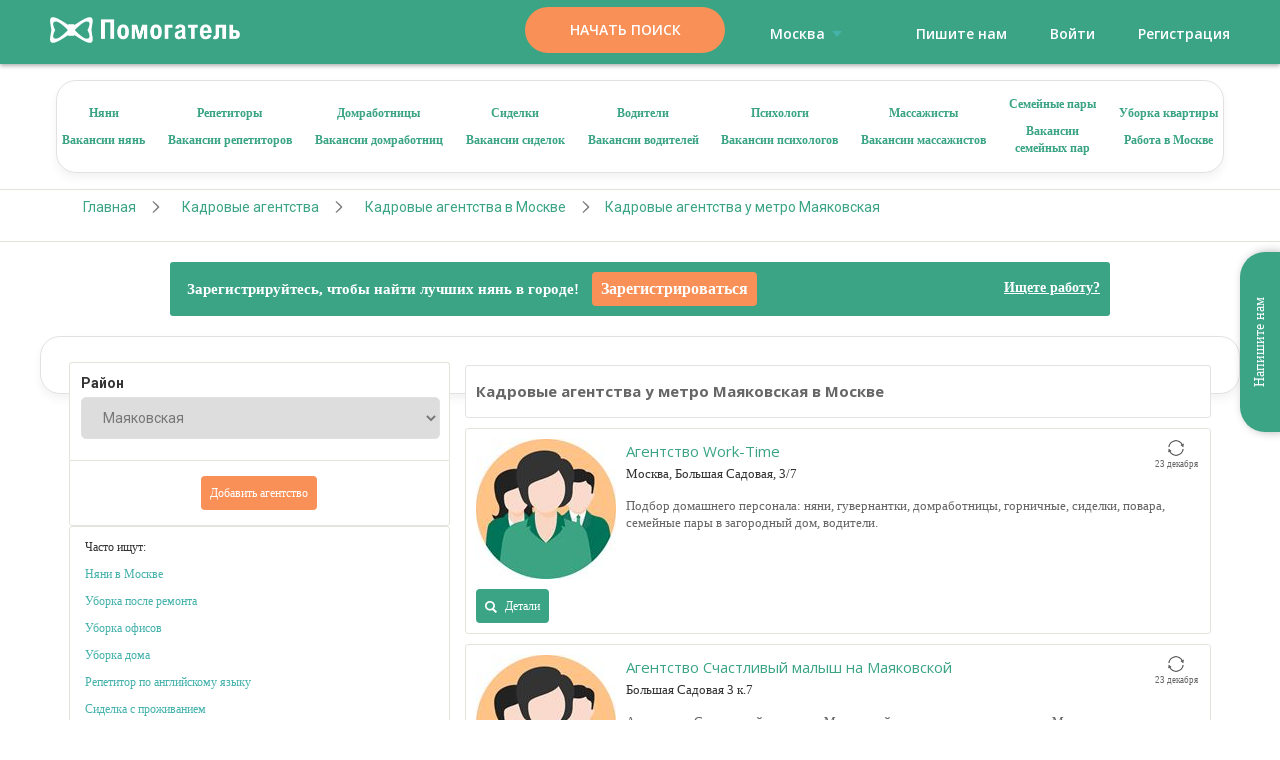

--- FILE ---
content_type: text/html; charset=utf-8
request_url: https://pomogatel.ru/kadrovye-agentstva/moskva/majakovskaja/
body_size: 23434
content:
<!DOCTYPE html>
<html class="h-full">
	<head>
		<title>Кадровые агентства у метро Маяковская в Москве по подбору домашнего персонала и трудоустройства</title>
		<script>
(function(w,d,s,l,i){w[l]=w[l]||[];w[l].push({'gtm.start':
    new Date().getTime(),event:'gtm.js'});var f=d.getElementsByTagName(s)[0],
    j=d.createElement(s),dl=l!='dataLayer'?'&l='+l:'';j.async=true;j.src=
    '//www.googletagmanager.com/gtm.js?id='+i+dl;f.parentNode.insertBefore(j,f);
    })(window,document,'script','dataLayer','GTM-56KF3W');</script>
		
		<!-- Anti - flicker snippet(recommended) -->
		<style>
        .async-hide {
            opacity: 0 !important
        }
    
		</style>
		<script>
        (function (a, s, y, n, c, h, i, d, e) {
            s.className += ' ' + y; h.start = 1 * new Date;
            h.end = i = function () { s.className = s.className.replace(RegExp(' ?' + y), '') };
            (a[n] = a[n] || []).hide = h; setTimeout(function () { i(); h.end = null }, c); h.timeout = c;
        })(window, document.documentElement, 'async-hide', 'dataLayer', 4000,
            { 'GTM-56KF3W': true });</script>
		<meta charset="utf-8">
		<meta http-equiv="X-UA-Compatible" content="IE=edge">
		<meta name="viewport" content="width=device-width, initial-scale=1, maximum-scale=1">
		<meta name="accept-language" content="ru">
		<meta name="description" content="Все кадровые агентства по поиску домашнего персонала на Pomogatel.kz. Подбирайте няню для ребенка, домработницу по вызову или сиделку с проживанием рядом с домом. Удобный подбор рекрутингового агентства на карте у метро Маяковская в Москве">
		<meta name="keywords" content="база, каталог, агентства, домашний, персонал, няня, сиделка, домработница, гувернантка, кадровый, рекрутинг, наниматель, работник, работодатель, ребенок, дети, Маяковская, Москва">
		<meta name="SKYPE_TOOLBAR" content="SKYPE_TOOLBAR_PARSER_COMPATIBLE">
		<link rel="shortcut icon" type="image/png" href="//cdn.pomogatel.ru/r3/favicons/favicon.png">
		<link rel="apple-touch-icon" sizes="76x76" href="//cdn.pomogatel.ru/r3/favicons/apple/touch-icon-ipad.png">
		<link rel="apple-touch-icon" sizes="120x120" href="//cdn.pomogatel.ru/r3/favicons/apple/touch-icon-iphone-retina.png">
		<link rel="apple-touch-icon" sizes="152x152" href="//cdn.pomogatel.ru/r3/favicons/apple/touch-icon-ipad-retina.png">
		<meta name="msapplication-TileColor" content="#ffffff">
		<meta name="msapplication-TileImage" content="//cdn.pomogatel.ru/r3/favicons/ms/144x144.png">
		<meta name="msapplication-TileImage" content="//cdn.pomogatel.ru/r3/favicons/ms/310x310.png">
		<meta name="msapplication-TileImage" content="//cdn.pomogatel.ru/r3/favicons/ms/310x150.png">
		<meta name="msapplication-TileImage" content="//cdn.pomogatel.ru/r3/favicons/ms/150x150.png">
		<meta name="msapplication-TileImage" content="//cdn.pomogatel.ru/r3/favicons/ms/70x70.png">
		<meta name="facebook-domain-verification" content="updqlqs061di17xteq1u9yhs4lp43k">
		<meta name="robots" content="noyaca">
		<script type="text/javascript">
			window.regionLocation = {};
		
		</script>
		<meta name="yandex-verification" content="ac4529ff42bb781b">
		<meta name="apple-itunes-app" content="app-id=1184488170">
		<meta name="google-play-app" content="app-id=ru.pomogatel.general.app">
		<link rel="canonical" href="https://pomogatel.ru/kadrovye-agentstva/moskva/majakovskaja/">
		
		<!--[if lt IE 9]>
	<script src="https://oss.maxcdn.com/html5shiv/3.7.3/html5shiv.min.js"></script>
	<script src="https://oss.maxcdn.com/respond/1.4.2/respond.min.js"></script>
	<![endif]-->
		<link href="https://fonts.googleapis.com/css?family=Roboto:300,400,500,700&amp;display=swap&amp;subset=cyrillic" rel="stylesheet">
		
		<!-- <link href="//cdn.pomogatel.ru/r3/www/site-v1/css/swiper.css" rel="stylesheet"/> -->
		<link href="//cdn.pomogatel.ru/r3/www/site-v1/css/old.css" rel="stylesheet">
		<link href="//cdn.pomogatel.ru/r3/www/site-v1/css/search.css" rel="stylesheet">
		<link href="//cdn.pomogatel.ru/r3/build/css/layout.css" rel="stylesheet">
		<script src="//cdn.pomogatel.ru/r3/build/js/swiper.min.js"></script>
		<link href="//cdn.pomogatel.ru/r3/www/site/css/design.css" rel="stylesheet">
		<link href="//cdn.pomogatel.ru/app/auth/app.css" rel="stylesheet">
	</head>
	<body class="bg-nanny d-flex flex-column h-full">
		<noscript>
			<iframe src="//www.googletagmanager.com/ns.html?id=GTM-56KF3W" height="0" width="0" style="display:none;visibility:hidden"></iframe>
		</noscript>
		<div class="body__wrap"></div>
		<div class="header public" style="height: 60px;">
			<div class="header-container">
				<div class="mobile-menu__button-wrap visible-xs">
					<div class="mobile-menu__button"></div>
				</div>
				<div class="header__logo">
					<a class="logo" href="/"></a>
				</div>
				<div class="header__right">
					<div class="header__buttons hidden-xs">
						<button class="btn btn-important btn-lg" data-action="registration" data-ga-label="header_button" data-ga-action="search_page">Начать поиск</button>
					</div>
					<ul class="header__list">
						<li class="menu__item" id="popupRegions" hidden="" data-popup-id="regions">
							<pmgt-popup>
								<a class="menu__link" href="#" slot="popup-open">
									Москва
									<svg class="icon text-primary hidden-xs">
										<use xlink:href="/svg/new/sprite/sprite.svg#dropdown-bottom"></use>
									</svg>
								</a>
								<search-list slot="popup" title="Выбор региона" clear-input-event="hidden" placeholder="Введите для поиска" data-provider="regions-provider" data-decorator="regions-searchlist-decorator">
								</search-list>
							</pmgt-popup>
						</li>
						<li class="menu-item" id="dropdownRegions" hidden="">
							<drop-down data-initial-value="Москва" data-provider="regions-provider" data-decorator="regions-dd-decorator"></drop-down>
						</li>
						<li class="visible-xs">
							<a href="/feedback/" class="header__dropdown-toggle">
								<span class="header__icon header__icon--msg header__icon--off"></span>
							</a>
						</li>
						<li class="header__dropdown hidden-xs">
							<a href="/feedback/" class="header__dropdown-toggle">Пишите нам</a>
						</li>
						<li>
							<a href="javascript:void(0)" data-action="authorization">Войти</a>
						</li>
						<li>
							<a href="javascript:void(0)" data-action="registration" data-ga-label="header" data-ga-action="search_page">Регистрация</a>
						</li>
					</ul>
				</div>
			</div>
		</div>
		<div class="mobile-menu">
			<div class="mobile-menu__sidebar">
				<div class="mobile-menu__social-icons">
					<a href="#" class="mobile-menu__social-links mobile-menu__social-links--vk "></a>
					<a href="#" class="mobile-menu__social-links mobile-menu__social-links--instagram"></a>
				</div>
			</div>
			<div class="mobile-menu__main">
				<div class="mobile-menu__main-wrap">
					<div class="mobile-menu__main-title">
						<div class="header__logo">
							<a class="logo" href="/"></a>
						</div>
					</div>
					<div class="mobile-menu__main-links">
						<div class="mobile-menu__main-links-title">Помощь с детьми</div>
						<a href="/rabotniki/nyanya/moskva/">Няни</a>
						<a href="/vakansii/nyanya/moskva/">Вакансии нянь</a>
						<a href="/rabotniki/repetitor/moskva/">Репетиторы</a>
						<a href="/vakansii-repetitora/moskva/">Вакансии репетиторов</a>
						<div class="mobile-menu__main-links-title">Помощь по дому</div>
						<a href="/rabotniki/domrabotnica/moskva/">Домработница</a>
						<a href="/vakansii/domrabotnica/moskva/">Вакансии домработниц</a>
						<div class="mobile-menu__main-links-title">Помощь с близкими</div>
						<a href="/rabotniki/sidelka/moskva/">Сиделки</a>
						<a href="/vakansii/sidelka/moskva/">Вакансии сиделок</a>
						<div class="mobile-menu__main-links-title">Водители</div>
						<a href="/rabotniki/voditel/moskva/">Водители</a>
						<a href="/vakansii/voditel/moskva/">Вакансии водителей</a>
						<div class="mobile-menu__main-links-title">Психологи</div>
						<a href="/rabotniki/psiholog/moskva/">Психологи</a>
						<a href="/vakansii/psiholog/moskva/">Вакансии психологов</a>
						<div class="mobile-menu__main-links-title">Массажисты</div>
						<a href="/rabotniki/massagist/moskva/">Массажисты</a>
						<a href="/vakansii/massagist/moskva/">Вакансии массажистов</a>
						<div class="mobile-menu__main-links-title">Семейные пары</div>
						<a href="/rabotniki/semejnaya-para/moskva/">Семейные пары</a>
						<a href="/vakansii/semejnaya-para/moskva/">Вакансии семейных пар</a>
						<div class="mobile-menu__main-links-title">Разное</div>
						<a href="/uborka-kvartir/">Уборка квартиры</a>
						<a href="/rabota-moskva/">Работа в Москве</a>
					</div>
				</div>
			</div>
		</div>
		<div class="wrapper flex-1" style="min-height: unset;">
			<div class="row menu-block">
				<div class="menu-container hidden-xs">
					<div class="menu__fast-link">
						<div class="menu__col">
							<a href="/rabotniki/nyanya/moskva/">Няни</a>
							<a href="/vakansii/nyanya/moskva/">Вакансии нянь</a>
						</div>
						<div class="menu__col">
							<a href="/rabotniki/repetitor/moskva/">Репетиторы</a>
							<a href="/vakansii/repetitor/moskva/">Вакансии репетиторов</a>
						</div>
						<div class="menu__col">
							<a href="/rabotniki/domrabotnica/moskva/">Домработницы</a>
							<a href="/vakansii/domrabotnica/moskva/">Вакансии домработниц</a>
						</div>
						<div class="menu__col">
							<a href="/rabotniki/sidelka/moskva/">Сиделки</a>
							<a href="/vakansii/sidelka/moskva/">Вакансии сиделок</a>
						</div>
						<div class="menu__col">
							<a href="/rabotniki/voditel/moskva/">Водители</a>
							<a href="/vakansii/voditel/moskva/">Вакансии водителей</a>
						</div>
						<div class="menu__col">
							<a href="/rabotniki/psiholog/moskva/">Психологи</a>
							<a href="/vakansii/psiholog/moskva/">Вакансии психологов</a>
						</div>
						<div class="menu__col">
							<a href="/rabotniki/massagist/moskva/">Массажисты</a>
							<a href="/vakansii/massagist/moskva/">Вакансии массажистов</a>
						</div>
						<div class="menu__col">
							<a href="/rabotniki/semejnaya-para/moskva/">Семейные пары</a>
							<a href="/vakansii/semejnaya-para/moskva/">Вакансии<br>
								семейных пар</a>
						</div>
						<div class="menu__col">
							<a href="/uborka-kvartir/">Уборка квартиры</a>
							<a href="/rabota-moskva/">Работа в Москве</a>
						</div>
					</div>
				</div>
				<div class="breadcrumbs-container">
					<div class="breadcrumbs-wrap">
						<div class="breadcrumbs">
							<span itemscope="" itemtype="https://schema.org/BreadcrumbList">
								<span itemprop="itemListElement" itemscope="" itemtype="https://schema.org/ListItem" id="~/">
									<a href="/" itemprop="item" class="breadcrumbs__item">
										<span itemprop="name">Главная</span>
										<meta itemprop="position" content="1">
									</a>
								</span>
								<span itemprop="itemListElement" itemscope="" itemtype="https://schema.org/ListItem" id="/kadrovye-agentstva/">
									<a href="/kadrovye-agentstva/" itemprop="item" class="breadcrumbs__item">
										<span itemprop="name">Кадровые агентства</span>
										<meta itemprop="position" content="2">
									</a>
								</span>
								<span itemprop="itemListElement" itemscope="" itemtype="https://schema.org/ListItem" id="/kadrovye-agentstva/moskva/">
									<a href="/kadrovye-agentstva/moskva/" itemprop="item" class="breadcrumbs__item">
										<span itemprop="name">Кадровые агентства в Москве</span>
										<meta itemprop="position" content="3">
									</a>
								</span>
								<span class="breadcrumbs__item breadcrumbs__item--last" itemprop="name">Кадровые агентства у метро Маяковская</span>
							</span>
						</div>
					</div>
				</div>
			</div>
			<div class="row">
				<div class="panel-registration">
					<span>Зарегистрируйтесь, чтобы найти лучших нянь в городе!</span>
					<a href="javascript:void(0)" data-action="registration" data-role="customer" class="btn btn-important btn-important-gradient btn-medium">Зарегистрироваться</a>
					<span>
						<a href="javascript:void(0)" data-action="registration" data-role="customer">Ищете работу?</a>
					</span>
				</div>
				<div class="content-container private-container">
					<div class="col-md-4 left-column">
						<div class="row" data-type="design">
							<div class="col-md-12">
								<form data-action="search-filter" data-url="/kadrovye-agentstva/search/">
									<div class="filter filter-expanded">
										<span class="filter-title">Район</span>
										<div class="filter-content">
											<select data-type="location">
												<option value="/kadrovye-agentstva/">Выберите район</option>
												<option value="/kadrovye-agentstva/moskva/" selected="">Москва</option>
												<option value="/kadrovye-agentstva/moskva/aviamotornaja/">&nbsp;&nbsp; Авиамоторная</option>
												<option value="/kadrovye-agentstva/moskva/avtozavodskaja/">&nbsp;&nbsp; Автозаводская</option>
												<option value="/kadrovye-agentstva/moskva/akademicheskaja/">&nbsp;&nbsp; Академическая</option>
												<option value="/kadrovye-agentstva/moskva/aleksandrovskij_sad/">&nbsp;&nbsp; Александровский сад</option>
												<option value="/kadrovye-agentstva/moskva/alekseevskaja/">&nbsp;&nbsp; Алексеевская</option>
												<option value="/kadrovye-agentstva/moskva/alma_atinskaja/">&nbsp;&nbsp; Алма-Атинская</option>
												<option value="/kadrovye-agentstva/moskva/altufevo/">&nbsp;&nbsp; Алтуфьево</option>
												<option value="/kadrovye-agentstva/moskva/andronovka/">&nbsp;&nbsp; Андроновка</option>
												<option value="/kadrovye-agentstva/moskva/annino/">&nbsp;&nbsp; Аннино</option>
												<option value="/kadrovye-agentstva/moskva/arbatskaja/">&nbsp;&nbsp; Арбатская</option>
												<option value="/kadrovye-agentstva/moskva/aeroport/">&nbsp;&nbsp; Аэропорт</option>
												<option value="/kadrovye-agentstva/moskva/babushkinskaja/">&nbsp;&nbsp; Бабушкинская</option>
												<option value="/kadrovye-agentstva/moskva/bagrationovskaja/">&nbsp;&nbsp; Багратионовская</option>
												<option value="/kadrovye-agentstva/moskva/baltijskaya/">&nbsp;&nbsp; Балтийская</option>
												<option value="/kadrovye-agentstva/moskva/barrikadnaja/">&nbsp;&nbsp; Баррикадная</option>
												<option value="/kadrovye-agentstva/moskva/baumanskaja/">&nbsp;&nbsp; Бауманская</option>
												<option value="/kadrovye-agentstva/moskva/begovaja/">&nbsp;&nbsp; Беговая</option>
												<option value="/kadrovye-agentstva/moskva/belokamennaya/">&nbsp;&nbsp; Белокаменная</option>
												<option value="/kadrovye-agentstva/moskva/belomorskaya/">&nbsp;&nbsp; Беломорская</option>
												<option value="/kadrovye-agentstva/moskva/belorusskaja/">&nbsp;&nbsp; Белорусская</option>
												<option value="/kadrovye-agentstva/moskva/beljaevo/">&nbsp;&nbsp; Беляево</option>
												<option value="/kadrovye-agentstva/moskva/beskudnikovo/">&nbsp;&nbsp; Бескудниково</option>
												<option value="/kadrovye-agentstva/moskva/bibirevo/">&nbsp;&nbsp; Бибирево</option>
												<option value="/kadrovye-agentstva/moskva/biblioteka_im_lenina/">&nbsp;&nbsp; Библиотека им. Ленина</option>
												<option value="/kadrovye-agentstva/moskva/birjulevo_vostochnoe/">&nbsp;&nbsp; Бирюлево Восточное</option>
												<option value="/kadrovye-agentstva/moskva/birjulevo_zapadnoe/">&nbsp;&nbsp; Бирюлево Западное</option>
												<option value="/kadrovye-agentstva/moskva/bitcevskij_park/">&nbsp;&nbsp; Битцевский Парк</option>
												<option value="/kadrovye-agentstva/moskva/bogorodskoe/">&nbsp;&nbsp; Богородское</option>
												<option value="/kadrovye-agentstva/moskva/borisovo/">&nbsp;&nbsp; Борисово</option>
												<option value="/kadrovye-agentstva/moskva/borovickaja/">&nbsp;&nbsp; Боровицкая</option>
												<option value="/kadrovye-agentstva/moskva/borovskoe_shosse/">&nbsp;&nbsp; Боровское шоссе</option>
												<option value="/kadrovye-agentstva/moskva/botanicheskij_sad/">&nbsp;&nbsp; Ботанический сад</option>
												<option value="/kadrovye-agentstva/moskva/bratislavskaja/">&nbsp;&nbsp; Братиславская</option>
												<option value="/kadrovye-agentstva/moskva/bulvar_admirala_ushakova/">&nbsp;&nbsp; Бульвар адмирала Ушакова</option>
												<option value="/kadrovye-agentstva/moskva/bulvar_dmitrija_donskogo/">&nbsp;&nbsp; Бульвар Дмитрия Донского</option>
												<option value="/kadrovye-agentstva/moskva/bulvar_rokossovskogo/">&nbsp;&nbsp; Бульвар Рокоссовского</option>
												<option value="/kadrovye-agentstva/moskva/buninskaja_alleja/">&nbsp;&nbsp; Бунинская Аллея</option>
												<option value="/kadrovye-agentstva/moskva/butyrskaya/">&nbsp;&nbsp; Бутырская</option>
												<option value="/kadrovye-agentstva/moskva/varshavskaja/">&nbsp;&nbsp; Варшавская</option>
												<option value="/kadrovye-agentstva/moskva/vdnkh/">&nbsp;&nbsp; ВДНХ</option>
												<option value="/kadrovye-agentstva/moskva/verhnie_kotly/">&nbsp;&nbsp; Верхние Котлы</option>
												<option value="/kadrovye-agentstva/moskva/verkhnie_likhobory/">&nbsp;&nbsp; Верхние Лихоборы</option>
												<option value="/kadrovye-agentstva/moskva/veshnjaki/">&nbsp;&nbsp; Вешняки</option>
												<option value="/kadrovye-agentstva/moskva/vladyhkino/">&nbsp;&nbsp; Владыкино</option>
												<option value="/kadrovye-agentstva/moskva/vodnyhj_stadion/">&nbsp;&nbsp; Водный стадион</option>
												<option value="/kadrovye-agentstva/moskva/vojkovskaja/">&nbsp;&nbsp; Войковская</option>
												<option value="/kadrovye-agentstva/moskva/volgogradskij_prospekt/">&nbsp;&nbsp; Волгоградский проспект</option>
												<option value="/kadrovye-agentstva/moskva/volzhskaja/">&nbsp;&nbsp; Волжская</option>
												<option value="/kadrovye-agentstva/moskva/volokolamskaja/">&nbsp;&nbsp; Волоколамская</option>
												<option value="/kadrovye-agentstva/moskva/vorobevyh_goryh/">&nbsp;&nbsp; Воробьевы горы</option>
												<option value="/kadrovye-agentstva/moskva/vostochnyhj/">&nbsp;&nbsp; Восточный</option>
												<option value="/kadrovye-agentstva/moskva/vyhstavochnyhj_centr/">&nbsp;&nbsp; Выставочный центр</option>
												<option value="/kadrovye-agentstva/moskva/vyhkhino/">&nbsp;&nbsp; Выхино</option>
												<option value="/kadrovye-agentstva/moskva/govorovo/">&nbsp;&nbsp; Говорово</option>
												<option value="/kadrovye-agentstva/moskva/goljanovo/">&nbsp;&nbsp; Гольяново</option>
												<option value="/kadrovye-agentstva/moskva/degunino_vostochnoe/">&nbsp;&nbsp; Дегунино Восточное</option>
												<option value="/kadrovye-agentstva/moskva/degunino_zapadnoe/">&nbsp;&nbsp; Дегунино Западное</option>
												<option value="/kadrovye-agentstva/moskva/delovoj_centr_vyhstavochnaja/">&nbsp;&nbsp; Деловой центр (Выставочная)</option>
												<option value="/kadrovye-agentstva/moskva/dinamo/">&nbsp;&nbsp; Динамо</option>
												<option value="/kadrovye-agentstva/moskva/dmitrovskaja/">&nbsp;&nbsp; Дмитровская</option>
												<option value="/kadrovye-agentstva/moskva/dobryhninskaja/">&nbsp;&nbsp; Добрынинская</option>
												<option value="/kadrovye-agentstva/moskva/domodedovskaja/">&nbsp;&nbsp; Домодедовская</option>
												<option value="/kadrovye-agentstva/moskva/dostoevskaja/">&nbsp;&nbsp; Достоевская</option>
												<option value="/kadrovye-agentstva/moskva/dubrovka/">&nbsp;&nbsp; Дубровка</option>
												<option value="/kadrovye-agentstva/moskva/zhulebino/">&nbsp;&nbsp; Жулебино</option>
												<option value="/kadrovye-agentstva/moskva/zil/">&nbsp;&nbsp; ЗИЛ</option>
												<option value="/kadrovye-agentstva/moskva/zorge/">&nbsp;&nbsp; Зорге</option>
												<option value="/kadrovye-agentstva/moskva/zjablikovo/">&nbsp;&nbsp; Зябликово</option>
												<option value="/kadrovye-agentstva/moskva/izmajlovo/">&nbsp;&nbsp; Измайлово</option>
												<option value="/kadrovye-agentstva/moskva/izmajlovskaja/">&nbsp;&nbsp; Измайловская</option>
												<option value="/kadrovye-agentstva/moskva/kaluzhskaja/">&nbsp;&nbsp; Калужская</option>
												<option value="/kadrovye-agentstva/moskva/kantemirovskaja/">&nbsp;&nbsp; Кантемировская</option>
												<option value="/kadrovye-agentstva/moskva/kapotnja/">&nbsp;&nbsp; Капотня</option>
												<option value="/kadrovye-agentstva/moskva/kakhovskaja/">&nbsp;&nbsp; Каховская</option>
												<option value="/kadrovye-agentstva/moskva/kashirskaja/">&nbsp;&nbsp; Каширская</option>
												<option value="/kadrovye-agentstva/moskva/kievskaja/">&nbsp;&nbsp; Киевская</option>
												<option value="/kadrovye-agentstva/moskva/kitaj_gorod/">&nbsp;&nbsp; Китай-город</option>
												<option value="/kadrovye-agentstva/moskva/kozhukhovo/">&nbsp;&nbsp; Кожухово</option>
												<option value="/kadrovye-agentstva/moskva/kozhukhovskaja/">&nbsp;&nbsp; Кожуховская</option>
												<option value="/kadrovye-agentstva/moskva/kolomenskaja/">&nbsp;&nbsp; Коломенская</option>
												<option value="/kadrovye-agentstva/moskva/kommunarka/">&nbsp;&nbsp; Коммунарка</option>
												<option value="/kadrovye-agentstva/moskva/komsomolskaja/">&nbsp;&nbsp; Комсомольская</option>
												<option value="/kadrovye-agentstva/moskva/konkovo/">&nbsp;&nbsp; Коньково</option>
												<option value="/kadrovye-agentstva/moskva/koptevo/">&nbsp;&nbsp; Коптево</option>
												<option value="/kadrovye-agentstva/moskva/kosino/">&nbsp;&nbsp; Косино</option>
												<option value="/kadrovye-agentstva/moskva/kotelniki/">&nbsp;&nbsp; Котельники</option>
												<option value="/kadrovye-agentstva/moskva/krasnogvardejskaja/">&nbsp;&nbsp; Красногвардейская</option>
												<option value="/kadrovye-agentstva/moskva/krasnopresnenskaja/">&nbsp;&nbsp; Краснопресненская</option>
												<option value="/kadrovye-agentstva/moskva/krasnoselskaja/">&nbsp;&nbsp; Красносельская</option>
												<option value="/kadrovye-agentstva/moskva/krasnyhe_vorota/">&nbsp;&nbsp; Красные ворота</option>
												<option value="/kadrovye-agentstva/moskva/krestjanskaja_zastava/">&nbsp;&nbsp; Крестьянская застава</option>
												<option value="/kadrovye-agentstva/moskva/kropotkinskaja/">&nbsp;&nbsp; Кропоткинская</option>
												<option value="/kadrovye-agentstva/moskva/kryhlatskoe/">&nbsp;&nbsp; Крылатское</option>
												<option value="/kadrovye-agentstva/moskva/krymskaya/">&nbsp;&nbsp; Крымская</option>
												<option value="/kadrovye-agentstva/moskva/kuzneckij_most/">&nbsp;&nbsp; Кузнецкий мост</option>
												<option value="/kadrovye-agentstva/moskva/kuzminki/">&nbsp;&nbsp; Кузьминки</option>
												<option value="/kadrovye-agentstva/moskva/kuncevo/">&nbsp;&nbsp; Кунцево</option>
												<option value="/kadrovye-agentstva/moskva/kuncevskaja/">&nbsp;&nbsp; Кунцевская</option>
												<option value="/kadrovye-agentstva/moskva/kurkino/">&nbsp;&nbsp; Куркино</option>
												<option value="/kadrovye-agentstva/moskva/kurskaja/">&nbsp;&nbsp; Курская</option>
												<option value="/kadrovye-agentstva/moskva/kutuzovskaja/">&nbsp;&nbsp; Кутузовская</option>
												<option value="/kadrovye-agentstva/moskva/leninskij_prospekt/">&nbsp;&nbsp; Ленинский проспект</option>
												<option value="/kadrovye-agentstva/moskva/lermontovskij_prospekt/">&nbsp;&nbsp; Лермонтовский проспект</option>
												<option value="/kadrovye-agentstva/moskva/lesoparkovaya/">&nbsp;&nbsp; Лесопарковая</option>
												<option value="/kadrovye-agentstva/moskva/lianozovo/">&nbsp;&nbsp; Лианозово</option>
												<option value="/kadrovye-agentstva/moskva/lihobory/">&nbsp;&nbsp; Лихоборы</option>
												<option value="/kadrovye-agentstva/moskva/lokomotiv/">&nbsp;&nbsp; Локомотив</option>
												<option value="/kadrovye-agentstva/moskva/lomonosovskij_prospekt/">&nbsp;&nbsp; Ломоносовский проспект</option>
												<option value="/kadrovye-agentstva/moskva/losinoostrovskij/">&nbsp;&nbsp; Лосиноостровский</option>
												<option value="/kadrovye-agentstva/moskva/lubjanka/">&nbsp;&nbsp; Лубянка</option>
												<option value="/kadrovye-agentstva/moskva/luzhniki/">&nbsp;&nbsp; Лужники</option>
												<option value="/kadrovye-agentstva/moskva/luhmanovskaya/">&nbsp;&nbsp; Лухмановская</option>
												<option value="/kadrovye-agentstva/moskva/ljublino/">&nbsp;&nbsp; Люблино</option>
												<option value="/kadrovye-agentstva/moskva/marksistskaja/">&nbsp;&nbsp; Марксистская</option>
												<option value="/kadrovye-agentstva/moskva/marfino/">&nbsp;&nbsp; Марфино</option>
												<option value="/kadrovye-agentstva/moskva/marina_roshha/">&nbsp;&nbsp; Марьина роща</option>
												<option value="/kadrovye-agentstva/moskva/marino/">&nbsp;&nbsp; Марьино</option>
												<option value="/kadrovye-agentstva/moskva/majakovskaja/" selected="">&nbsp;&nbsp; Маяковская</option>
												<option value="/kadrovye-agentstva/moskva/medvedkovo/">&nbsp;&nbsp; Медведково</option>
												<option value="/kadrovye-agentstva/moskva/mezhdunarodnaja/">&nbsp;&nbsp; Международная</option>
												<option value="/kadrovye-agentstva/moskva/mendeleevskaja/">&nbsp;&nbsp; Менделеевская</option>
												<option value="/kadrovye-agentstva/moskva/minskaya/">&nbsp;&nbsp; Минская
												</option>
												<option value="/kadrovye-agentstva/moskva/mitino/">&nbsp;&nbsp; Митино</option>
												<option value="/kadrovye-agentstva/moskva/michurinskij_prospekt/">&nbsp;&nbsp; Мичуринский проспект</option>
												<option value="/kadrovye-agentstva/moskva/mozhajskij_rajon/">&nbsp;&nbsp; Можайский район</option>
												<option value="/kadrovye-agentstva/moskva/molodezhnaja/">&nbsp;&nbsp; Молодежная</option>
												<option value="/kadrovye-agentstva/moskva/mjakinino/">&nbsp;&nbsp; Мякинино</option>
												<option value="/kadrovye-agentstva/moskva/nagatinskaja/">&nbsp;&nbsp; Нагатинская</option>
												<option value="/kadrovye-agentstva/moskva/nagornaja/">&nbsp;&nbsp; Нагорная</option>
												<option value="/kadrovye-agentstva/moskva/nakhimovskij_prospekt/">&nbsp;&nbsp; Нахимовский проспект</option>
												<option value="/kadrovye-agentstva/moskva/nekrasovka/">&nbsp;&nbsp; Некрасовка</option>
												<option value="/kadrovye-agentstva/moskva/nizhegorodskaya/">&nbsp;&nbsp; Нижегородская</option>
												<option value="/kadrovye-agentstva/moskva/nizhegorodskij/">&nbsp;&nbsp; Нижегородский</option>
												<option value="/kadrovye-agentstva/moskva/novo_peredelkino/">&nbsp;&nbsp; Ново-переделкино</option>
												<option value="/kadrovye-agentstva/moskva/novogireevo/">&nbsp;&nbsp; Новогиреево</option>
												<option value="/kadrovye-agentstva/moskva/novokosino/">&nbsp;&nbsp; Новокосино</option>
												<option value="/kadrovye-agentstva/moskva/novokuzneckaja/">&nbsp;&nbsp; Новокузнецкая</option>
												<option value="/kadrovye-agentstva/moskva/novoslobodskaja/">&nbsp;&nbsp; Новослободская</option>
												<option value="/kadrovye-agentstva/moskva/novohohlovskaya/">&nbsp;&nbsp; Новохохловская</option>
												<option value="/kadrovye-agentstva/moskva/novojasenevskaja/">&nbsp;&nbsp; Новоясеневская</option>
												<option value="/kadrovye-agentstva/moskva/novyhe_cheremushki/">&nbsp;&nbsp; Новые Черемушки</option>
												<option value="/kadrovye-agentstva/moskva/ozyornaya/">&nbsp;&nbsp; Озёрная</option>
												<option value="/kadrovye-agentstva/moskva/ozyornoe/">&nbsp;&nbsp; Озёрное</option>
												<option value="/kadrovye-agentstva/moskva/okruzhnaya/">&nbsp;&nbsp; Окружная</option>
												<option value="/kadrovye-agentstva/moskva/oktjabrskaja/">&nbsp;&nbsp; Октябрьская</option>
												<option value="/kadrovye-agentstva/moskva/oktjabrskoe_pole/">&nbsp;&nbsp; Октябрьское поле</option>
												<option value="/kadrovye-agentstva/moskva/olhovaya/">&nbsp;&nbsp; Ольховая</option>
												<option value="/kadrovye-agentstva/moskva/orekhovo/">&nbsp;&nbsp; Орехово</option>
												<option value="/kadrovye-agentstva/moskva/otradnoe/">&nbsp;&nbsp; Отрадное</option>
												<option value="/kadrovye-agentstva/moskva/okhotnyhj_rjad/">&nbsp;&nbsp; Охотный ряд</option>
												<option value="/kadrovye-agentstva/moskva/ochakovo_matveevskoe/">&nbsp;&nbsp; Очаково-Матвеевское</option>
												<option value="/kadrovye-agentstva/moskva/paveleckaja/">&nbsp;&nbsp; Павелецкая</option>
												<option value="/kadrovye-agentstva/moskva/panfilovskaya/">&nbsp;&nbsp; Панфиловская</option>
												<option value="/kadrovye-agentstva/moskva/park_kulturyh/">&nbsp;&nbsp; Парк Культуры</option>
												<option value="/kadrovye-agentstva/moskva/park_pobedyh/">&nbsp;&nbsp; Парк Победы</option>
												<option value="/kadrovye-agentstva/moskva/partizanskaja/">&nbsp;&nbsp; Партизанская</option>
												<option value="/kadrovye-agentstva/moskva/pervomajskaja/">&nbsp;&nbsp; Первомайская</option>
												<option value="/kadrovye-agentstva/moskva/perovo/">&nbsp;&nbsp; Перово</option>
												<option value="/kadrovye-agentstva/moskva/petrovskij_park/">&nbsp;&nbsp; Петровский парк</option>
												<option value="/kadrovye-agentstva/moskva/petrovsko_razumovskaja/">&nbsp;&nbsp; Петровско-Разумовская</option>
												<option value="/kadrovye-agentstva/moskva/pechatniki/">&nbsp;&nbsp; Печатники</option>
												<option value="/kadrovye-agentstva/moskva/pechatniki_rajon/">&nbsp;&nbsp; Печатники (район)</option>
												<option value="/kadrovye-agentstva/moskva/pionerskaja/">&nbsp;&nbsp; Пионерская</option>
												<option value="/kadrovye-agentstva/moskva/planernaja/">&nbsp;&nbsp; Планерная</option>
												<option value="/kadrovye-agentstva/moskva/ploshchad_gagarina/">&nbsp;&nbsp; Площадь Гагарина</option>
												<option value="/kadrovye-agentstva/moskva/ploshhad_ilicha/">&nbsp;&nbsp; Площадь Ильича</option>
												<option value="/kadrovye-agentstva/moskva/ploshhad_revoljucii/">&nbsp;&nbsp; Площадь Революции</option>
												<option value="/kadrovye-agentstva/moskva/pokrovskoe_streshnevo/">&nbsp;&nbsp; Покровское-Стрешнево</option>
												<option value="/kadrovye-agentstva/moskva/polezhaevskaja/">&nbsp;&nbsp; Полежаевская</option>
												<option value="/kadrovye-agentstva/moskva/poljanka/">&nbsp;&nbsp; Полянка</option>
												<option value="/kadrovye-agentstva/moskva/prazhskaja/">&nbsp;&nbsp; Пражская</option>
												<option value="/kadrovye-agentstva/moskva/preobrazhenskaja_ploshhad/">&nbsp;&nbsp; Преображенская площадь</option>
												<option value="/kadrovye-agentstva/moskva/prokshino/">&nbsp;&nbsp; Прокшино</option>
												<option value="/kadrovye-agentstva/moskva/proletarskaja/">&nbsp;&nbsp; Пролетарская</option>
												<option value="/kadrovye-agentstva/moskva/prospekt_vernadskogo/">&nbsp;&nbsp; Проспект Вернадского</option>
												<option value="/kadrovye-agentstva/moskva/prospekt_mira/">&nbsp;&nbsp; Проспект Мира</option>
												<option value="/kadrovye-agentstva/moskva/profsojuznaja/">&nbsp;&nbsp; Профсоюзная</option>
												<option value="/kadrovye-agentstva/moskva/pushkinskaja/">&nbsp;&nbsp; Пушкинская</option>
												<option value="/kadrovye-agentstva/moskva/pjatnickoe_shosse/">&nbsp;&nbsp; Пятницкое шоссе</option>
												<option value="/kadrovye-agentstva/moskva/ramenki/">&nbsp;&nbsp; Раменки</option>
												<option value="/kadrovye-agentstva/moskva/rasskazovka/">&nbsp;&nbsp; Рассказовка</option>
												<option value="/kadrovye-agentstva/moskva/rechnoj_vokzal/">&nbsp;&nbsp; Речной вокзал</option>
												<option value="/kadrovye-agentstva/moskva/rizhskaja/">&nbsp;&nbsp; Рижская</option>
												<option value="/kadrovye-agentstva/moskva/rimskaja/">&nbsp;&nbsp; Римская</option>
												<option value="/kadrovye-agentstva/moskva/rostokino/">&nbsp;&nbsp; Ростокино</option>
												<option value="/kadrovye-agentstva/moskva/rumyancevo/">&nbsp;&nbsp; Румянцево</option>
												<option value="/kadrovye-agentstva/moskva/rjazanskij_prospekt/">&nbsp;&nbsp; Рязанский проспект</option>
												<option value="/kadrovye-agentstva/moskva/savelovskaja/">&nbsp;&nbsp; Савеловская</option>
												<option value="/kadrovye-agentstva/moskva/salarievo/">&nbsp;&nbsp; Саларьево</option>
												<option value="/kadrovye-agentstva/moskva/sviblovo/">&nbsp;&nbsp; Свиблово</option>
												<option value="/kadrovye-agentstva/moskva/sevastopolskaja/">&nbsp;&nbsp; Севастопольская</option>
												<option value="/kadrovye-agentstva/moskva/severnyhj/">&nbsp;&nbsp; Северный</option>
												<option value="/kadrovye-agentstva/moskva/seligerskaya/">&nbsp;&nbsp; Селигерская</option>
												<option value="/kadrovye-agentstva/moskva/semenovskaja/">&nbsp;&nbsp; Семеновская</option>
												<option value="/kadrovye-agentstva/moskva/serebrjanyhj_bor/">&nbsp;&nbsp; Серебряный бор</option>
												<option value="/kadrovye-agentstva/moskva/serpukhovskaja/">&nbsp;&nbsp; Серпуховская</option>
												<option value="/kadrovye-agentstva/moskva/slavjanskij_bulvar/">&nbsp;&nbsp; Славянский бульвар</option>
												<option value="/kadrovye-agentstva/moskva/smolenskaja/">&nbsp;&nbsp; Смоленская</option>
												<option value="/kadrovye-agentstva/moskva/sokol/">&nbsp;&nbsp; Сокол</option>
												<option value="/kadrovye-agentstva/moskva/sokolinaja_gora/">&nbsp;&nbsp; Соколиная Гора</option>
												<option value="/kadrovye-agentstva/moskva/sokolniki/">&nbsp;&nbsp; Сокольники</option>
												<option value="/kadrovye-agentstva/moskva/solncevo/">&nbsp;&nbsp; Солнцево</option>
												<option value="/kadrovye-agentstva/moskva/solncevo/">&nbsp;&nbsp; Солнцево</option>
												<option value="/kadrovye-agentstva/moskva/spartak/">&nbsp;&nbsp; Спартак</option>
												<option value="/kadrovye-agentstva/moskva/sportivnaja/">&nbsp;&nbsp; Спортивная</option>
												<option value="/kadrovye-agentstva/moskva/sretenskij_bulvar/">&nbsp;&nbsp; Сретенский бульвар</option>
												<option value="/kadrovye-agentstva/moskva/streshnevo/">&nbsp;&nbsp; Стрешнево</option>
												<option value="/kadrovye-agentstva/moskva/strogino/">&nbsp;&nbsp; Строгино</option>
												<option value="/kadrovye-agentstva/moskva/studencheskaja/">&nbsp;&nbsp; Студенческая</option>
												<option value="/kadrovye-agentstva/moskva/sukharevskaja/">&nbsp;&nbsp; Сухаревская</option>
												<option value="/kadrovye-agentstva/moskva/skhodnenskaja/">&nbsp;&nbsp; Сходненская</option>
												<option value="/kadrovye-agentstva/moskva/taganskaja/">&nbsp;&nbsp; Таганская</option>
												<option value="/kadrovye-agentstva/moskva/tverskaja/">&nbsp;&nbsp; Тверская</option>
												<option value="/kadrovye-agentstva/moskva/teatralnaja/">&nbsp;&nbsp; Театральная</option>
												<option value="/kadrovye-agentstva/moskva/tekstilshhiki/">&nbsp;&nbsp; Текстильщики</option>
												<option value="/kadrovye-agentstva/moskva/telecentr/">&nbsp;&nbsp; Телецентр</option>
												<option value="/kadrovye-agentstva/moskva/teplyhj_stan/">&nbsp;&nbsp; Теплый стан</option>
												<option value="/kadrovye-agentstva/moskva/tekhnopark/">&nbsp;&nbsp; Технопарк</option>
												<option value="/kadrovye-agentstva/moskva/timirjazevskaja/">&nbsp;&nbsp; Тимирязевская</option>
												<option value="/kadrovye-agentstva/moskva/tretjakovskaja/">&nbsp;&nbsp; Третьяковская</option>
												<option value="/kadrovye-agentstva/moskva/troparyevo/">&nbsp;&nbsp; Тропарёво</option>
												<option value="/kadrovye-agentstva/moskva/trubnaja/">&nbsp;&nbsp; Трубная</option>
												<option value="/kadrovye-agentstva/moskva/tulskaja/">&nbsp;&nbsp; Тульская</option>
												<option value="/kadrovye-agentstva/moskva/turgenevskaja/">&nbsp;&nbsp; Тургеневская</option>
												<option value="/kadrovye-agentstva/moskva/tushinskaja/">&nbsp;&nbsp; Тушинская</option>
												<option value="/kadrovye-agentstva/moskva/ugreshskaya/">&nbsp;&nbsp; Угрешская</option>
												<option value="/kadrovye-agentstva/moskva/ulica_1905_goda/">&nbsp;&nbsp; Улица 1905 года</option>
												<option value="/kadrovye-agentstva/moskva/ulica_akademika_koroleva/">&nbsp;&nbsp; Улица Академика Королева</option>
												<option value="/kadrovye-agentstva/moskva/ulica_akademika_jangelja/">&nbsp;&nbsp; Улица Академика Янгеля</option>
												<option value="/kadrovye-agentstva/moskva/ulica_gorchakova/">&nbsp;&nbsp; Улица Горчакова</option>
												<option value="/kadrovye-agentstva/moskva/ulica_dmitrievskogo/">&nbsp;&nbsp; Улица Дмитриевского</option>
												<option value="/kadrovye-agentstva/moskva/ulica_milashenkova/">&nbsp;&nbsp; Улица Милашенкова</option>
												<option value="/kadrovye-agentstva/moskva/ulica_sergeja_ejzenshtejna/">&nbsp;&nbsp; Улица Сергея Эйзенштейна</option>
												<option value="/kadrovye-agentstva/moskva/ulica_skobelevskaja/">&nbsp;&nbsp; Улица Скобелевская</option>
												<option value="/kadrovye-agentstva/moskva/ulica_starokachalovskaja/">&nbsp;&nbsp; Улица Старокачаловская</option>
												<option value="/kadrovye-agentstva/moskva/universitet/">&nbsp;&nbsp; Университет</option>
												<option value="/kadrovye-agentstva/moskva/ukhtomskij/">&nbsp;&nbsp; Ухтомский</option>
												<option value="/kadrovye-agentstva/moskva/filatov_lug/">&nbsp;&nbsp; Филатов луг</option>
												<option value="/kadrovye-agentstva/moskva/filevskij_park/">&nbsp;&nbsp; Филевский парк</option>
												<option value="/kadrovye-agentstva/moskva/fili/">&nbsp;&nbsp; Фили</option>
												<option value="/kadrovye-agentstva/moskva/fonvizinskaya/">&nbsp;&nbsp; Фонвизинская</option>
												<option value="/kadrovye-agentstva/moskva/frunzenskaja/">&nbsp;&nbsp; Фрунзенская</option>
												<option value="/kadrovye-agentstva/moskva/khovrino/">&nbsp;&nbsp; Ховрино</option>
												<option value="/kadrovye-agentstva/moskva/horoshevo/">&nbsp;&nbsp; Хорошево</option>
												<option value="/kadrovye-agentstva/moskva/horoshevskaya/">&nbsp;&nbsp; Хорошевская</option>
												<option value="/kadrovye-agentstva/moskva/caricyhno/">&nbsp;&nbsp; Царицыно</option>
												<option value="/kadrovye-agentstva/moskva/cvetnoj_bulvar/">&nbsp;&nbsp; Цветной бульвар</option>
												<option value="/kadrovye-agentstva/moskva/cska/">&nbsp;&nbsp; ЦСКА</option>
												<option value="/kadrovye-agentstva/moskva/cherkizovskaja/">&nbsp;&nbsp; Черкизовская</option>
												<option value="/kadrovye-agentstva/moskva/chertanovo_severnoe/">&nbsp;&nbsp; Чертаново Северное</option>
												<option value="/kadrovye-agentstva/moskva/chertanovo_centralnoe/">&nbsp;&nbsp; Чертаново Центральное</option>
												<option value="/kadrovye-agentstva/moskva/chertanovskaja/">&nbsp;&nbsp; Чертановская</option>
												<option value="/kadrovye-agentstva/moskva/chekhovskaja/">&nbsp;&nbsp; Чеховская</option>
												<option value="/kadrovye-agentstva/moskva/chistyhe_prudyh/">&nbsp;&nbsp; Чистые пруды</option>
												<option value="/kadrovye-agentstva/moskva/chkalovskaja/">&nbsp;&nbsp; Чкаловская</option>
												<option value="/kadrovye-agentstva/moskva/shabolovskaja/">&nbsp;&nbsp; Шаболовская</option>
												<option value="/kadrovye-agentstva/moskva/shelepiha/">&nbsp;&nbsp; Шелепиха</option>
												<option value="/kadrovye-agentstva/moskva/shipilovskaja/">&nbsp;&nbsp; Шипиловская</option>
												<option value="/kadrovye-agentstva/moskva/shosse_entuziastov/">&nbsp;&nbsp; Шоссе Энтузиастов</option>
												<option value="/kadrovye-agentstva/moskva/shhelkovskaja/">&nbsp;&nbsp; Щелковская</option>
												<option value="/kadrovye-agentstva/moskva/shhukinskaja/">&nbsp;&nbsp; Щукинская</option>
												<option value="/kadrovye-agentstva/moskva/elektrozavodskaja/">&nbsp;&nbsp; Электрозаводская</option>
												<option value="/kadrovye-agentstva/moskva/jugo_zapadnaja/">&nbsp;&nbsp; Юго-западная</option>
												<option value="/kadrovye-agentstva/moskva/juzhnaja/">&nbsp;&nbsp; Южная</option>
												<option value="/kadrovye-agentstva/moskva/juzhnoe_butovo/">&nbsp;&nbsp; Южное Бутово</option>
												<option value="/kadrovye-agentstva/moskva/jaroslavskij_rajon/">&nbsp;&nbsp; Ярославский район</option>
												<option value="/kadrovye-agentstva/moskva/jasenevo/">&nbsp;&nbsp; Ясенево</option>
												<option value="/kadrovye-agentstva/moskovskaja_oblast/">Московская область</option>
												<option value="/kadrovye-agentstva/moskovskaja_oblast/altufevskoe_shosse/">Алтуфьевское шоссе</option>
												<option value="/kadrovye-agentstva/moskovskaja_oblast/aprelevka/">Апрелевка</option>
												<option value="/kadrovye-agentstva/moskovskaja_oblast/balashikha/">Балашиха</option>
												<option value="/kadrovye-agentstva/moskovskaja_oblast/bronnicyh/">Бронницы</option>
												<option value="/kadrovye-agentstva/moskovskaja_oblast/varshavskoe_shosse/">Варшавское шоссе</option>
												<option value="/kadrovye-agentstva/moskovskaja_oblast/vereja/">Верея</option>
												<option value="/kadrovye-agentstva/moskovskaja_oblast/vidnoe/">Видное</option>
												<option value="/kadrovye-agentstva/moskovskaja_oblast/vnukovo/">Внуково</option>
												<option value="/kadrovye-agentstva/moskovskaja_oblast/volokolamsk/">Волоколамск</option>
												<option value="/kadrovye-agentstva/moskovskaja_oblast/volokolamskoe_shosse/">Волоколамское шоссе</option>
												<option value="/kadrovye-agentstva/moskovskaja_oblast/voskresensk/">Воскресенск</option>
												<option value="/kadrovye-agentstva/moskovskaja_oblast/vyhsokovsk/">Высоковск</option>
												<option value="/kadrovye-agentstva/moskovskaja_oblast/golicyhno/">Голицыно</option>
												<option value="/kadrovye-agentstva/moskovskaja_oblast/gorkovskoe_shosse/">Горьковское шоссе</option>
												<option value="/kadrovye-agentstva/moskovskaja_oblast/dedovsk/">Дедовск</option>
												<option value="/kadrovye-agentstva/moskovskaja_oblast/dzerzhinskij/">Дзержинский</option>
												<option value="/kadrovye-agentstva/moskovskaja_oblast/dmitrov/">Дмитров</option>
												<option value="/kadrovye-agentstva/moskovskaja_oblast/dmitrovskoe_shosse/">Дмитровское шоссе</option>
												<option value="/kadrovye-agentstva/moskovskaja_oblast/dolgoprudnyhj/">Долгопрудный</option>
												<option value="/kadrovye-agentstva/moskovskaja_oblast/domodedovo/">Домодедово</option>
												<option value="/kadrovye-agentstva/moskovskaja_oblast/drezna/">Дрезна</option>
												<option value="/kadrovye-agentstva/moskovskaja_oblast/dubna/">Дубна</option>
												<option value="/kadrovye-agentstva/moskovskaja_oblast/egorevsk/">Егорьевск</option>
												<option value="/kadrovye-agentstva/moskovskaja_oblast/egorevskoe_shosse/">Егорьевское шоссе</option>
												<option value="/kadrovye-agentstva/moskovskaja_oblast/zheleznodorozhnyhj/">Железнодорожный</option>
												<option value="/kadrovye-agentstva/moskovskaja_oblast/zhukovskij/">Жуковский</option>
												<option value="/kadrovye-agentstva/moskovskaja_oblast/zarajsk/">Зарайск</option>
												<option value="/kadrovye-agentstva/moskovskaja_oblast/zvenigorod/">Звенигород</option>
												<option value="/kadrovye-agentstva/moskovskaja_oblast/zelenograd/">Зеленоград</option>
												<option value="/kadrovye-agentstva/moskovskaja_oblast/ivanteevka/">Ивантеевка</option>
												<option value="/kadrovye-agentstva/moskovskaja_oblast/iksha/">Икша</option>
												<option value="/kadrovye-agentstva/moskovskaja_oblast/ilinskoe_shosse/">Ильинское шоссе</option>
												<option value="/kadrovye-agentstva/moskovskaja_oblast/istra/">Истра</option>
												<option value="/kadrovye-agentstva/moskovskaja_oblast/kalininec/">Калининец</option>
												<option value="/kadrovye-agentstva/moskovskaja_oblast/kaluzhskoe_shosse/">Калужское шоссе</option>
												<option value="/kadrovye-agentstva/moskovskaja_oblast/kashira/">Кашира</option>
												<option value="/kadrovye-agentstva/moskovskaja_oblast/kashirskoe_shosse_domodedovo___baryhbino/">Каширское шоссе Домодедово - Барыбино</option>
												<option value="/kadrovye-agentstva/moskovskaja_oblast/kashirskoe_shosse_mikhnevo___stupino/">Каширское шоссе Михнево - Ступино</option>
												<option value="/kadrovye-agentstva/moskovskaja_oblast/kievskoe_shosse/">Киевское шоссе</option>
												<option value="/kadrovye-agentstva/moskovskaja_oblast/klimovsk/">Климовск</option>
												<option value="/kadrovye-agentstva/moskovskaja_oblast/klin/">Клин</option>
												<option value="/kadrovye-agentstva/moskovskaja_oblast/kolomna/">Коломна</option>
												<option value="/kadrovye-agentstva/moskovskaja_oblast/kommunarka/">Коммунарка</option>
												<option value="/kadrovye-agentstva/moskovskaja_oblast/korolev/">Королев</option>
												<option value="/kadrovye-agentstva/moskovskaja_oblast/kotelniki/">Котельники</option>
												<option value="/kadrovye-agentstva/moskovskaja_oblast/krasnoarmejsk/">Красноармейск</option>
												<option value="/kadrovye-agentstva/moskovskaja_oblast/krasnogorsk/">Красногорск</option>
												<option value="/kadrovye-agentstva/moskovskaja_oblast/krasnozavodsk/">Краснозаводск</option>
												<option value="/kadrovye-agentstva/moskovskaja_oblast/krasnoznamensk/">Краснознаменск</option>
												<option value="/kadrovye-agentstva/moskovskaja_oblast/kubinka/">Кубинка</option>
												<option value="/kadrovye-agentstva/moskovskaja_oblast/kurovskoe/">Куровское</option>
												<option value="/kadrovye-agentstva/moskovskaja_oblast/levoberezhnye_khimki/">Левобережные Химки</option>
												<option value="/kadrovye-agentstva/moskovskaja_oblast/leningradskoe_shosse/">Ленинградское шоссе</option>
												<option value="/kadrovye-agentstva/moskovskaja_oblast/likino_dulevo/">Ликино-Дулево</option>
												<option value="/kadrovye-agentstva/moskovskaja_oblast/lobnja/">Лобня</option>
												<option value="/kadrovye-agentstva/moskovskaja_oblast/losino_petrovskij/">Лосино-Петровский</option>
												<option value="/kadrovye-agentstva/moskovskaja_oblast/lukhovicyh/">Луховицы</option>
												<option value="/kadrovye-agentstva/moskovskaja_oblast/lyhtkarino/">Лыткарино</option>
												<option value="/kadrovye-agentstva/moskovskaja_oblast/ljubercyh/">Люберцы</option>
												<option value="/kadrovye-agentstva/moskovskaja_oblast/malakhovka/">Малаховка</option>
												<option value="/kadrovye-agentstva/moskovskaja_oblast/medvezhi_ozera/">Медвежьи озера</option>
												<option value="/kadrovye-agentstva/moskovskaja_oblast/minskoe_shosse/">Минское шоссе</option>
												<option value="/kadrovye-agentstva/moskovskaja_oblast/mozhajsk/">Можайск</option>
												<option value="/kadrovye-agentstva/moskovskaja_oblast/mozhajskoe_shosse/">Можайское шоссе</option>
												<option value="/kadrovye-agentstva/moskovskaja_oblast/moskovskij/">Московский</option>
												<option value="/kadrovye-agentstva/moskovskaja_oblast/myhtishhi/">Мытищи</option>
												<option value="/kadrovye-agentstva/moskovskaja_oblast/naro_fominsk/">Наро-Фоминск</option>
												<option value="/kadrovye-agentstva/moskovskaja_oblast/nakhabino/">Нахабино</option>
												<option value="/kadrovye-agentstva/moskovskaja_oblast/novorizhskoe_shosse_do_stepanovkogo/">Новорижское шоссе (до Степановкого)</option>
												<option value="/kadrovye-agentstva/moskovskaja_oblast/novorizhskoe_shosse_kotovo___volokolamsk/">Новорижское шоссе Котово - Волоколамск</option>
												<option value="/kadrovye-agentstva/moskovskaja_oblast/novorizhskoe_shosse_stepanovskoe___kotovo/">Новорижское шоссе Степановское - Котово</option>
												<option value="/kadrovye-agentstva/moskovskaja_oblast/novorjazanskoe_shosse_bronnicyh___kolomna/">Новорязанское шоссе Бронницы - Коломна</option>
												<option value="/kadrovye-agentstva/moskovskaja_oblast/novorjazanskoe_shosse_chkalovo___bronnicyh/">Новорязанское шоссе Чкалово - Бронницы</option>
												<option value="/kadrovye-agentstva/moskovskaja_oblast/noginsk/">Ногинск</option>
												<option value="/kadrovye-agentstva/moskovskaja_oblast/nosovikhinskoe_shosse/">Носовихинское шоссе</option>
												<option value="/kadrovye-agentstva/moskovskaja_oblast/odincovo/">Одинцово</option>
												<option value="/kadrovye-agentstva/moskovskaja_oblast/ozherele/">Ожерелье</option>
												<option value="/kadrovye-agentstva/moskovskaja_oblast/ozeryh/">Озеры</option>
												<option value="/kadrovye-agentstva/moskovskaja_oblast/orekhovo_zuevo/">Орехово-Зуево</option>
												<option value="/kadrovye-agentstva/moskovskaja_oblast/ostashkovskoe_shosse/">Осташковское шоссе</option>
												<option value="/kadrovye-agentstva/moskovskaja_oblast/pavlovskij_posad/">Павловский Посад</option>
												<option value="/kadrovye-agentstva/moskovskaja_oblast/peresvet/">Пересвет</option>
												<option value="/kadrovye-agentstva/moskovskaja_oblast/podolsk/">Подольск</option>
												<option value="/kadrovye-agentstva/moskovskaja_oblast/protvino/">Протвино</option>
												<option value="/kadrovye-agentstva/moskovskaja_oblast/putilkovo/">Путилково</option>
												<option value="/kadrovye-agentstva/moskovskaja_oblast/pushkino/">Пушкино</option>
												<option value="/kadrovye-agentstva/moskovskaja_oblast/pushhino/">Пущино</option>
												<option value="/kadrovye-agentstva/moskovskaja_oblast/pjatnickoe_shosse_lyhtkino___obukhovo/">Пятницкое шоссе Лыткино - Обухово</option>
												<option value="/kadrovye-agentstva/moskovskaja_oblast/pjatnickoe_shosse_otradnoe___zhilino/">Пятницкое шоссе Отрадное - Жилино</option>
												<option value="/kadrovye-agentstva/moskovskaja_oblast/ramenskoe/">Раменское</option>
												<option value="/kadrovye-agentstva/moskovskaja_oblast/reutov/">Реутов</option>
												<option value="/kadrovye-agentstva/moskovskaja_oblast/rogachevskoe_shosse/">Рогачевское шоссе</option>
												<option value="/kadrovye-agentstva/moskovskaja_oblast/roshal/">Рошаль</option>
												<option value="/kadrovye-agentstva/moskovskaja_oblast/rublevo_uspenskoe_shosse/">Рублево-Успенское шоссе</option>
												<option value="/kadrovye-agentstva/moskovskaja_oblast/ruza/">Руза</option>
												<option value="/kadrovye-agentstva/moskovskaja_oblast/sergiev_posad/">Сергиев Посад</option>
												<option value="/kadrovye-agentstva/moskovskaja_oblast/serebrjanyhe_prudyh/">Серебряные Пруды</option>
												<option value="/kadrovye-agentstva/moskovskaja_oblast/serpukhov/">Серпухов</option>
												<option value="/kadrovye-agentstva/moskovskaja_oblast/simferopolskoe_shosse/">Симферопольское шоссе</option>
												<option value="/kadrovye-agentstva/moskovskaja_oblast/skolkovskoe_shosse/">Сколковское шоссе</option>
												<option value="/kadrovye-agentstva/moskovskaja_oblast/solnechnogorsk/">Солнечногорск</option>
												<option value="/kadrovye-agentstva/moskovskaja_oblast/staraja_kupavna/">Старая Купавна</option>
												<option value="/kadrovye-agentstva/moskovskaja_oblast/stupino/">Ступино</option>
												<option value="/kadrovye-agentstva/moskovskaja_oblast/skhodnja/">Сходня</option>
												<option value="/kadrovye-agentstva/moskovskaja_oblast/taldom/">Талдом</option>
												<option value="/kadrovye-agentstva/moskovskaja_oblast/tomilino/">Томилино</option>
												<option value="/kadrovye-agentstva/moskovskaja_oblast/troick/">Троицк</option>
												<option value="/kadrovye-agentstva/moskovskaja_oblast/frjazino/">Фрязино</option>
												<option value="/kadrovye-agentstva/moskovskaja_oblast/khimki/">Химки</option>
												<option value="/kadrovye-agentstva/moskovskaja_oblast/khotkovo/">Хотьково</option>
												<option value="/kadrovye-agentstva/moskovskaja_oblast/chernogolovka/">Черноголовка</option>
												<option value="/kadrovye-agentstva/moskovskaja_oblast/chekhov/">Чехов</option>
												<option value="/kadrovye-agentstva/moskovskaja_oblast/shatura/">Шатура</option>
												<option value="/kadrovye-agentstva/moskovskaja_oblast/shakhovskaja/">Шаховская</option>
												<option value="/kadrovye-agentstva/moskovskaja_oblast/shhelkovo/">Щелково</option>
												<option value="/kadrovye-agentstva/moskovskaja_oblast/shhelkovskoe_shosse/">Щелковское шоссе</option>
												<option value="/kadrovye-agentstva/moskovskaja_oblast/shherbinka/">Щербинка</option>
												<option value="/kadrovye-agentstva/moskovskaja_oblast/elektrogorsk/">Электрогорск</option>
												<option value="/kadrovye-agentstva/moskovskaja_oblast/elektrostal/">Электросталь</option>
												<option value="/kadrovye-agentstva/moskovskaja_oblast/elektrougli/">Электроугли</option>
												<option value="/kadrovye-agentstva/moskovskaja_oblast/jubilejnyhj/">Юбилейный</option>
												<option value="/kadrovye-agentstva/moskovskaja_oblast/jaroslavskoe_shosse/">Ярославское шоссе</option>
												<option value="/kadrovye-agentstva/moskovskaja_oblast/jakhroma/">Яхрома</option>
											</select>
										</div>
									</div>
									<div class="filter-footer filter-expanded text-center">
										<div class="filter-content">
											<a href="javascript:void(0)" data-action="registration" data-role="customer" class="btn btn-important btn-important-gradient">Добавить агентство</a>
										</div>
									</div>
								</form>
								<script type="text/javascript">
    var filter = {"CatalogMode":2,"RegionId":0,"CityId":8,"DistrictId":294,"MinFixedSalary":null,"MaxFixedSalary":null,"WithEmptySalary":true,"ExtraDutyId":null,"WithAgencyCompanies":true,"Excluded":null,"Latitude":55.769432067871094,"Longitude":37.59700012207031,"Distance":15000,"Skip":0,"Take":20};

								</script>
							</div>
						</div>
						<div class="seo-container">
							<div class="selected-now">
								<p>Часто ищут:</p>
								<p>
									<a href="/rabotniki/nyanya/moskva/">Няни в Москве</a>
								</p>
								<p>
									<a href="/uborka-posle-remonta/">Уборка после ремонта</a>
								</p>
								<p>
									<a href="/rabota-uborka-ofisov/">Уборка офисов</a>
								</p>
								<p>
									<a href="/uborka-doma-ceny/">Уборка дома</a>
								</p>
								<p>
									<a href="/repetitor-po-angliyskomu-yazyku/">Репетитор по английскому языку</a>
								</p>
								<p>
									<a href="/sidelki-s-prozhivaniem/">Сиделка с проживанием</a>
								</p>
								<p>
									<a href="/repetitor/moskva/">Репетитор в Москве</a>
								</p>
								<p>
									<a href="/uborka-kvartir/">Уборка квартир</a>
								</p>
								<p>
									<a href="/logoped-vakansii/">Логопед</a>
								</p>
								<p>
									<a href="/rabota-moskva/">Работа в Москве</a>
								</p>
								<p>
									<a href="/podrabotka-v-moskve/">Подработка в Москве</a>
								</p>
								<p>
									<a href="/rabota-za-granicej/">Работа за границей</a>
								</p>
								<p>
									<a href="/rabota-s-prozhivaniem/">Работа с проживанием</a>
								</p>
							</div>
						</div>
					</div>
					<div class="col-md-8">
						<div class="row-padding">
							<div class="col-md-12 no-right-padding">
								<div class="white-block">
									<h1>Кадровые агентства у метро Маяковская в Москве</h1>
								</div>
								<div data-type="search-results">
									<div class="agency-list-main">
										<img class="resume-list-photo" width="140" src="//ph.pomogatel.ru/cache/empty-agency_140.jpg">
										<div class="agency-list-update">
											<span class="icon-update"></span>
											<br>
											23 декабря
										</div>
										<div class="agency-list-title">
											<h2>
												<a href="/kadrovye-agentstva/agentstvo-worktime-34.html" target="_blank">
													Агентство Work-Time
												</a>
											</h2>
										</div>
										<div class="agency-list-location">
											Москва, Большая Садовая, 3/7
										</div>
										<div class="agency-list-description">
											Подбор домашнего персонала: няни, гувернантки, домработницы, горничные,  сиделки, повара, семейные пары в загородный дом, водители.
										</div>
										<div class="row agency-list-buttons">
											<a class="btn btn-primary btn-primary-gradient" href="/kadrovye-agentstva/agentstvo-worktime-34.html">
												<span class="icon-search"></span>Детали</a>
										</div>
									</div>
									<div class="agency-list-main">
										<img class="resume-list-photo" width="140" src="//ph.pomogatel.ru/cache/empty-agency_140.jpg">
										<div class="agency-list-update">
											<span class="icon-update"></span>
											<br>
											23 декабря
										</div>
										<div class="agency-list-title">
											<h2>
												<a href="/kadrovye-agentstva/agentstvo-schastlivyj-malysh-na-mayakovskoj-91.html" target="_blank">
													Агентство Счастливый малыш на Маяковской
												</a>
											</h2>
										</div>
										<div class="agency-list-location">
											Большая Садовая 3 к.7
										</div>
										<div class="agency-list-description">
											Агентство «Счастливый малыш на Маяковской» находится в самом центре Москвы и на одном месте  уже 7 лет. В своей работе мы используем  профессиональные методики подбора персонала, специально адаптирова...
										</div>
										<div class="row agency-list-buttons">
											<a class="btn btn-primary btn-primary-gradient" href="/kadrovye-agentstva/agentstvo-schastlivyj-malysh-na-mayakovskoj-91.html">
												<span class="icon-search"></span>Детали</a>
										</div>
									</div>
									<div class="agency-list-main">
										<img class="resume-list-photo" width="140" src="//ph.pomogatel.ru/cache/empty-agency_140.jpg">
										<div class="agency-list-update">
											<span class="icon-update"></span>
											<br>
											28 октября
										</div>
										<div class="agency-list-title">
											<h2>
												<a href="/kadrovye-agentstva/agentstvo-agentstvo-zabota-5497.html" target="_blank">
													Агентство Агентство Забота
												</a>
											</h2>
										</div>
										<div class="agency-list-location">
											Россия, Москва, Большая Садовая улица, 3с7
										</div>
										<div class="agency-list-description">
											Опытные менеджеры, прошедшие специальную подготовку, быстро и профессионально подберут кандидатов на интересующие Вас вакансии.Официальный договор, только проверенные кандидаты, с опытом работы в...
										</div>
										<div class="row agency-list-buttons">
											<a class="btn btn-primary btn-primary-gradient" href="/kadrovye-agentstva/agentstvo-agentstvo-zabota-5497.html">
												<span class="icon-search"></span>Детали</a>
										</div>
									</div>
									<div class="agency-list-main">
										<img class="resume-list-photo" width="140" src="//ph.pomogatel.ru/cache/empty-agency_140.jpg">
										<div class="agency-list-update">
											<span class="icon-update"></span>
											<br>
											14 января
										</div>
										<div class="agency-list-title">
											<h2>
												<a href="/kadrovye-agentstva/agentstvo-lekons-55.html" target="_blank">
													Агентство Леконс
												</a>
											</h2>
										</div>
										<div class="agency-list-location">
											2-я Тверская-Ямская д. 38
										</div>
										<div class="agency-list-description">
											"Леконс", одно из самых известных кадровых агентств в Москве входит в пятерку крупнейших московских агентств, осуществляющих подбор домашнего персонала. Наше агентство с 1993 года успешно...
										</div>
										<div class="row agency-list-buttons">
											<a class="btn btn-primary btn-primary-gradient" href="/kadrovye-agentstva/agentstvo-lekons-55.html">
												<span class="icon-search"></span>Детали</a>
										</div>
									</div>
									<div class="agency-list-main">
										<img class="resume-list-photo" width="140" src="//ph.pomogatel.ru/cache/empty-agency_140.jpg">
										<div class="agency-list-update">
											<span class="icon-update"></span>
											<br>
											19 февраля
										</div>
										<div class="agency-list-title">
											<h2>
												<a href="/kadrovye-agentstva/-ip-5220.html" target="_blank">
													ИП
												</a>
											</h2>
										</div>
										<div class="agency-list-location">
											Москва, Долгоруковская, 21с1
										</div>
										<div class="agency-list-description">
											Работает с 2006 года
										</div>
										<div class="row agency-list-buttons">
											<a class="btn btn-primary btn-primary-gradient" href="/kadrovye-agentstva/-ip-5220.html">
												<span class="icon-search"></span>Детали</a>
										</div>
									</div>
									<div class="agency-list-main">
										<img class="resume-list-photo" width="140" src="//ph.pomogatel.ru/cache/empty-agency_140.jpg">
										<div class="agency-list-update">
											<span class="icon-update"></span>
											<br>
											07 декабря
										</div>
										<div class="agency-list-title">
											<h2>
												<a href="/kadrovye-agentstva/agentstvo-mamina-zabota-5898.html" target="_blank">
													Агентство Мамина забота
												</a>
											</h2>
										</div>
										<div class="agency-list-location">
											Россия, Москва, Тверская улица, 12
										</div>
										<div class="agency-list-description">
											На рынке труда с 2009 года. Гарантируется оперативный и качественный подбор вакансии и персонала. Удовлетворяем запросы самых требовательных клиентов.
										</div>
										<div class="row agency-list-buttons">
											<a class="btn btn-primary btn-primary-gradient" href="/kadrovye-agentstva/agentstvo-mamina-zabota-5898.html">
												<span class="icon-search"></span>Детали</a>
										</div>
									</div>
									<div class="agency-list-main">
										<img class="resume-list-photo" width="140" src="//ph.pomogatel.ru/cache/D1554F5B-2DD3-4B43-AFC4-C1F5CEA02E84_140.jpg">
										<div class="agency-list-update">
											<span class="icon-update"></span>
											<br>
											21 апреля
										</div>
										<div class="agency-list-title">
											<h2>
												<a href="/kadrovye-agentstva/agentstvo-ooo-bebiklub-6079.html" target="_blank">
													Агентство ООО "Бэби-клуб"
												</a>
											</h2>
										</div>
										<div class="agency-list-location">
											Россия, Москва, Большой Гнездниковский переулок, 7
										</div>
										<div class="agency-list-description">
											Наше агенство основано на базе сети детских центров раннего развития детей Бэби-клуб. Наша компания существует уже более 16-ти лет и благодаря многочисленным запросам от клиентов мы запустили работу...
										</div>
										<div class="row agency-list-buttons">
											<a class="btn btn-primary btn-primary-gradient" href="/kadrovye-agentstva/agentstvo-ooo-bebiklub-6079.html">
												<span class="icon-search"></span>Детали</a>
										</div>
									</div>
									<div class="agency-list-main">
										<img class="resume-list-photo" width="140" src="//ph.pomogatel.ru/cache/empty-agency_140.jpg">
										<div class="agency-list-update">
											<span class="icon-update"></span>
											<br>
											03 апреля
										</div>
										<div class="agency-list-title">
											<h2>
												<a href="/kadrovye-agentstva/agentstvo-domashnij-servis-angelochek-5043.html" target="_blank">
													Агентство Домашний сервис "Ангелочек"
												</a>
											</h2>
										</div>
										<div class="agency-list-location">
											Москва, Долгоруковская улица, 29
										</div>
										<div class="agency-list-description">
											Работаю с 2001 года сама на себя, т.е. контролирую весь процесс и несу за все ответственность. Встречаюсь с соискателями, провожу собеседования и встречи, выезжаю к клиентам, оформляю документы...
										</div>
										<div class="row agency-list-buttons">
											<a class="btn btn-primary btn-primary-gradient" href="/kadrovye-agentstva/agentstvo-domashnij-servis-angelochek-5043.html">
												<span class="icon-search"></span>Детали</a>
										</div>
									</div>
									<div class="agency-list-main">
										<img class="resume-list-photo" width="140" src="//ph.pomogatel.ru/cache/empty-agency_140.jpg">
										<div class="agency-list-update">
											<span class="icon-update"></span>
											<br>
											12 сентября
										</div>
										<div class="agency-list-title">
											<h2>
												<a href="/kadrovye-agentstva/agentstvo-luchshie-nyani-246.html" target="_blank">
													Агентство Лучшие няни
												</a>
											</h2>
										</div>
										<div class="agency-list-location">
											Россия, Москва, Тверская улица, 12
										</div>
										<div class="agency-list-description">
											Агентство в течение 24-х часов находим няню, домработницу, сиделку. Мы закроем любые вакансии и найдем любого сотрудника. Будем рады трудоустроить порядочных нянь с опытом работы в семьях и хорошими...
										</div>
										<div class="row agency-list-buttons">
											<a class="btn btn-primary btn-primary-gradient" href="/kadrovye-agentstva/agentstvo-luchshie-nyani-246.html">
												<span class="icon-search"></span>Детали</a>
										</div>
									</div>
									<div class="agency-list-main">
										<img class="resume-list-photo" width="140" src="//ph.pomogatel.ru/cache/empty-agency_140.jpg">
										<div class="agency-list-update">
											<span class="icon-update"></span>
											<br>
											23 декабря
										</div>
										<div class="agency-list-title">
											<h2>
												<a href="/kadrovye-agentstva/agentstvo-rusiana-226.html" target="_blank">
													Агентство Русиана
												</a>
											</h2>
										</div>
										<div class="agency-list-location">
											Москва, Чаянова, 24
										</div>
										<div class="agency-list-description">
											Агентство работает с 2010 года.Успешно закрываем самые сложные вакансии, удовлетворяем запросы самых требовательных клиентов. В штате работают психологи, все кандидаты проходят собеседования с ними...
										</div>
										<div class="row agency-list-buttons">
											<a class="btn btn-primary btn-primary-gradient" href="/kadrovye-agentstva/agentstvo-rusiana-226.html">
												<span class="icon-search"></span>Детали</a>
										</div>
									</div>
									<div class="agency-list-main">
										<img class="resume-list-photo" width="140" src="//ph.pomogatel.ru/cache/empty-agency_140.jpg">
										<div class="agency-list-update">
											<span class="icon-update"></span>
											<br>
											09 февраля
										</div>
										<div class="agency-list-title">
											<h2>
												<a href="/kadrovye-agentstva/agentstvo-blagotvoritelnyj-fond-187.html" target="_blank">
													Агентство Благотворительный Фонд
												</a>
											</h2>
										</div>
										<div class="agency-list-location">
											Москва, 2-я Брестская улица, 39с4
										</div>
										<div class="agency-list-description">
											Благотворительный фонд "Волонтеры в помощь детям-сиротам" как юридическое лицо существует с 2007 года. Один из проектов фонда - "Дети в беде" оказывает содействие в...
										</div>
										<div class="row agency-list-buttons">
											<a class="btn btn-primary btn-primary-gradient" href="/kadrovye-agentstva/agentstvo-blagotvoritelnyj-fond-187.html">
												<span class="icon-search"></span>Детали</a>
										</div>
									</div>
									<div class="agency-list-main">
										<img class="resume-list-photo" width="140" src="//ph.pomogatel.ru/cache/empty-agency_140.jpg">
										<div class="agency-list-update">
											<span class="icon-update"></span>
											<br>
											21 июня
										</div>
										<div class="agency-list-title">
											<h2>
												<a href="/kadrovye-agentstva/agentstvo-barxatnyj-sezon-315.html" target="_blank">
													Агентство Бархатный сезон
												</a>
											</h2>
										</div>
										<div class="agency-list-location">
											Москва, 1-я Тверская-Ямская улица, 27
										</div>
										<div class="agency-list-description">
											Агентство работает с 2004 года. Вот уже много лет успешно  удовлетворяем запросы самых требовательных клиентов. В штате работают психологи, все кандидаты проходят собеседования с ними. Будем рады...
										</div>
										<div class="row agency-list-buttons">
											<a class="btn btn-primary btn-primary-gradient" href="/kadrovye-agentstva/agentstvo-barxatnyj-sezon-315.html">
												<span class="icon-search"></span>Детали</a>
										</div>
									</div>
									<div class="agency-list-main">
										<img class="resume-list-photo" width="140" src="//ph.pomogatel.ru/cache/279D9F56-2A46-46AC-BBA8-158C808B94C3_140.jpg">
										<div class="agency-list-update">
											<span class="icon-update"></span>
											<br>
											23 декабря
										</div>
										<div class="agency-list-title">
											<h2>
												<a href="/kadrovye-agentstva/agentstvo-ooo-newstaff-5774.html" target="_blank">
													Агентство ООО "New-Staff"
												</a>
											</h2>
										</div>
										<div class="agency-list-location">
											Россия, Москва, Варшавское шоссе, д. 36, стр. 2
										</div>
										<div class="agency-list-description">
											Компания «New-Staff» предлагает полный комплекс услуг аутсорсинга для организаций и представлена на территории Российской Федерации, более чем в 25 регионах страны, включая полуостров Крым. Персонал,...
										</div>
										<div class="row agency-list-buttons">
											<a class="btn btn-primary btn-primary-gradient" href="/kadrovye-agentstva/agentstvo-ooo-newstaff-5774.html">
												<span class="icon-search"></span>Детали</a>
										</div>
									</div>
									<div class="agency-list-main">
										<img class="resume-list-photo" width="140" src="//ph.pomogatel.ru/cache/E8F895D5-A4FC-4C9D-A91E-45DA527F9F2B_140.jpg">
										<div class="agency-list-update">
											<span class="icon-update"></span>
											<br>
											29 мая
										</div>
										<div class="agency-list-title">
											<h2>
												<a href="/kadrovye-agentstva/agentstvo-hr-for-you-6350.html" target="_blank">
													Агентство Hr For You
												</a>
											</h2>
										</div>
										<div class="agency-list-location">
											Россия, Москва, Весковский переулок, 3
										</div>
										<div class="agency-list-description">
											Наша работа базируется на двух главных китах – это конфиденциальность информации клиентов и качественное выполнение своих обязательств. Практика показала, что мы находим не просто специалистов, а...
										</div>
										<div class="row agency-list-buttons">
											<a class="btn btn-primary btn-primary-gradient" href="/kadrovye-agentstva/agentstvo-hr-for-you-6350.html">
												<span class="icon-search"></span>Детали</a>
										</div>
									</div>
									<div class="agency-list-main">
										<img class="resume-list-photo" width="140" src="//ph.pomogatel.ru/cache/79A06E95-9722-4E9D-B836-07F4985058BD_140.jpg">
										<div class="agency-list-update">
											<span class="icon-update"></span>
											<br>
											29 января
										</div>
										<div class="agency-list-title">
											<h2>
												<a href="/kadrovye-agentstva/agentstvo-my-s-vami-5283.html" target="_blank">
													Агентство МЫ С ВАМИ
												</a>
											</h2>
										</div>
										<div class="agency-list-location">
											Москва, Новослободская улица, 43, 1, 1
										</div>
										<div class="agency-list-description">
											Мы работаем только по договору: тем самым мы обязуемся выполнять все услуги качественно и в срок Цена, указанная в договоре, НЕ изменяется. Этим мы ограждаем Вас от "накруток" за...
										</div>
										<div class="row agency-list-buttons">
											<a class="btn btn-primary btn-primary-gradient" href="/kadrovye-agentstva/agentstvo-my-s-vami-5283.html">
												<span class="icon-search"></span>Детали</a>
										</div>
									</div>
									<div class="agency-list-main">
										<img class="resume-list-photo" width="140" src="//ph.pomogatel.ru/cache/D7169821-F6D0-417E-848A-0A7B59F72DC6_140.jpg">
										<div class="agency-list-update">
											<span class="icon-update"></span>
											<br>
											17 августа
										</div>
										<div class="agency-list-title">
											<h2>
												<a href="/kadrovye-agentstva/agentstvo-easycare-6372.html" target="_blank">
													Агентство Easycare
												</a>
											</h2>
										</div>
										<div class="agency-list-location">
											Россия, Москва, Зоологическая улица, 2
										</div>
										<div class="agency-list-description">
											EasyCare предоставляет услуги по подбору немедицинского персонала для самых близких, сочетая смарт-технологии и индивидуальный подход к каждому клиенту. Мы делаем поиск нужных специалистов легче,...
										</div>
										<div class="row agency-list-buttons">
											<a class="btn btn-primary btn-primary-gradient" href="/kadrovye-agentstva/agentstvo-easycare-6372.html">
												<span class="icon-search"></span>Детали</a>
										</div>
									</div>
									<div class="agency-list-main">
										<img class="resume-list-photo" width="140" src="//ph.pomogatel.ru/cache/empty-agency_140.jpg">
										<div class="agency-list-update">
											<span class="icon-update"></span>
											<br>
											26 октября
										</div>
										<div class="agency-list-title">
											<h2>
												<a href="/kadrovye-agentstva/agentstvo-amigo-5842.html" target="_blank">
													Агентство Амиго
												</a>
											</h2>
										</div>
										<div class="agency-list-location">
											Россия, Москва, Петровский бульвар, 13
										</div>
										<div class="agency-list-description">
											Нашему агентству больше 10-ти лет, мы имеем огромный опыт работы и отменные рекомендации. Вы получаете кандидатов, строго соответствующих всем Вашим требованиям.  Мы очень дорожим...
										</div>
										<div class="row agency-list-buttons">
											<a class="btn btn-primary btn-primary-gradient" href="/kadrovye-agentstva/agentstvo-amigo-5842.html">
												<span class="icon-search"></span>Детали</a>
										</div>
									</div>
									<div class="agency-list-main">
										<img class="resume-list-photo" width="140" src="//ph.pomogatel.ru/cache/empty-agency_140.jpg">
										<div class="agency-list-update">
											<span class="icon-update"></span>
											<br>
											12 ноября
										</div>
										<div class="agency-list-title">
											<h2>
												<a href="/kadrovye-agentstva/-andreeva-tatyana-evgenevna-5157.html" target="_blank">
													Андреева Татьяна Евгеньевна
												</a>
											</h2>
										</div>
										<div class="agency-list-location">
											Москва, 1-я Миусская, 22/24с1
										</div>
										<div class="agency-list-description">
											Агентство предлагает услуги по трудоустройству персонала в семьи по следующим направлениям. Няни к ребёнку от рождения (медицинское образование), няня-воспитатель к ребёнку дошкольного и школьного...
										</div>
										<div class="row agency-list-buttons">
											<a class="btn btn-primary btn-primary-gradient" href="/kadrovye-agentstva/-andreeva-tatyana-evgenevna-5157.html">
												<span class="icon-search"></span>Детали</a>
										</div>
									</div>
									<div class="agency-list-main">
										<img class="resume-list-photo" width="140" src="//ph.pomogatel.ru/cache/empty-agency_140.jpg">
										<div class="agency-list-update">
											<span class="icon-update"></span>
											<br>
											05 июня
										</div>
										<div class="agency-list-title">
											<h2>
												<a href="/kadrovye-agentstva/rekruter-larina-irina-igorevna-104.html" target="_blank">
													Рекрутер Ларина Ирина Игоревна
												</a>
											</h2>
										</div>
										<div class="agency-list-location">
											Москва, Большая Грузинская д.5
										</div>
										<div class="agency-list-description">
											Частный рекрутер. Детский психолог. Не беру комиссионных с нянь за услуги по трудоустройству. К подбору няни подхожу тщательно и обращаю особое внимание на совместимость с...
										</div>
										<div class="row agency-list-buttons">
											<a class="btn btn-primary btn-primary-gradient" href="/kadrovye-agentstva/rekruter-larina-irina-igorevna-104.html">
												<span class="icon-search"></span>Детали</a>
										</div>
									</div>
									<div class="agency-list-main">
										<img class="resume-list-photo" width="140" src="//ph.pomogatel.ru/cache/empty-agency_140.jpg">
										<div class="agency-list-update">
											<span class="icon-update"></span>
											<br>
											20 ноября
										</div>
										<div class="agency-list-title">
											<h2>
												<a href="/kadrovye-agentstva/agentstvo-domashnij-personal-vip-5229.html" target="_blank">
													Агентство Домашний персонал ВИП
												</a>
											</h2>
										</div>
										<div class="agency-list-location">
											Москва, Газетный переулок, 9с7
										</div>
										<div class="agency-list-description">
											Агентство работает с 2012 года. Успешно закрываем самые сложные вакансии, удовлетворяем запросы самых требовательных клиентов. В штате работают психологи, все кандидаты проходят собеседования с ними...
										</div>
										<div class="row agency-list-buttons">
											<a class="btn btn-primary btn-primary-gradient" href="/kadrovye-agentstva/agentstvo-domashnij-personal-vip-5229.html">
												<span class="icon-search"></span>Детали</a>
										</div>
									</div>
									<button type="button" class="btn btn-primary btn-primary-gradient btn-medium catalog__show-more" style="width:100%;text-align:center;" data-action="search-filter-more" data-url="/kadrovye-agentstva/search/">
										Показать ещё кадровые агентства
									</button>
									<img src="//cdn.pomogatel.ru/r3/www/site/images/icons/ajax_loader_green_32.gif" style="display:none;">
								</div>
								<div class="selected-now selected-now--mobile">
									<p>Часто ищут:</p>
									<p>
										<a href="/rabotniki/nyanya/moskva/">Няни в Москве</a>
									</p>
									<p>
										<a href="/uborka-posle-remonta/">Уборка после ремонта</a>
									</p>
									<p>
										<a href="/rabota-uborka-ofisov/">Уборка офисов</a>
									</p>
									<p>
										<a href="/uborka-doma-ceny/">Уборка дома</a>
									</p>
									<p>
										<a href="/repetitor-po-angliyskomu-yazyku/">Репетитор по английскому языку</a>
									</p>
									<p>
										<a href="/sidelki-s-prozhivaniem/">Сиделка с проживанием</a>
									</p>
									<p>
										<a href="/repetitor/moskva/">Репетитор в Москве</a>
									</p>
									<p>
										<a href="/uborka-kvartir/">Уборка квартир</a>
									</p>
									<p>
										<a href="/logoped-vakansii/">Логопед</a>
									</p>
									<p>
										<a href="/rabota-moskva/">Работа в Москве</a>
									</p>
									<p>
										<a href="/podrabotka-v-moskve/">Подработка в Москве</a>
									</p>
									<p>
										<a href="/rabota-za-granicej/">Работа за границей</a>
									</p>
									<p>
										<a href="/rabota-s-prozhivaniem/">Работа с проживанием</a>
									</p>
								</div>
							</div>
						</div>
					</div>
				</div>
			</div>
		</div>
		<footer class="v3-footer v3-footer--private">
			<div class="v3-footer__container">
				<div class="v3-footer__top">
					<div class="v3-footer__feedback">
						<div class="v3-footer__feedback-title">Служба поддержки:</div>
						<a href="/feedback/" class="v3-footer__feedback-href">Написать</a>
					</div>
					<div class="v3-footer__fast-link">
						<div class="v3-footer__fast-link-column">
							<a class="v3-footer__fast-link-href" href="/content/o-kompanii.html">О компании</a>
							<a class="v3-footer__fast-link-href" href="tel:84952150162">8 (495) 215-01-62</a>
							<a class="v3-footer__fast-link-href" style="display:block" href="tel:88002228026">8 (800) 222-80-26</a>
						</div>
						<div class="v3-footer__fast-link-column">
							<pmgt-popup>
								<a class="menu__link" href="#" slot="popup-open">
									<span id="popup_value" hidden="">
										Выбрать другой регион
									</span>
									<svg class="icon text-primary hidden-xs">
										<use xlink:href="/svg/new/sprite/sprite.svg#dropdown-bottom"></use>
									</svg>
								</a>
								<search-list slot="popup" title="Выбор региона" clear-input-event="hidden" placeholder="Введите для поиска" data-provider="regions-provider" data-decorator="regions-searchlist-decorator">
								</search-list>
							</pmgt-popup>
							<a class="v3-footer__fast-link-href" href="/sitemap/">Карта сайта</a>
							<a class="v3-footer__fast-link-href" href="/content/politika-v-otnoshenii-obrabotki-personalnykh-dannykh-pomogatel.html">Политика обработки персональных данных</a>
							<a class="v3-footer__fast-link-href" href="/content/pravila-ispolzovaniya-fajlov-cookie.html">Политика обработки файлов cookie</a>
						</div>
					</div>
				</div>
				<div class="v3-footer__bottom">
					<div class="v3-footer__social">
						<span>Присоединяйтесь к нам:</span>
						<div class="v3-footer__social-icons-block">
							<a target="_blank" class="v3-footer__social-href" href="https://vk.com/pomogatel">
								<span class="v3-footer__icons v3-footer__icons--vk"></span>
							</a>
							<a target="_blank" class="v3-footer__social-href" href="https://www.youtube.com/channel/UCxK_WWNkIXNL4nvfkmM8cFA">
								<span class="v3-footer__icons v3-footer__icons--youtube"></span>
							</a>
						</div>
					</div>
					<div class="v3-footer__app-download">
						<a target="_blank" class="v3-footer__app-download-href" href="https://play.google.com/store/apps/details?id=ru.pomogatel.main.app">
							<img src="//cdn.pomogatel.ru/r3/www/site/images/google-play.png" alt="google-play">
						</a>
						<a target="_blank" class="v3-footer__app-download-href" href="https://itunes.apple.com/ru/app/%D0%BF%D0%BE%D0%BC%D0%BE%D0%B3%D0%B0%D1%82%D0%B5%D0%BB%D1%8C-%D1%80%D1%83/id1184488170?mt=8">
							<img src="//cdn.pomogatel.ru/r3/www/site/images/app-store.png" alt="app-store">
						</a>
					</div>
				</div>
			</div>
		</footer>
		<link href="//cdn.pomogatel.ru/r3/www/site/css/mobile.css" rel="stylesheet" type="text/css">
		<div class="modal fade" id="modalControl" tabindex="-1" role="dialog" aria-labelledby="myModalLabel" aria-hidden="true">
			<div class="modal-dialog">
				<div id="modalcontent" class="modal-content">
					<div class="modal-header">
						<button type="button" class="close" data-dismiss="modal" aria-hidden="true">×</button>
						<span id="myModalLabel" class="modal-title" style="font-size: larger;font-weight: bold;"></span>
					</div>
					<div class="modal-body"></div>
					<div class="modal-footer"></div>
				</div>
			</div>
		</div>
		<div class="contact-us">
			<a href="/feedback/" class="contact-us__button hidden-xs">Напишите нам</a>
		</div>
		<div class="page-preloader" id="page-preloader" style="display:none">
			<span class="spinner"></span>
		</div>
		<div class="pmgt-auth-container" style="z-index: 1000; margin: 0;">
			<auth-root></auth-root>
		</div>
		<noscript id="deferred-styles">
			<link href="https://fonts.googleapis.com/css?family=Open+Sans:300,400,600,700,800&amp;subset=cyrillic" rel="stylesheet" type="text/css">
			<link href="//cdn.pomogatel.ru/r3/www/site/css/print.css" rel="stylesheet" type="text/css" media="print">
		</noscript>
		<script type="text/javascript">
		var loadDeferredStyles = function () {
		var container = document.getElementById("deferred-styles");
		var replacement = document.createElement("div");
		replacement.innerHTML = container.textContent;
		document.body.appendChild(replacement)
		container.parentElement.removeChild(container);
		};
		var raf = window.requestAnimationFrame || window.mozRequestAnimationFrame || window.webkitRequestAnimationFrame || window.msRequestAnimationFrame;
		if (raf) raf(function () { window.setTimeout(loadDeferredStyles, 0); });
		else window.addEventListener('load', loadDeferredStyles);
	
		</script>
		<script type="text/javascript" src="//cdn.pomogatel.ru/r3/build/js/imask.js"></script>
		<script type="text/javascript" src="//cdn.pomogatel.ru/r3/www/site/js/scripts.js?v=1"></script>
		<script type="text/javascript" src="https://lk.pomogatel.ru/app/r3/www/site/js/seo-preload.js?v=1"></script>
		<iframe id="iframe" src="https://lk.pomogatel.ru/app/auth/login.html" style="width: 0; height: 0; z-index: -1; position: absolute; border: 0;"></iframe>
		<script src="//cdn.pomogatel.ru/r3/www/site-v1/js/search.js"></script>
		<script>
            let start = (t, e, n, s, a, c, i, o, p) => {
            t.AppsFlyerSdkObject = a, t.AF = t.AF || function () {
            (t.AF.q = t.AF.q || []).push([Date.now()].concat(Array.prototype.slice.call(arguments)))
            }, t.AF.id = t.AF.id || i, t.AF.plugins = {}, o = e.createElement(n), p = e.getElementsByTagName(n)[0], o.async = 1, o.src = "https://websdk.appsflyer.com?" + (c.length > 0 ? "st=" + c.split(",").sort().join(",") + "&" : "") + (i.length > 0 ? "af_id=" + i : ""), p.parentNode.insertBefore(o, p)
            };

            start(window, document, "script", 0, "AF", "banners", { banners: { key: "71c792f8-0063-4363-99d3-f701829c30d8" } });

            window['AF']('banners', 'showBanner'); // , additionalParams: { p1: "v1", p2: "v2"...}});
        
		</script>
		<script>
			if (window.screen.width >= 767) {                
			var swiper1 = new Swiper(".swiper-carousel--1", {
			slidesPerView: "auto",
			navigation: {
			nextEl: ".carousel-button--next-1",
			prevEl: ".carousel-button--prev-1",
			},
			});
			var swiper2 = new Swiper(".swiper-carousel--2", {
			slidesPerView: "auto",
			navigation: {
			nextEl: ".carousel-button--next-2",
			prevEl: ".carousel-button--prev-2",
			},
			});
			}
		
		</script>
	</body>
</html>

--- FILE ---
content_type: image/svg+xml
request_url: https://pomogatel.ru/svg/new/sprite/sprite.svg
body_size: 175346
content:
<?xml version="1.0" encoding="utf-8"?><svg viewBox="0 0 640 512" xmlns="http://www.w3.org/2000/svg" xmlns:xlink="http://www.w3.org/1999/xlink"><style>:root>svg{display:none}:root>svg:target{display:block}</style><svg fill="none" viewBox="0 0 18 18" id="3-lines-horizontal" xmlns="http://www.w3.org/2000/svg"><path fill="currentColor" fill-rule="evenodd" d="M2.25 5.087c0-.324.259-.587.579-.587H15.17c.32 0 .579.263.579.587a.583.583 0 01-.579.587H2.83a.583.583 0 01-.579-.587zM4.564 9c0-.324.26-.587.579-.587h7.714c.32 0 .579.263.579.587a.583.583 0 01-.579.587H5.143A.583.583 0 014.564 9zm2.315 3.913c0-.324.259-.587.578-.587h3.086c.32 0 .578.263.578.587a.583.583 0 01-.578.587H7.457a.583.583 0 01-.578-.587z" clip-rule="evenodd"/></svg><svg fill="none" viewBox="0 0 40 40" id="alarm-clock" xmlns="http://www.w3.org/2000/svg"><path fill="currentColor" d="M20 36.666c8.06 0 14.594-6.473 14.594-14.458 0-7.984-6.534-14.457-14.594-14.457-8.06 0-14.595 6.473-14.595 14.457 0 7.985 6.534 14.458 14.595 14.458z" opacity=".5"/><path fill="currentColor" d="M19.999 14.579a1.21 1.21 0 011.216 1.204v5.927l3.698 3.663c.475.47.475 1.233 0 1.704-.475.47-1.245.47-1.72 0l-4.054-4.016a1.198 1.198 0 01-.357-.852v-6.426A1.21 1.21 0 0120 14.58z"/><path fill="currentColor" fill-rule="evenodd" d="M13.734 3.9a1.198 1.198 0 01-.387 1.66L6.861 9.576c-.57.353-1.32.181-1.676-.383a1.198 1.198 0 01.387-1.66l6.486-4.016a1.223 1.223 0 011.676.383zm12.532 0a1.223 1.223 0 011.676-.383l6.486 4.016c.57.352.743 1.096.387 1.66a1.223 1.223 0 01-1.676.383L26.653 5.56a1.198 1.198 0 01-.387-1.66z" clip-rule="evenodd"/></svg><svg stroke="currentColor" fill="none" viewBox="0 0 24 24" id="arrow-bottom" xmlns="http://www.w3.org/2000/svg"><path stroke-linecap="round" stroke-linejoin="round" stroke-width="2" d="M6 9l6 6 6-6"/></svg><svg fill="none" viewBox="0 0 24 24" id="arrow-left" xmlns="http://www.w3.org/2000/svg"><path fill="currentColor" fill-rule="evenodd" d="M12.547 4.227a.774.774 0 010 1.095l-5.904 5.904h12.583a.774.774 0 110 1.548H6.643l5.904 5.904a.774.774 0 11-1.094 1.095l-7.226-7.226a.774.774 0 010-1.094l7.226-7.226a.774.774 0 011.094 0z" clip-rule="evenodd"/></svg><svg fill="none" viewBox="0 0 24 24" id="arrow-right" xmlns="http://www.w3.org/2000/svg"><path fill="currentColor" fill-rule="evenodd" d="M8.234 5.228a.816.816 0 011.132 0l6.4 6.222a.763.763 0 010 1.1l-6.4 6.222a.816.816 0 01-1.132 0 .763.763 0 010-1.1L14.07 12 8.234 6.328a.763.763 0 010-1.1z" clip-rule="evenodd"/></svg><svg fill="none" viewBox="0 0 26 24" id="arrow-right-circle" xmlns="http://www.w3.org/2000/svg"><path fill="currentColor" fill-rule="evenodd" d="M13 3.538c-4.868 0-8.814 3.789-8.814 8.462S8.132 20.462 13 20.462s8.814-3.789 8.814-8.462S17.868 3.538 13 3.538zM2.583 12C2.583 6.477 7.247 2 13 2s10.417 4.477 10.417 10S18.753 22 13 22 2.583 17.523 2.583 12zm9.85-3.559a.748.748 0 010-1.087c.313-.3.82-.3 1.133 0l4.274 4.102c.313.3.313.787 0 1.088l-4.274 4.102c-.312.3-.82.3-1.133 0a.748.748 0 010-1.087l2.906-2.79H8.726c-.442 0-.8-.344-.8-.769 0-.425.358-.77.8-.77h6.613l-2.906-2.789z" clip-rule="evenodd"/></svg><svg fill="none" viewBox="0 0 24 24" id="arrow-right-double" xmlns="http://www.w3.org/2000/svg"><path fill="currentColor" fill-rule="evenodd" d="M12.234 5.228a.816.816 0 011.132 0l6.4 6.222a.763.763 0 010 1.1l-6.4 6.222a.816.816 0 01-1.132 0 .763.763 0 010-1.1L18.07 12l-5.835-5.672a.763.763 0 010-1.1" clip-rule="evenodd"/><path fill="currentColor" fill-rule="evenodd" d="M5.234 5.228a.816.816 0 011.132 0l6.4 6.222a.763.763 0 010 1.1l-6.4 6.222a.816.816 0 01-1.132 0 .763.763 0 010-1.1L11.07 12 5.234 6.328a.763.763 0 010-1.1" clip-rule="evenodd"/></svg><svg stroke="currentColor" fill="none" viewBox="0 0 24 24" id="arrow-top" xmlns="http://www.w3.org/2000/svg"><path stroke-linecap="round" stroke-linejoin="round" stroke-width="2" d="M6 9l6 6 6-6"/></svg><svg fill="none" viewBox="0 0 18 18" id="arrows-vertical" xmlns="http://www.w3.org/2000/svg"><path fill="currentColor" fill-rule="evenodd" d="M4.746 3.17a.574.574 0 01.816 0l3.077 3.097a.583.583 0 010 .821.574.574 0 01-.816 0L5.73 4.982v9.437a.58.58 0 01-.577.581.579.579 0 01-.577-.58V4.981L2.485 7.088a.574.574 0 01-.816 0 .583.583 0 010-.821L4.746 3.17zm8.1-.17c.319 0 .577.26.577.58v9.438l2.092-2.106a.574.574 0 01.816 0 .583.583 0 010 .821l-3.077 3.097a.575.575 0 01-.816 0l-3.077-3.097a.583.583 0 010-.821.574.574 0 01.816 0l2.092 2.106V3.58c0-.321.258-.581.577-.581z" clip-rule="evenodd"/></svg><svg fill="none" viewBox="0 0 18 18" id="balloon" xmlns="http://www.w3.org/2000/svg"><path fill="currentColor" fill-rule="evenodd" d="M9 2.64c-2.689 0-4.839 2.07-4.839 4.588 0 .837.297 1.758.784 2.694.483.932 1.135 1.842 1.797 2.647A25.448 25.448 0 009 14.967a25.462 25.462 0 002.258-2.397c.662-.806 1.314-1.716 1.797-2.648.486-.936.784-1.857.784-2.694 0-2.518-2.15-4.589-4.839-4.589zm0 13.102l-.383.428-.005-.005-.013-.011a13.016 13.016 0 01-.227-.203 26.613 26.613 0 01-2.533-2.666c-.693-.842-1.397-1.82-1.929-2.846C3.38 9.42 3 8.314 3 7.228 3 4.048 5.703 1.5 9 1.5s6 2.548 6 5.728c0 1.086-.38 2.191-.91 3.211-.533 1.026-1.236 2.004-1.928 2.846a26.607 26.607 0 01-2.76 2.869l-.014.011-.003.004h-.001L9 15.742zm0 0l-.383.428.383.33.383-.33L9 15.742zM9 5.678c-.962 0-1.742.765-1.742 1.709 0 .944.78 1.709 1.742 1.709s1.742-.765 1.742-1.71c0-.943-.78-1.708-1.742-1.708zM6.097 7.387c0-1.573 1.3-2.849 2.903-2.849s2.903 1.276 2.903 2.849c0 1.573-1.3 2.848-2.903 2.848S6.097 8.96 6.097 7.387z" clip-rule="evenodd"/></svg><svg stroke="currentColor" fill="none" viewBox="0 0 36 36" id="chat-outline" xmlns="http://www.w3.org/2000/svg"><path stroke-width="2" d="M25.5 13.5h3a3 3 0 013 3v14.638a.15.15 0 01-.256.106l-3.557-3.557a.15.15 0 00-.106-.044H16.5a3 3 0 01-3-3V21"/><path stroke-width="2" d="M22.5 4.5h-15a3 3 0 00-3 3v17.638c0 .133.162.2.256.106l4.2-4.2A.15.15 0 019.062 21H13.5l9.993.037a2 2 0 002.007-2V7.5a3 3 0 00-3-3z"/><path stroke-linecap="round" stroke-linejoin="round" stroke-width="2" d="M9 10h12M9 15h12"/></svg><svg fill="none" viewBox="0 0 24 24" id="chats" xmlns="http://www.w3.org/2000/svg"><path fill="currentColor" fill-rule="evenodd" d="M22 4.82A2.82 2.82 0 0019.18 2H9.949a2.82 2.82 0 00-2.82 2.82v1.398H4.82A2.822 2.822 0 002 9.043v12.083c0 .774.937 1.169 1.489.616l2.676-2.681h2.758l6.144.022a2.82 2.82 0 002.83-2.82v-3.055h.378l2.237 2.237c.549.549 1.488.16 1.488-.617V4.82zm-5.641 11.443c0 .71-.577 1.284-1.287 1.282l-6.149-.023H5.89a.872.872 0 00-.617.256l-1.734 1.737V9.043c0-.712.576-1.286 1.283-1.286h10.256c.707 0 1.282.574 1.282 1.286v7.22zm1.538-4.593h.654c.231 0 .453.091.616.255l1.294 1.294V4.82a1.28 1.28 0 00-1.281-1.281H9.949c-.708 0-1.282.573-1.282 1.281v1.398h6.41c1.56 0 2.82 1.266 2.82 2.825v2.627zm-3.076-.915a.77.77 0 00-.77-.769H5.846a.77.77 0 100 1.539h8.205a.77.77 0 00.77-.77zm0 3.426a.77.77 0 00-.77-.77H5.846a.77.77 0 100 1.539h8.205a.77.77 0 00.77-.77z" clip-rule="evenodd"/></svg><svg fill="none" viewBox="0 0 20 20" id="check-circle" xmlns="http://www.w3.org/2000/svg"><path fill="currentColor" fill-rule="evenodd" d="M10 2.949a7.051 7.051 0 100 14.102A7.051 7.051 0 0010 2.95zM1.667 10a8.333 8.333 0 1116.666 0 8.333 8.333 0 01-16.666 0zm12.289-2.784a.64.64 0 01.056.905l-4.656 5.272a.64.64 0 01-.962-.002l-2.388-2.718a.641.641 0 01.963-.846l1.908 2.172 4.174-4.727a.641.641 0 01.905-.056z" clip-rule="evenodd"/></svg><svg fill="none" viewBox="0 0 24 24" id="check-circle-fill" xmlns="http://www.w3.org/2000/svg"><path fill="currentColor" fill-rule="evenodd" d="M12 2C6.477 2 2 6.477 2 12s4.477 10 10 10 10-4.477 10-10S17.523 2 12 2zm4.807 7.3a.791.791 0 00-.067-1.104.761.761 0 00-1.087.069l-5.013 5.769-2.292-2.651a.761.761 0 00-1.086-.072.791.791 0 00-.07 1.105l2.868 3.318a.765.765 0 001.155.002L16.807 9.3z" clip-rule="evenodd"/></svg><svg fill="none" viewBox="0 0 24 24" id="checks" xmlns="http://www.w3.org/2000/svg"><path fill="currentColor" fill-rule="evenodd" d="M5.705 3.504c-.679 0-1.23.56-1.23 1.253v14.486c0 .692.551 1.253 1.23 1.253h6.401c.408 0 .738.337.738.752s-.33.752-.738.752h-6.4C4.21 22 3 20.766 3 19.243V4.757C3 3.234 4.211 2 5.705 2h6.053a.73.73 0 01.526.225L18.522 8.7a.76.76 0 01.211.527v6.01c0 .416-.33.753-.738.753a.745.745 0 01-.738-.752v-5.26h-3.532c-1.494 0-2.705-1.234-2.705-2.756V3.504H5.705zm6.79 1.087l3.742 3.883h-2.512c-.679 0-1.23-.561-1.23-1.253V4.59zM6.41 9.012c0-.415.33-.752.738-.752h1.597c.408 0 .738.337.738.752 0 .416-.33.752-.738.752H7.147a.745.745 0 01-.738-.752zm0 4.01c0-.415.33-.752.738-.752h7.443c.407 0 .738.337.738.752 0 .416-.33.752-.738.752H7.147a.745.745 0 01-.738-.752zm0 4.01c0-.415.33-.751.738-.751H11.8c.407 0 .737.336.737.752 0 .415-.33.751-.737.751H7.147a.745.745 0 01-.738-.752zm14.375-.496a.762.762 0 010 1.063l-3.963 4.038a.728.728 0 01-1.043 0l-1.982-2.019a.762.762 0 010-1.063.728.728 0 011.044 0l1.46 1.487 3.44-3.506a.728.728 0 011.044 0z" clip-rule="evenodd"/></svg><svg fill="none" viewBox="0 0 32 32" id="clock" xmlns="http://www.w3.org/2000/svg"><path fill="currentColor" fill-rule="evenodd" d="M16 4.718C9.77 4.718 4.718 9.769 4.718 16c0 6.23 5.051 11.282 11.282 11.282 6.23 0 11.282-5.051 11.282-11.282 0-6.23-5.051-11.282-11.282-11.282zM2.667 16C2.667 8.636 8.637 2.667 16 2.667c7.364 0 13.333 5.97 13.333 13.333 0 7.364-5.97 13.333-13.333 13.333-7.364 0-13.333-5.97-13.333-13.333zM16 8.137c.567 0 1.026.459 1.026 1.025v7.572l4.903 2.451a1.026 1.026 0 01-.918 1.835l-5.47-2.735a1.026 1.026 0 01-.567-.918V9.162c0-.566.46-1.025 1.026-1.025z" clip-rule="evenodd"/></svg><svg stroke="currentColor" fill="none" viewBox="0 0 24 24" id="close-outline" xmlns="http://www.w3.org/2000/svg"><path stroke-linecap="round" stroke-linejoin="round" stroke-width="1.5" d="M18 6L6 18M6 6l12 12"/></svg><svg fill="none" viewBox="0 0 24 24" id="coat-of-arms-tr" xmlns="http://www.w3.org/2000/svg"><path fill="#000" fill-rule="evenodd" d="M10.652 4.65C6.82 4.65 3.65 7.92 3.65 12s3.169 7.35 7.002 7.35c1.083 0 2.121-.25 3.074-.742a6.241 6.241 0 01-.722.042c-3.55 0-6.39-3.01-6.39-6.65 0-3.64 2.84-6.65 6.39-6.65.24 0 .48.014.716.041a6.72 6.72 0 00-3.068-.74zm4.831 1.937l-.282.586-.01-.004a4.832 4.832 0 00-2.187-.519c-2.779 0-5.09 2.373-5.09 5.35 0 2.977 2.311 5.35 5.09 5.35a4.83 4.83 0 002.187-.518l.01-.006.28.586c-.28-.585-.279-.586-.278-.586h.001l.003-.002.005-.002.012-.006a.718.718 0 01.114-.04.989.989 0 01.269-.04.928.928 0 01.78.413.944.944 0 01.156.36.932.932 0 01-.291.878c-1.573 1.483-3.517 2.263-5.6 2.263-4.605 0-8.302-3.907-8.302-8.65s3.697-8.65 8.303-8.65c2.08 0 4.069.807 5.598 2.262.294.274.344.62.287.886a1.006 1.006 0 01-.169.379l-.008.011-.004.005-.001.002-.001.001s-.001.001-.512-.401l.51.402a.937.937 0 01-1.017.327.969.969 0 01-.112-.04l-.012-.006-.006-.002-.002-.002h-.002l.281-.587z" clip-rule="evenodd"/><path fill="#000" fill-rule="evenodd" d="M17.685 8.04l1.066 1.403 1.645-.574a.918.918 0 011.046.33c.228.316.24.742.027 1.07l-1.043 1.608 1.057 1.532a.947.947 0 010 1.074.917.917 0 01-1.044.353l-1.656-.547-1.088 1.524a.927.927 0 01-1.046.338.935.935 0 01-.627-.876L16 13.357l-1.672-.61a.937.937 0 01-.61-.887.937.937 0 01.623-.879l1.68-.586.007-1.789a.936.936 0 01.612-.878m1.044.311zm0 0a.918.918 0 00-1.044-.311zm-.36 1.675l-.006 1.605-1.59.555 1.562.57.018 1.672.972-1.361 1.516.5-.935-1.355.938-1.446-1.513.528-.962-1.268zm3.522 3.887z" clip-rule="evenodd"/></svg><svg fill="none" viewBox="0 0 24 24" id="coat-of-arms-vn" xmlns="http://www.w3.org/2000/svg"><path fill="#000" fill-rule="evenodd" d="M11.208 3.072c.25-.763 1.335-.763 1.584 0l1.977 6.051h6.396c.807 0 1.143 1.027.49 1.499l-5.175 3.74 1.977 6.05c.25.763-.63 1.398-1.282.926L12 17.598l-5.175 3.74c-.653.472-1.531-.163-1.282-.926l1.977-6.05-5.175-3.74c-.653-.472-.317-1.499.49-1.499H9.23l1.977-6.05zM12 5.295l-1.533 4.692a.833.833 0 01-.792.572h-4.96l4.013 2.9a.826.826 0 01.302.926l-1.533 4.692 4.013-2.9a.836.836 0 01.98 0l4.013 2.9-1.533-4.692a.826.826 0 01.302-.926l4.013-2.9h-4.96a.832.832 0 01-.792-.572L12 5.295z" clip-rule="evenodd"/></svg><svg fill="none" viewBox="0 0 21 20" id="coin-ruble" xmlns="http://www.w3.org/2000/svg"><path fill="currentColor" d="M11.692 12.845h-1.87v1.322H8.358v-1.322H7.167v-1.162h1.19v-.613h-1.19V9.908h1.19V5.833h3.237c.933 0 1.679.24 2.236.721.558.477.837 1.113.837 1.906 0 .81-.265 1.445-.796 1.906-.53.458-1.269.693-2.213.704H9.822v.613h1.87v1.162zm-1.87-2.937h1.748c.527 0 .93-.12 1.209-.36.278-.24.418-.6.418-1.076 0-.428-.137-.777-.412-1.048-.272-.27-.647-.412-1.127-.423H9.822v2.907z"/><path fill="currentColor" fill-rule="evenodd" d="M10.5 2.949a7.051 7.051 0 100 14.102 7.051 7.051 0 000-14.102zM2.167 10a8.333 8.333 0 1116.666 0 8.333 8.333 0 01-16.666 0z" clip-rule="evenodd"/></svg><svg fill="none" viewBox="0 0 21 20" id="coins-lira" xmlns="http://www.w3.org/2000/svg"><path fill="currentColor" d="M13.278 9.792c-.307 0-.556.28-.556.625 0 1.369-1.512 2.053-2.407 2.339v-2l1.317-.592c.285-.127.424-.492.31-.812-.114-.321-.439-.475-.723-.349l-.904.407v-.738l1.317-.592c.285-.128.424-.492.31-.813-.114-.32-.439-.475-.723-.348l-.904.408v-.869c0-.345-.249-.625-.556-.625-.306 0-.555.28-.555.625v1.369l-1.688.759c-.285.127-.423.491-.31.812.087.245.296.394.516.394.07 0 .14-.015.206-.045l1.276-.574v.738l-1.688.759c-.285.127-.423.492-.31.812.087.245.296.393.516.393.07 0 .14-.015.206-.045l1.276-.573v2.285c0 .183.07.356.195.475a.52.52 0 00.447.142c.163-.029 3.987-.743 3.987-3.742 0-.345-.248-.625-.555-.625z"/><path fill="currentColor" d="M10.5 1.667c-4.595 0-8.333 3.738-8.333 8.333 0 4.595 3.738 8.333 8.333 8.333 4.595 0 8.333-3.738 8.333-8.333 0-4.595-3.738-8.333-8.333-8.333zm0 15.53c-3.968 0-7.197-3.229-7.197-7.197S6.532 2.803 10.5 2.803 17.697 6.032 17.697 10s-3.229 7.197-7.197 7.197z"/></svg><svg fill="none" viewBox="0 0 18 18" id="confirm-docs" xmlns="http://www.w3.org/2000/svg"><path fill="currentColor" fill-rule="evenodd" d="M7.985 1.894a1.504 1.504 0 012.03 0l.984.914c.046.043.11.063.174.054l1.355-.184c.78-.106 1.507.402 1.643 1.147l.236 1.294a.2.2 0 00.108.142l1.209.616c.696.354.973 1.175.627 1.855l-.6 1.18a.193.193 0 000 .176l.6 1.18c.346.68.069 1.5-.627 1.855l-1.209.616a.201.201 0 00-.108.142l-.236 1.294c-.136.745-.863 1.253-1.643 1.147l-1.355-.184a.214.214 0 00-.174.054l-.984.913a1.504 1.504 0 01-2.03 0L7 15.192a.215.215 0 00-.174-.054l-1.355.184c-.78.106-1.507-.402-1.643-1.147l-.236-1.294a.201.201 0 00-.108-.142l-1.209-.616c-.696-.354-.973-1.175-.627-1.855l.6-1.18a.193.193 0 000-.176l-.6-1.18c-.346-.68-.069-1.5.627-1.855l1.209-.616a.201.201 0 00.108-.142l.236-1.294c.136-.745.863-1.253 1.643-1.147l1.355.184A.214.214 0 007 2.808l.984-.914zm1.16.864a.215.215 0 00-.29 0l-.983.914a1.5 1.5 0 01-1.22.38L5.297 3.87a.208.208 0 00-.235.163l-.236 1.294a1.408 1.408 0 01-.754.997l-1.209.616c-.1.05-.14.168-.09.265l.601 1.18c.198.389.198.843 0 1.232l-.6 1.18a.196.196 0 00.089.265l1.209.616c.398.203.676.57.754.997l.236 1.294c.02.106.123.178.235.163l1.355-.184a1.5 1.5 0 011.22.381l.983.914c.08.075.21.075.29 0l.983-.914a1.5 1.5 0 011.22-.38l1.355.183a.208.208 0 00.235-.163l.236-1.294a1.41 1.41 0 01.754-.997l1.209-.616c.1-.05.14-.168.09-.265l-.601-1.18a1.352 1.352 0 010-1.232l.6-1.18a.197.197 0 00-.089-.265l-1.209-.616a1.408 1.408 0 01-.754-.997l-.236-1.294a.208.208 0 00-.235-.163l-1.354.184a1.5 1.5 0 01-1.22-.381l-.984-.914zm3.219 4.214a.584.584 0 010 .85l-3.756 3.606a.64.64 0 01-.443.176.64.64 0 01-.442-.175L5.636 9.425a.584.584 0 010-.85.644.644 0 01.886 0l1.643 1.579 3.313-3.182a.644.644 0 01.886 0z" clip-rule="evenodd"/></svg><svg fill="none" viewBox="0 0 18 18" id="confirm-email" xmlns="http://www.w3.org/2000/svg"><path fill="currentColor" fill-rule="evenodd" d="M1.5 5.126v7.939c0 1.08.897 1.935 1.962 1.935h11.077c1.064 0 1.961-.854 1.961-1.935V4.936C16.5 3.853 15.603 3 14.539 3H3.462C2.397 3 1.5 3.854 1.5 4.935v.191zm13.843-.255a.8.8 0 00-.804-.71H3.462a.8.8 0 00-.805.71l6.215 5.56a.191.191 0 00.256 0l6.215-5.56zm.003 1.551l-3.062 2.74 3.062 3.081V6.422zm-.256 7.206l-3.67-3.694L9.894 11.3a1.34 1.34 0 01-1.788 0L6.58 9.934l-3.67 3.694c.143.13.335.21.552.21h11.077a.817.817 0 00.551-.21zM2.654 12.243V6.422l3.062 2.74-3.062 3.081z" clip-rule="evenodd"/></svg><svg fill="none" viewBox="0 0 18 18" id="confirm-phone" xmlns="http://www.w3.org/2000/svg"><path fill="currentColor" fill-rule="evenodd" d="M15.936 11.886c.311 0 .564.252.564.564v2.088a.564.564 0 11-1.128 0V12.45c0-.312.252-.564.564-.564z" clip-rule="evenodd"/><path fill="currentColor" fill-rule="evenodd" d="M15.933 13.974a.564.564 0 01.567.562c0 .272-.055.542-.165.792a.564.564 0 11-1.033-.453.825.825 0 00.07-.335.564.564 0 01.561-.566z" clip-rule="evenodd"/><path fill="currentColor" fill-rule="evenodd" d="M16.045 14.585a.564.564 0 01.29.743c-.11.25-.27.474-.47.658a.564.564 0 11-.762-.833.828.828 0 00.2-.278.564.564 0 01.742-.29z" clip-rule="evenodd"/><path fill="currentColor" fill-rule="evenodd" d="M15.9 15.189c.21.23.194.586-.036.797a1.96 1.96 0 01-.696.411.564.564 0 11-.36-1.07.833.833 0 00.295-.174.564.564 0 01.797.036z" clip-rule="evenodd"/><path fill="currentColor" fill-rule="evenodd" d="M15.522 15.682a.564.564 0 01-.354.715c-.258.087-.532.12-.803.095a.564.564 0 01.1-1.124.835.835 0 00.342-.04c.295-.1.615.059.715.354z" clip-rule="evenodd"/><path fill="currentColor" fill-rule="evenodd" d="M7.922 13.487a.564.564 0 01.78-.168 13.258 13.258 0 005.774 2.05.564.564 0 01-.122 1.122 14.386 14.386 0 01-6.264-2.224.564.564 0 01-.168-.78z" clip-rule="evenodd"/><path fill="currentColor" fill-rule="evenodd" d="M3.908 9.14a.564.564 0 01.778.174 13.023 13.023 0 004.012 4.003.564.564 0 01-.604.953 14.152 14.152 0 01-4.359-4.35.564.564 0 01.173-.78z" clip-rule="evenodd"/><path fill="currentColor" fill-rule="evenodd" d="M2.01 3.02a.564.564 0 01.62.502 13.19 13.19 0 002.054 5.787.564.564 0 01-.946.615 14.322 14.322 0 01-2.23-6.282.564.564 0 01.502-.621z" clip-rule="evenodd"/><path fill="currentColor" fill-rule="evenodd" d="M2.317 2.478c.295.1.454.42.354.715a.825.825 0 00-.04.338.564.564 0 11-1.123.102 1.943 1.943 0 01.095-.801c.1-.296.42-.454.714-.354z" clip-rule="evenodd"/><path fill="currentColor" fill-rule="evenodd" d="M2.81 2.102c.229.21.245.567.034.797a.827.827 0 00-.173.294.564.564 0 11-1.068-.361 1.95 1.95 0 01.41-.695.564.564 0 01.796-.035z" clip-rule="evenodd"/><path fill="currentColor" fill-rule="evenodd" d="M3.411 1.956a.564.564 0 01-.288.743.831.831 0 00-.279.2.564.564 0 11-.831-.762c.183-.2.406-.36.655-.47a.564.564 0 01.743.289z" clip-rule="evenodd"/><path fill="currentColor" fill-rule="evenodd" d="M3.458 2.064l-.06-.56h-.007l-.015.002a4.135 4.135 0 00-.227.032 2.19 2.19 0 00-.481.129.564.564 0 00.455 1.032c.002 0 .022-.008.068-.02a2.153 2.153 0 01.276-.048l.039-.004.009-.001h.002a.564.564 0 00-.119-1.123l.06.561z" clip-rule="evenodd"/><path fill="currentColor" fill-rule="evenodd" d="M2.894 2.064c0-.311.252-.564.564-.564H5.55a.564.564 0 010 1.129H3.458a.564.564 0 01-.564-.565z" clip-rule="evenodd"/><path fill="currentColor" fill-rule="evenodd" d="M4.995 1.967a.564.564 0 01.652-.459l-.097.556.097-.556h.001l.003.001.008.002.027.005a4.262 4.262 0 01.384.091c.195.056.538.166.77.366a.564.564 0 01-.734.856s-.006-.005-.024-.015A.812.812 0 006 2.774a2.105 2.105 0 00-.239-.081 3.584 3.584 0 00-.288-.07l-.017-.002h-.003a.564.564 0 01-.458-.654zm.458.653zm0 0z" clip-rule="evenodd"/><path fill="currentColor" fill-rule="evenodd" d="M6.045 2.034a.564.564 0 01.795-.061c.36.309.597.739.663 1.21a.564.564 0 11-1.116.158.827.827 0 00-.28-.512.564.564 0 01-.062-.795z" clip-rule="evenodd"/><path fill="currentColor" fill-rule="evenodd" d="M6.871 2.702a.564.564 0 01.633.486c.083.626.236 1.24.457 1.832a.564.564 0 01-1.056.395 9.487 9.487 0 01-.519-2.08.564.564 0 01.485-.633z" clip-rule="evenodd"/><path fill="currentColor" fill-rule="evenodd" d="M7.234 4.69a.564.564 0 01.727.329c.132.35.16.73.082 1.097A.564.564 0 116.94 5.88a.825.825 0 00-.034-.463.564.564 0 01.328-.727z" clip-rule="evenodd"/><path fill="currentColor" fill-rule="evenodd" d="M7.61 5.446a.564.564 0 01.433.67c-.078.366-.26.702-.523.968a.564.564 0 11-.801-.795.827.827 0 00.221-.41.564.564 0 01.67-.433z" clip-rule="evenodd"/><path fill="currentColor" fill-rule="evenodd" d="M7.519 6.288c.22.22.219.578-.001.798l-.886.884a.564.564 0 11-.797-.8l.886-.883c.22-.22.578-.22.798 0z" clip-rule="evenodd"/><path fill="currentColor" fill-rule="evenodd" d="M5.954 7.08a.564.564 0 01.77.21 10.585 10.585 0 003.973 3.966.564.564 0 01-.557.982A11.712 11.712 0 015.744 7.85a.564.564 0 01.21-.77z" clip-rule="evenodd"/><path fill="currentColor" fill-rule="evenodd" d="M11.704 10.464c.22.22.219.578-.002.798l-.885.884a.564.564 0 11-.797-.799l.886-.884c.22-.22.578-.22.798.001z" clip-rule="evenodd"/><path fill="currentColor" fill-rule="evenodd" d="M12.546 10.374a.564.564 0 01-.434.669.832.832 0 00-.412.221.563.563 0 11-.792-.803 1.96 1.96 0 01.969-.522.564.564 0 01.669.435z" clip-rule="evenodd"/><path fill="currentColor" fill-rule="evenodd" d="M12.578 11.078a.833.833 0 00-.466-.035.564.564 0 01-.235-1.104c.366-.078.747-.05 1.097.082a.564.564 0 01-.396 1.057z" clip-rule="evenodd"/><path fill="currentColor" fill-rule="evenodd" d="M12.248 10.353a.564.564 0 01.725-.332 8.42 8.42 0 001.836.456.564.564 0 01-.146 1.12 9.534 9.534 0 01-2.084-.519.564.564 0 01-.331-.725z" clip-rule="evenodd"/><path fill="currentColor" fill-rule="evenodd" d="M14.178 10.958a.564.564 0 01.637-.48c.475.067.91.306 1.22.672a.564.564 0 01-.86.73.832.832 0 00-.518-.285.564.564 0 01-.48-.637z" clip-rule="evenodd"/><path fill="currentColor" fill-rule="evenodd" d="M15.24 11.085a.564.564 0 01.795.065c.311.366.476.834.464 1.314a.564.564 0 11-1.127-.028.825.825 0 00-.196-.555.565.565 0 01.064-.796z" clip-rule="evenodd"/></svg><svg fill="none" viewBox="0 0 32 32" id="credit-card" xmlns="http://www.w3.org/2000/svg"><path fill="currentColor" fill-rule="evenodd" d="M5.682 7.394c-.428 0-.964.428-.964 1.202V12h19.83V8.596c0-.774-.536-1.202-.964-1.202H5.682zm18.865 7.94v3.393c0 .57.46 1.03 1.026 1.03.566 0 1.026-.46 1.026-1.03V8.596c0-1.692-1.246-3.263-3.015-3.263H5.682c-1.77 0-3.015 1.571-3.015 3.263V21.99c0 1.691 1.246 3.263 3.015 3.263H16c.567 0 1.026-.462 1.026-1.03 0-.57-.46-1.031-1.026-1.031H5.682c-.428 0-.964-.428-.964-1.202v-6.657h19.83zm4.486 5.412c.4.402.4 1.055 0 1.457l-5.47 5.495a1.02 1.02 0 01-1.45 0l-2.735-2.747c-.4-.403-.4-1.055 0-1.457a1.02 1.02 0 011.45 0l2.01 2.019 4.745-4.767c.4-.402 1.05-.402 1.45 0z" clip-rule="evenodd"/></svg><svg fill="none" viewBox="0 0 24 24" id="cross" xmlns="http://www.w3.org/2000/svg"><path fill="currentColor" fill-rule="evenodd" d="M5.228 5.228a.778.778 0 011.1 0L12 10.9l5.672-5.672a.778.778 0 111.1 1.1L13.1 12l5.672 5.672a.778.778 0 01-1.1 1.1L12 13.1l-5.672 5.672a.778.778 0 01-1.1-1.1L10.9 12 5.228 6.328a.778.778 0 010-1.1z" clip-rule="evenodd"/></svg><svg fill="none" viewBox="0 0 16 16" id="crown" xmlns="http://www.w3.org/2000/svg"><path fill="#FFB743" d="M1.419 10.489L.506 4.558a.495.495 0 01.786-.471l2.843 2.132a.68.68 0 00.973-.167l2.366-3.55a.632.632 0 011.052 0l2.366 3.55a.68.68 0 00.973.167l2.843-2.132a.495.495 0 01.786.47l-.913 5.932H1.42zm12.476 3.291H2.105a.686.686 0 01-.686-.687v-1.507H14.58v1.507a.686.686 0 01-.686.686z"/></svg><svg fill="none" viewBox="0 0 24 24" id="data" xmlns="http://www.w3.org/2000/svg"><path fill="currentColor" fill-rule="evenodd" d="M3.273 5.186a3.004 3.004 0 013.004-3.004h10.35a3.004 3.004 0 013.004 3.004v3.768a.82.82 0 11-1.639 0V5.186c0-.754-.611-1.366-1.366-1.366H6.277c-.753 0-1.365.612-1.365 1.366v13.628c0 .754.612 1.365 1.366 1.365H7.89a.82.82 0 010 1.639H6.277a3.004 3.004 0 01-3.004-3.005V5.187zm4.4 2.208a.82.82 0 01.82-.82h5.953a.82.82 0 010 1.64H8.492a.82.82 0 01-.819-.82zm0 4.038a.82.82 0 01.82-.82h5.953a.82.82 0 010 1.64H8.492a.82.82 0 01-.819-.82zm10.956.216a.82.82 0 011.117.003l1.813 1.697a.82.82 0 01.004 1.192l-1.825 1.732-4.38 4.143a.821.821 0 01-.277.173l-3.167 1.178a.82.82 0 01-1.049-1.066l1.13-2.887a.82.82 0 01.214-.31l4.578-4.145 1.842-1.71zm-1.297 3.428l-3.88 3.514-.393 1.002 1.294-.482 3.626-3.429-.647-.605zm1.838-.524l.634-.602-.62-.581-.642.595.628.588zm-11.497.971a.82.82 0 01.82-.819h1.905a.82.82 0 010 1.639H8.492a.82.82 0 01-.819-.82z" clip-rule="evenodd"/></svg><svg stroke="currentColor" fill="none" viewBox="0 0 36 36" id="document-add-outline" xmlns="http://www.w3.org/2000/svg"><path stroke-linecap="round" stroke-linejoin="round" stroke-width="2" d="M27 12l-9-9m9 9h-7a2 2 0 01-2-2V3m9 9v8.5M18 3H8a2 2 0 00-2 2v23a2 2 0 002 2h12"/><circle cx="26.5" cy="27.5" r="6.5" stroke-width="2"/><path stroke-linecap="round" stroke-linejoin="round" stroke-width="2" d="M11.25 18h10.5m-10.5-6h3m-3 12h5.25m10 1v2.5m0 2.5v-2.5m0 0H29m-2.5 0H24"/></svg><svg stroke="currentColor" fill="none" viewBox="0 0 36 36" id="document-outline" xmlns="http://www.w3.org/2000/svg"><path stroke-linecap="round" stroke-linejoin="round" stroke-width="2" d="M20.75 4h-11c-.73 0-1.429.295-1.945.82A2.826 2.826 0 007 6.8v22.4c0 .743.29 1.455.805 1.98.516.525 1.216.82 1.945.82h16.5c.73 0 1.429-.295 1.945-.82A2.826 2.826 0 0029 29.2V12.4L20.75 4zM24 25H12m12-6H12m4-6h-4"/><path stroke-linecap="round" stroke-linejoin="round" stroke-width="2" d="M21 5v8h8"/></svg><svg fill="none" viewBox="0 0 24 24" id="documents" xmlns="http://www.w3.org/2000/svg"><path fill="currentColor" fill-rule="evenodd" d="M9.683 3.502c-.711 0-1.288.56-1.288 1.25v12.012c0 .691.577 1.252 1.288 1.252h8.483c.712 0 1.288-.56 1.288-1.252V9.107h-2.68c-1.566 0-2.834-1.232-2.834-2.753V3.502H9.683zm5.802 1.121l2.935 2.983h-1.647c-.711 0-1.288-.56-1.288-1.252V4.623zm-8.622-.14C7.003 3.09 8.212 2 9.683 2h5.03c.21 0 .412.084.558.232l5.515 5.606a.74.74 0 01.214.518v8.408c0 1.52-1.269 2.753-2.834 2.753h-1.27C16.759 20.91 15.549 22 14.077 22H5.835C4.269 22 3 20.768 3 19.248V7.236c0-1.52 1.269-2.752 2.834-2.752h1.029zm-.014 1.502H5.834c-.712 0-1.288.56-1.288 1.251v12.012c0 .69.576 1.25 1.288 1.25h8.243a1.28 1.28 0 001.258-.981H9.683c-1.565 0-2.834-1.232-2.834-2.753V5.985zm3.094 1.77c0-.414.346-.75.773-.75h1.364c.427 0 .773.336.773.75a.762.762 0 01-.773.751h-1.364a.762.762 0 01-.773-.75zm0 3.504c0-.415.346-.75.773-.75h6.42c.427 0 .773.335.773.75s-.346.75-.773.75h-6.42a.762.762 0 01-.773-.75zm0 3.503c0-.414.346-.75.773-.75h6.42c.427 0 .773.336.773.75a.762.762 0 01-.773.751h-6.42a.762.762 0 01-.773-.75z" clip-rule="evenodd"/></svg><svg fill="none" viewBox="0 0 24 24" id="documents-c" xmlns="http://www.w3.org/2000/svg"><path fill="#FF42AC" fill-rule="evenodd" d="M5.879 2.879C5 3.757 5 5.172 5 8v8c0 2.828 0 4.243.879 5.121C6.757 22 8.172 22 11 22h2c2.828 0 4.243 0 5.121-.879C19 20.243 19 18.828 19 16V8c0-2.828 0-4.243-.879-5.121C17.243 2 15.828 2 13 2h-2c-2.828 0-4.243 0-5.121.879zM8.25 17a.75.75 0 01.75-.75h3a.75.75 0 010 1.5H9a.75.75 0 01-.75-.75zM9 12.25a.75.75 0 000 1.5h6a.75.75 0 000-1.5H9zM8.25 9A.75.75 0 019 8.25h6a.75.75 0 010 1.5H9A.75.75 0 018.25 9z" clip-rule="evenodd"/><path fill="#FF42AC" d="M5.235 4.058C5 4.941 5 6.177 5 8v8c0 1.823 0 3.058.235 3.942L5 19.924c-.975-.096-1.631-.313-2.121-.803C2 18.243 2 16.828 2 14v-4c0-2.829 0-4.243.879-5.121.49-.49 1.146-.707 2.121-.803l.235-.018zm13.53 15.884C19 19.058 19 17.822 19 16V8c0-1.823 0-3.059-.235-3.942l.235.018c.975.096 1.631.313 2.121.803C22 5.757 22 7.17 22 9.999v4c0 2.83 0 4.243-.879 5.122-.49.49-1.146.707-2.121.803l-.235.018z" opacity=".5"/></svg><svg stroke="currentColor" fill="none" viewBox="0 0 36 36" id="documents-check-outline" xmlns="http://www.w3.org/2000/svg"><path stroke-linecap="round" stroke-linejoin="round" stroke-width="2" d="M10.643 24.45h11.56m-11.56-4.925h11.56m-11.56-5.19h3.842m-3.842 15.653h14.16a2 2 0 002-2V14.336m-16.16 15.652H8.499a2 2 0 01-2-2V6.187a2 2 0 012-2H19.5m-8.857 25.8v.877a2 2 0 002 2h14.86a2 2 0 002-2V12.92M22.26 7.462l2.4 2.508 2.971-3.435"/><circle cx="24.946" cy="8.253" r="6.188" stroke-width="2"/></svg><svg fill="none" viewBox="0 0 24 25" id="documents-i" xmlns="http://www.w3.org/2000/svg"><path fill="currentColor" fill-rule="evenodd" d="M5.613 4.696c-.656 0-1.188.519-1.188 1.159v11.284c0 .64.532 1.158 1.188 1.158h8.227c.656 0 1.188-.519 1.188-1.158v-6.471c0-.384.32-.695.713-.695.394 0 .713.31.713.694v6.472c0 1.407-1.17 2.548-2.614 2.548H7.05v.071c0 .64.533 1.159 1.189 1.159h8.148c.656 0 1.188-.519 1.188-1.159v-9.321c0-.384.319-.695.712-.695.394 0 .713.31.713.695v9.321c0 1.408-1.17 2.549-2.613 2.549H8.239c-1.444 0-2.614-1.141-2.614-2.549v-.071h-.012C4.17 19.687 3 18.546 3 17.139V5.855c0-1.408 1.17-2.549 2.613-2.549h8.174c.394 0 .713.312.713.695 0 .384-.32.695-.713.695H5.613zm.688 3.236c0-.384.32-.695.713-.695h1.759c.393 0 .712.311.712.695a.704.704 0 01-.712.695h-1.76a.704.704 0 01-.712-.695zm0 3.682c0-.384.32-.695.713-.695h5.192c.393 0 .712.311.712.695a.704.704 0 01-.712.695H7.014a.704.704 0 01-.713-.695zm0 3.728c0-.384.32-.695.713-.695h5.192c.393 0 .712.311.712.695a.704.704 0 01-.712.695H7.014a.704.704 0 01-.713-.695z" clip-rule="evenodd"/><path fill="currentColor" fill-rule="evenodd" d="M16.5 3.73c-1.742 0-3.115 1.399-3.115 3.076 0 1.678 1.373 3.077 3.115 3.077 1.742 0 3.115-1.399 3.115-3.077 0-1.677-1.373-3.076-3.115-3.076zM12 6.806a4.5 4.5 0 119 0 4.5 4.5 0 01-9 0z" clip-rule="evenodd"/><path fill="currentColor" fill-rule="evenodd" d="M16.5 6.095c.383 0 .692.319.692.712v1.652c0 .393-.31.711-.692.711a.702.702 0 01-.692-.711V6.807c0-.393.31-.712.692-.712zm0-1.689c.383 0 .692.319.692.712 0 .393-.31.711-.692.711a.702.702 0 01-.692-.711c0-.393.31-.712.692-.712z" clip-rule="evenodd"/></svg><svg fill="none" viewBox="0 0 24 24" id="documents-ruble" xmlns="http://www.w3.org/2000/svg"><path fill="currentColor" fill-rule="evenodd" d="M3 3.631c0-.9.728-1.63 1.625-1.63h9.796c.898 0 1.625.73 1.625 1.63v.191h.646c.898 0 1.625.73 1.625 1.631v7.113c0 .386-.311.7-.696.7a.698.698 0 01-.696-.7V5.453a.233.233 0 00-.233-.233h-.646v7.346c0 .386-.312.7-.696.7a.698.698 0 01-.697-.7V3.631a.233.233 0 00-.232-.233H4.625a.233.233 0 00-.232.233v13.01c0 .128.104.233.232.233h6.883c.385 0 .697.313.697.699a.698.698 0 01-.697.699H7.053v.739c0 .129.104.233.232.233h5.31c.384 0 .696.313.696.7a.698.698 0 01-.697.698H7.285c-.897 0-1.625-.73-1.625-1.631v-.74H4.625c-.897 0-1.625-.73-1.625-1.63V3.63z" clip-rule="evenodd"/><path fill="currentColor" fill-rule="evenodd" d="M5.927 6.205c0-.386.312-.7.696-.7h5.67a.699.699 0 010 1.399h-5.67a.698.698 0 01-.696-.7zm0 7.914c0-.386.312-.7.696-.7h2.835c.385 0 .697.314.697.7 0 .386-.312.7-.697.7H6.623a.698.698 0 01-.696-.7zm0-4.639c0-.643.52-1.165 1.16-1.165h4.742c.641 0 1.16.522 1.16 1.166v1.33c0 .643-.519 1.164-1.16 1.164H7.087c-.64 0-1.16-.521-1.16-1.165V9.48zm1.393.234v.863h4.277v-.863H7.32zM16 13.429a3.571 3.571 0 100 7.143 3.571 3.571 0 000-7.143zM11 17a5 5 0 1110 0 5 5 0 01-10 0z" clip-rule="evenodd"/><path fill="currentColor" d="M16.713 18.654a.095.095 0 01-.096.095h-.946v.54a.095.095 0 01-.095.096h-.792a.095.095 0 01-.096-.096v-.54h-.57a.095.095 0 01-.095-.095v-.606c0-.052.043-.095.096-.095h.57v-.249h-.57a.095.095 0 01-.096-.095v-.606c0-.052.043-.095.096-.095h.57v-2.102a.19.19 0 01.19-.19h1.663c.358 0 .673.064.944.193.27.129.48.313.629.553.15.238.226.51.226.816 0 .471-.16.844-.482 1.117-.319.273-.763.41-1.333.41h-.855v.248h.946c.053 0 .096.043.096.095v.606zm-1.042-1.746h.848c.55 0 .826-.241.826-.724a.746.746 0 00-.21-.553c-.14-.142-.333-.214-.58-.216h-.884v1.493z"/></svg><svg fill="currentColor" viewBox="0 0 24 24" id="dropdown-bottom" xmlns="http://www.w3.org/2000/svg"><path d="M15.932 10a.5.5 0 01.385.82l-3.933 4.72a.5.5 0 01-.768 0l-3.933-4.72a.5.5 0 01.385-.82h7.864z"/></svg><svg stroke="currentColor" fill="none" viewBox="0 0 24 24" id="email-outline" xmlns="http://www.w3.org/2000/svg"><path stroke-width="1.5" d="M3.44 5.685v0a.724.724 0 00-.725.724v11.2m.724-11.924h17.045m-17.045 0l5.858 5.736m11.187-5.736v0c.466 0 .845.378.845.845v11.078m-.845-11.923L14.72 11.42m0 0l-1.376 1.191a2 2 0 01-2.59.024L9.297 11.42m5.423 0l6.609 6.187m0 0v0a.727.727 0 01-.727.727H3.442a.727.727 0 01-.727-.727v0m6.582-6.187l-6.582 6.187"/></svg><svg fill="none" viewBox="0 0 20 20" id="eye" xmlns="http://www.w3.org/2000/svg"><path fill="currentColor" fill-rule="evenodd" d="M2.995 9.956A14.769 14.769 0 004.88 11.77c1.363 1.092 3.181 2.118 5.165 2.118 1.837 0 3.63-1.02 5.015-2.12a16.433 16.433 0 001.932-1.814 16.501 16.501 0 00-1.937-1.77c-1.388-1.074-3.183-2.072-5.01-2.072-1.946 0-3.765 1.003-5.14 2.072a15.233 15.233 0 00-1.91 1.772zm14.757-.007l.46.339v.002l-.003.003-.01.011-.034.042a15.257 15.257 0 01-.613.68 17.55 17.55 0 01-1.748 1.598C14.358 13.772 12.298 15 10.045 15c-2.389 0-4.47-1.222-5.912-2.377a15.924 15.924 0 01-2.185-2.135 9.153 9.153 0 01-.157-.195l-.009-.012-.003-.003v-.001s-.001-.001.47-.328l-.463-.338.001-.001.003-.004.01-.011a5.452 5.452 0 01.16-.19 16.377 16.377 0 012.21-2.084C5.62 6.193 7.7 5 10.045 5c2.236 0 4.294 1.199 5.743 2.32a17.66 17.66 0 012.241 2.078 10.122 10.122 0 01.165.189l.01.011.002.004h.001l-.455.347zm-15.504 0l-.462-.338a.537.537 0 00-.008.665l.47-.327zm15.504 0l.456-.346a.54.54 0 01.005.685l-.461-.34zM9.79 8.7c-.75 0-1.358.58-1.358 1.297s.608 1.298 1.358 1.298c.75 0 1.357-.581 1.357-1.298 0-.716-.608-1.297-1.357-1.297zM7.27 9.998c0-1.33 1.128-2.409 2.52-2.409 1.392 0 2.52 1.079 2.52 2.41 0 1.33-1.128 2.409-2.52 2.409-1.392 0-2.52-1.08-2.52-2.41z" clip-rule="evenodd"/></svg><svg fill="none" viewBox="0 0 56 56" id="eye-square" xmlns="http://www.w3.org/2000/svg"><path d="M32.667 6.417c4.45 0 7.61.003 10.008.326 2.348.315 3.7.907 4.688 1.895 1.136 1.136 1.631 2.018 1.905 3.588.309 1.77.316 4.296.316 8.774a1.75 1.75 0 103.5 0v-.225c0-4.198 0-7.042-.368-9.15-.41-2.346-1.282-3.865-2.879-5.462-1.746-1.746-3.96-2.521-6.696-2.889-2.658-.357-6.054-.357-10.342-.357h-.132a1.75 1.75 0 000 3.5zm-28 26.833c.967 0 1.75.783 1.75 1.75 0 4.478.007 7.003.316 8.774.274 1.57.768 2.452 1.905 3.588.988.988 2.34 1.58 4.688 1.895 2.397.323 5.558.326 10.008.326a1.75 1.75 0 010 3.5h-.132c-4.288 0-7.685 0-10.343-.357-2.735-.368-4.95-1.143-6.696-2.889-1.597-1.597-2.469-3.116-2.878-5.462-.368-2.108-.368-4.952-.368-9.15V35c0-.967.784-1.75 1.75-1.75zm46.667 0c.966 0 1.75.783 1.75 1.75v.225c0 4.198 0 7.042-.368 9.15-.41 2.346-1.282 3.865-2.879 5.462-1.746 1.746-3.96 2.521-6.696 2.89-2.658.356-6.054.356-10.342.356h-.132a1.75 1.75 0 110-3.5c4.45 0 7.61-.003 10.008-.326 2.348-.315 3.7-.907 4.688-1.895 1.136-1.136 1.631-2.018 1.905-3.588.309-1.77.316-4.296.316-8.774 0-.967.783-1.75 1.75-1.75zM23.202 2.917h.132a1.75 1.75 0 010 3.5c-4.45 0-7.61.003-10.008.326-2.348.315-3.7.907-4.688 1.895-1.137 1.136-1.631 2.018-1.905 3.588-.31 1.77-.316 4.296-.316 8.774a1.75 1.75 0 01-3.5 0v-.225c0-4.198 0-7.042.368-9.15.41-2.346 1.281-3.865 2.878-5.462 1.746-1.746 3.96-2.521 6.696-2.889 2.658-.357 6.055-.357 10.343-.357z" fill="currentColor" opacity=".5"/><path fill="currentColor" d="M28 25.083a2.917 2.917 0 100 5.833 2.917 2.917 0 000-5.833z"/><path fill="currentColor" fill-rule="evenodd" d="M13.75 32.806c-1.389-1.61-2.083-2.415-2.083-4.806 0-2.39.694-3.196 2.082-4.806 2.772-3.215 7.42-6.86 14.251-6.86 6.83 0 11.48 3.645 14.251 6.86 1.389 1.61 2.083 2.415 2.083 4.806 0 2.39-.695 3.196-2.083 4.806-2.772 3.216-7.42 6.86-14.25 6.86-6.831 0-11.48-3.644-14.252-6.86zM21.583 28a6.417 6.417 0 1112.833 0 6.417 6.417 0 01-12.833 0z" clip-rule="evenodd"/></svg><svg fill="none" viewBox="0 0 56 56" id="eye-square-purple" xmlns="http://www.w3.org/2000/svg"><path d="M32.667 6.417c4.449 0 7.61.003 10.008.326 2.347.315 3.7.907 4.687 1.895 1.137 1.136 1.632 2.018 1.906 3.588.309 1.77.315 4.296.315 8.774a1.75 1.75 0 103.5 0v-.225c0-4.198 0-7.042-.367-9.15-.41-2.346-1.282-3.865-2.879-5.462-1.746-1.746-3.96-2.521-6.696-2.889-2.658-.357-6.054-.357-10.343-.357h-.131a1.75 1.75 0 000 3.5zm-28 26.833c.966 0 1.75.783 1.75 1.75 0 4.478.006 7.003.315 8.774.274 1.57.77 2.452 1.906 3.588.987.988 2.34 1.58 4.687 1.895 2.398.323 5.56.326 10.008.326a1.75 1.75 0 010 3.5h-.131c-4.288 0-7.685 0-10.343-.357-2.736-.368-4.95-1.143-6.696-2.889-1.597-1.597-2.47-3.116-2.879-5.462-.367-2.108-.367-4.952-.367-9.15V35c0-.967.783-1.75 1.75-1.75zm46.666 0c.967 0 1.75.783 1.75 1.75v.225c0 4.198 0 7.042-.367 9.15-.41 2.346-1.282 3.865-2.879 5.462-1.746 1.746-3.96 2.521-6.696 2.89-2.658.356-6.054.356-10.343.356h-.131a1.75 1.75 0 110-3.5c4.449 0 7.61-.003 10.008-.326 2.347-.315 3.7-.907 4.687-1.895 1.137-1.136 1.632-2.018 1.906-3.588.309-1.77.315-4.296.315-8.774 0-.967.784-1.75 1.75-1.75zM23.202 2.917h.131a1.75 1.75 0 010 3.5c-4.449 0-7.61.003-10.008.326-2.347.315-3.7.907-4.687 1.895-1.137 1.136-1.632 2.018-1.906 3.588-.309 1.77-.315 4.296-.315 8.774a1.75 1.75 0 01-3.5 0v-.225c0-4.198 0-7.042.367-9.15.41-2.346 1.282-3.865 2.879-5.462 1.746-1.746 3.96-2.521 6.696-2.889 2.658-.357 6.055-.357 10.343-.357z" fill="#fff" opacity=".5"/><path fill="#fff" d="M28 25.083a2.917 2.917 0 100 5.833 2.917 2.917 0 000-5.833z"/><path fill="#fff" fill-rule="evenodd" d="M13.749 32.806c-1.388-1.61-2.082-2.415-2.082-4.806 0-2.39.694-3.196 2.082-4.806 2.772-3.215 7.42-6.86 14.251-6.86 6.83 0 11.48 3.645 14.251 6.86 1.388 1.61 2.082 2.415 2.082 4.806 0 2.39-.694 3.196-2.082 4.806-2.772 3.216-7.42 6.86-14.251 6.86-6.83 0-11.48-3.644-14.251-6.86zM21.583 28a6.417 6.417 0 1112.834 0 6.417 6.417 0 01-12.834 0z" clip-rule="evenodd"/></svg><svg fill="none" viewBox="0 0 24 24" id="favorites" xmlns="http://www.w3.org/2000/svg"><path fill="#DF4D6D" fill-rule="evenodd" d="M12.61 6.866zm-.585-1.646a9.768 9.768 0 011.057-.92c1.003-.75 2.514-1.544 4.213-1.23 2.65.492 4.135 2.31 4.569 4.352.423 1.994-.148 4.232-1.591 5.667l-7.727 7.687a.768.768 0 01-1.084 0L3.734 13.09C2.107 11.47 1.68 9.122 2.223 7.127c.547-2.011 2.11-3.762 4.534-4.063 1.834-.228 3.32.53 4.308 1.288.39.3.712.606.96.868zm.586 1.646l.002-.003.015-.02.07-.082a8.333 8.333 0 011.304-1.224c.88-.659 1.945-1.147 3.014-.949 1.987.368 3.028 1.672 3.343 3.156.325 1.53-.134 3.22-1.17 4.25l-7.185 7.148-7.186-7.148c-1.182-1.176-1.528-2.928-1.11-4.461.412-1.519 1.541-2.727 3.239-2.938 1.286-.16 2.375.363 3.183.983a6.736 6.736 0 011.172 1.16l.057.075.012.018a.77.77 0 001.24.035z" clip-rule="evenodd"/></svg><svg fill="none" viewBox="0 0 24 24" id="files" xmlns="http://www.w3.org/2000/svg"><path fill="currentColor" fill-rule="evenodd" d="M9.943 3.539c-.71 0-1.286.574-1.286 1.282v11.282c0 .708.576 1.282 1.286 1.282h8.228c.71 0 1.286-.574 1.286-1.282v-5.97h-3.343a2.825 2.825 0 01-2.828-2.821V3.539H9.943zm4.886 1.182l3.624 3.873h-2.339c-.71 0-1.285-.574-1.285-1.282V4.72zm2.057 14.202h1.285A2.825 2.825 0 0021 16.103v-6.74a.768.768 0 00-.207-.525L14.62 2.245A.772.772 0 0014.057 2H9.943a2.825 2.825 0 00-2.829 2.82v.257H5.83A2.825 2.825 0 003 7.897V19.18A2.824 2.824 0 005.829 22h8.228a2.825 2.825 0 002.829-2.82v-.257zm-1.543 0h-5.4a2.825 2.825 0 01-2.829-2.82V6.616H5.83c-.71 0-1.286.574-1.286 1.282V19.18c0 .708.575 1.282 1.286 1.282h8.228c.71 0 1.286-.574 1.286-1.282v-.257z" clip-rule="evenodd"/></svg><svg viewBox="0 0 24 16" id="flags--az" xmlns="http://www.w3.org/2000/svg"><path fill="#ED1845" d="M24 .016H0v15.968h24V.016z"/><path fill="#24AAD5" d="M24 .016H0v5.323h24V.016z"/><path fill="#21BF75" d="M24 10.661H0v5.323h24v-5.323z"/><path fill="#F0F0F0" d="M12.15 9.946A1.948 1.948 0 0110.2 8a1.948 1.948 0 012.878-1.712 2.394 2.394 0 00-1.678-.683A2.398 2.398 0 009 8a2.398 2.398 0 002.4 2.395c.653 0 1.245-.26 1.678-.683-.276.15-.592.234-.928.234z"/><path fill="#F0F0F0" d="M13.65 6.653l.258.725.696-.33-.33.694L15 8l-.727.258.331.695-.696-.33-.258.724-.258-.725-.697.33.331-.694L12.3 8l.726-.258-.33-.695.696.33.258-.724z"/></svg><svg viewBox="0 0 640 480" id="flags--en" xmlns="http://www.w3.org/2000/svg"><path fill="#012169" d="M0 0h640v480H0z"/><path fill="#FFF" d="M75 0l244 181L562 0h78v62L400 241l240 178v61h-80L320 301 81 480H0v-60l239-178L0 64V0h75z"/><path fill="#C8102E" d="M424 281l216 159v40L369 281h55zm-184 20l6 35L54 480H0l240-179zM640 0v3L391 191l2-44L590 0h50zM0 0l239 176h-60L0 42V0z"/><path fill="#FFF" d="M241 0v480h160V0H241zM0 160v160h640V160H0z"/><path fill="#C8102E" d="M0 193v96h640v-96H0zM273 0v480h96V0h-96z"/></svg><svg fill="none" viewBox="0 0 20 14" id="flags--es" xmlns="http://www.w3.org/2000/svg"><rect width="20" height="14" fill="#fff" rx="2"/><mask id="bsa" width="20" height="14" x="0" y="0" maskUnits="userSpaceOnUse" style="mask-type:luminance"><rect width="20" height="14" fill="#fff" rx="2"/></mask><g mask="url(#bsa)"><path fill="#DD172C" fill-rule="evenodd" d="M0 3.733h20V0H0v3.733zM0 14h20v-3.733H0V14z" clip-rule="evenodd"/><path fill="#FFD133" fill-rule="evenodd" d="M0 10.267h20V3.733H0v6.534z" clip-rule="evenodd"/><path fill="#FFEDB1" fill-rule="evenodd" d="M5.238 6.533h.952V7h-.952v-.467z" clip-rule="evenodd"/><path stroke="#A41517" stroke-width=".667" d="M4.441 6.762a.333.333 0 01.332-.362h.93c.195 0 .348.167.332.362l-.096 1.127a.703.703 0 01-1.402 0l-.096-1.127z"/><path fill="#A41517" fill-rule="evenodd" d="M4.286 7H6.19v.467h-.476l-.476.933-.476-.933h-.476V7z" clip-rule="evenodd"/><rect width=".952" height="3.267" x="2.857" y="5.6" fill="#A41517" rx=".476"/><rect width=".952" height="3.267" x="6.667" y="5.6" fill="#A41517" rx=".476"/><path fill="#A41517" d="M4.286 5.413c0-.412.334-.746.746-.746h.412c.412 0 .746.334.746.746a.187.187 0 01-.186.187H4.472a.187.187 0 01-.186-.187z"/></g></svg><svg viewBox="0 0 640 480" id="flags--ru" xmlns="http://www.w3.org/2000/svg"><g fill-rule="evenodd" stroke-width="1pt"><path fill="#fff" d="M0 0h640v480H0z"/><path fill="#0039a6" d="M0 160h640v320H0z"/><path fill="#d52b1e" d="M0 320h640v160H0z"/></g></svg><svg fill="none" viewBox="0 0 20 14" id="flags--tr" xmlns="http://www.w3.org/2000/svg"><rect width="20" height="14" fill="#fff" rx="2"/><mask id="bua" width="20" height="14" x="0" y="0" maskUnits="userSpaceOnUse" style="mask-type:alpha"><rect width="20" height="14" fill="#fff" rx="2"/></mask><g mask="url(#bua)"><path fill="#E92434" d="M0 0h20v14H0z"/><path fill="#fff" fill-rule="evenodd" d="M13.586 7.538l-.875 1.04.06-1.347-1.28-.494 1.326-.36.084-1.346.76 1.124 1.33-.337-.855 1.055.738 1.136-1.288-.471z" clip-rule="evenodd"/><path fill="#fff" fill-rule="evenodd" d="M12.43 9.579A4.31 4.31 0 019.049 11.2C6.68 11.2 4.762 9.32 4.762 7c0-2.32 1.919-4.2 4.286-4.2a4.31 4.31 0 013.383 1.621 3.772 3.772 0 00-2.193-.688C8.266 3.733 6.667 5.196 6.667 7c0 1.804 1.599 3.267 3.571 3.267.827 0 1.587-.257 2.193-.688z" clip-rule="evenodd"/></g></svg><svg viewBox="0 0 640 480" id="flags--vn" xmlns="http://www.w3.org/2000/svg"><defs><clipPath id="bva"><path fill-opacity=".7" d="M-85.3 0h682.6v512H-85.3z"/></clipPath></defs><g fill-rule="evenodd" clip-path="url(#bva)" transform="translate(80) scale(.9375)"><path fill="#ec0015" d="M-128 0h768v512h-768z"/><path fill="#ff0" d="M349.6 381L260 314.3l-89 67.3L204 272l-89-67.7 110.1-1 34.2-109.4L294 203l110.1.1-88.5 68.4 33.9 109.6z"/></g></svg><svg fill="none" viewBox="0 0 24 24" id="flame" xmlns="http://www.w3.org/2000/svg"><path fill="currentColor" fill-rule="evenodd" d="M10.093 2.154l-.465.615.465-.615.003.002.006.005.025.019a16.324 16.324 0 01.419.325c.275.219.654.528 1.07.893.818.717 1.835 1.694 2.47 2.636.604.896 1.106 2.126 1.45 3.088.087.243.165.473.234.682.266-.324.56-.84.727-1.651a.777.777 0 011.383-.3l-.624.455.624-.455.002.002.002.003.008.01.024.035c.02.03.05.07.085.123.071.106.17.258.285.45.23.386.531.937.816 1.61.565 1.34 1.09 3.213.829 5.243C19.419 19.295 16.063 22 12.01 22c-4.063 0-7.336-2.723-7.916-6.658-.338-2.291.268-3.85 1.147-5.026.425-.569.905-1.036 1.323-1.433l.118-.112c.38-.361.679-.645.902-.932.776-1.002 1.105-2.234 1.23-3.259a9.223 9.223 0 00.053-1.616 4.104 4.104 0 00-.007-.09l-.002-.019v-.002m0 0a.768.768 0 01.386-.752.778.778 0 01.848.053m7.324 7.963a4.258 4.258 0 01-.753.992c-.262.253-.51.421-.704.53a2.55 2.55 0 01-.323.152.143.143 0 01-.029.01l-.01.005-.006.001h-.002v.001c-.001 0-.002 0-.241-.731l.24.732a.779.779 0 01-.988-.532l-.001-.006-.007-.023a26.487 26.487 0 00-.517-1.612c-.335-.94-.786-2.017-1.277-2.747-.517-.766-1.406-1.635-2.207-2.337l-.2-.173c-.01.124-.024.254-.04.387-.143 1.168-.529 2.705-1.54 4.01-.3.388-.69.757-1.05 1.099l-.127.12c-.413.392-.809.783-1.15 1.238-.65.871-1.133 2.024-.858 3.886.464 3.149 3.058 5.343 6.385 5.343 3.34 0 5.978-2.195 6.383-5.33.215-1.662-.214-3.25-.72-4.45a11.9 11.9 0 00-.258-.565z" clip-rule="evenodd"/></svg><svg fill="none" viewBox="0 0 56 56" id="hand-stars" xmlns="http://www.w3.org/2000/svg"><path fill="currentColor" d="M14.606 49.906H14c-2.2 0-3.3 0-3.984-.683-.683-.684-.683-1.783-.683-3.983v-2.595c0-1.21 0-1.815.31-2.355.312-.54.78-.813 1.718-1.358 6.173-3.59 14.939-5.611 20.79-2.122.393.235.747.518 1.048.857 1.303 1.463 1.208 3.67-.293 4.98-.317.277-.654.487-.995.56.28-.033.548-.07.803-.11 2.127-.34 3.912-1.476 5.546-2.71l4.217-3.186c1.487-1.123 3.693-1.123 5.18 0 1.339 1.01 1.748 2.674.901 4.03-.986 1.583-2.377 3.606-3.712 4.843-1.337 1.238-3.327 2.344-4.952 3.128-1.8.869-3.789 1.37-5.812 1.697a34.657 34.657 0 01-12.438-.274 35.069 35.069 0 00-7.038-.719z" opacity=".5"/><path fill="currentColor" d="M25.343 7.848c1.182-2.12 1.774-3.181 2.657-3.181.884 0 1.475 1.06 2.657 3.18l.306.55c.336.602.504.903.766 1.102.262.2.588.273 1.24.42l.594.135c2.296.52 3.444.78 3.717 1.657.273.878-.51 1.793-2.074 3.624l-.405.473c-.445.52-.668.78-.767 1.102-.1.322-.067.668 0 1.362l.062.632c.236 2.442.355 3.663-.36 4.206-.715.542-1.79.047-3.94-.942l-.556-.256c-.61-.281-.916-.422-1.24-.422-.323 0-.629.14-1.24.422l-.556.256c-2.15.99-3.224 1.484-3.939.942-.715-.543-.596-1.764-.36-4.206l.061-.632c.067-.694.101-1.04.001-1.362-.1-.322-.322-.582-.767-1.102l-.405-.473c-1.565-1.83-2.348-2.746-2.074-3.624.273-.878 1.42-1.138 3.716-1.657l.594-.134c.652-.148.979-.222 1.24-.42.262-.2.43-.5.767-1.104l.305-.548zm19.995 10.076c.591-1.06.887-1.59 1.329-1.59.441 0 .737.53 1.328 1.59l.153.274c.168.302.252.452.383.552.13.099.294.136.62.21l.297.067c1.148.26 1.722.39 1.858.829.137.439-.254.896-1.037 1.811l-.202.237c-.223.26-.334.39-.384.55-.05.162-.033.335 0 .682l.031.316c.119 1.22.178 1.831-.18 2.103-.357.271-.895.024-1.97-.471l-.277-.128c-.306-.14-.459-.211-.62-.211-.162 0-.315.07-.62.21l-.278.129c-1.075.495-1.613.742-1.97.47-.358-.27-.298-.881-.18-2.102l.03-.316c.034-.347.051-.52.001-.681-.05-.16-.161-.29-.383-.551l-.203-.237c-.782-.915-1.174-1.372-1.037-1.811.136-.44.71-.57 1.858-.83l.297-.066c.326-.074.49-.111.62-.21.131-.1.215-.25.383-.552l.153-.274zm-37.333 0c.591-1.06.887-1.59 1.329-1.59.442 0 .737.53 1.328 1.59l.153.274c.168.302.252.452.383.552.131.099.294.136.62.21l.297.067c1.148.26 1.722.39 1.858.829.137.439-.254.896-1.037 1.811l-.202.237c-.223.26-.334.39-.384.55-.05.162-.033.335 0 .682l.031.316c.119 1.22.178 1.831-.18 2.103-.357.271-.895.024-1.97-.471l-.277-.128c-.306-.14-.458-.211-.62-.211-.162 0-.315.07-.62.21l-.278.129c-1.075.495-1.612.742-1.97.47-.357-.27-.298-.881-.18-2.102l.03-.316c.034-.347.051-.52.001-.681-.05-.16-.161-.29-.384-.551l-.202-.237c-.782-.915-1.174-1.372-1.037-1.811.136-.44.71-.57 1.858-.83l.297-.066c.326-.074.49-.111.62-.21.131-.1.215-.25.383-.552l.153-.274z"/></svg><svg fill="none" viewBox="0 0 56 56" id="hand-stars-purple" xmlns="http://www.w3.org/2000/svg"><path fill="#fff" d="M14.607 49.906H14c-2.2 0-3.3 0-3.983-.683-.684-.684-.684-1.783-.684-3.983v-2.595c0-1.21 0-1.815.311-2.355.31-.54.78-.813 1.717-1.358 6.173-3.59 14.94-5.611 20.79-2.122.393.235.747.518 1.049.857 1.302 1.463 1.207 3.67-.294 4.98-.317.277-.654.487-.994.56.28-.033.547-.07.803-.11 2.126-.34 3.911-1.476 5.546-2.71l4.216-3.186c1.487-1.123 3.693-1.123 5.18 0 1.339 1.01 1.748 2.674.902 4.03-.987 1.583-2.377 3.606-3.713 4.843-1.337 1.238-3.327 2.344-4.952 3.128-1.8.869-3.788 1.37-5.811 1.697a34.657 34.657 0 01-12.438-.274 35.076 35.076 0 00-7.038-.719z" opacity=".5"/><path fill="#fff" d="M25.343 7.848C26.525 5.727 27.116 4.667 28 4.667c.884 0 1.475 1.06 2.657 3.18l.306.55c.336.602.504.903.766 1.102.262.2.588.273 1.24.42l.594.135c2.296.52 3.444.779 3.717 1.657.273.878-.51 1.793-2.075 3.624l-.405.473c-.444.52-.667.78-.767 1.102-.1.322-.066.668.001 1.362l.061.632c.237 2.442.355 3.663-.36 4.206-.715.542-1.79.047-3.939-.942l-.556-.256c-.61-.281-.916-.422-1.24-.422-.324 0-.629.14-1.24.422l-.556.256c-2.15.99-3.224 1.484-3.94.942-.714-.543-.596-1.764-.36-4.206l.062-.632c.067-.694.1-1.04 0-1.362-.1-.322-.322-.582-.766-1.102l-.405-.473c-1.565-1.83-2.348-2.746-2.075-3.624.273-.878 1.421-1.138 3.717-1.657l.594-.135c.652-.147.978-.22 1.24-.42.262-.199.43-.5.766-1.103l.306-.548zm19.995 10.076c.591-1.06.887-1.59 1.329-1.59.442 0 .737.53 1.328 1.59l.153.274c.168.302.252.452.383.552.13.1.294.136.62.21l.297.067c1.148.26 1.722.39 1.858.829.137.439-.254.896-1.037 1.811l-.202.237c-.223.26-.334.39-.384.55-.05.162-.033.335 0 .682l.031.316c.119 1.22.178 1.831-.18 2.103-.357.271-.895.024-1.97-.471l-.277-.128c-.306-.14-.458-.211-.62-.211-.162 0-.315.07-.62.21l-.278.129c-1.075.495-1.612.742-1.97.47-.358-.27-.298-.881-.18-2.102l.03-.316c.034-.347.051-.52.001-.681-.05-.16-.161-.29-.383-.551l-.203-.237c-.782-.915-1.174-1.372-1.037-1.811.136-.44.71-.57 1.858-.829l.297-.067c.326-.074.49-.11.62-.21.131-.1.215-.25.383-.552l.153-.274zm-37.333 0c.59-1.06.886-1.59 1.328-1.59.442 0 .738.53 1.329 1.59l.153.274c.168.302.252.452.383.552.13.1.294.136.62.21l.297.067c1.148.26 1.722.39 1.858.829.137.439-.255.896-1.037 1.811l-.203.237c-.222.26-.333.39-.383.55-.05.162-.033.335 0 .682l.031.316c.118 1.22.178 1.831-.18 2.103-.357.271-.895.024-1.97-.471l-.278-.128c-.305-.14-.458-.211-.62-.211-.162 0-.314.07-.62.21l-.278.129c-1.074.495-1.612.742-1.97.47-.357-.27-.298-.881-.18-2.102l.031-.316c.034-.347.05-.52 0-.681-.05-.16-.16-.29-.383-.551l-.202-.237c-.783-.915-1.174-1.372-1.038-1.811.137-.44.711-.57 1.859-.829l.297-.067c.326-.074.49-.11.62-.21.13-.1.215-.25.383-.552l.153-.274z"/></svg><svg fill="none" viewBox="0 0 32 32" id="hand-user" xmlns="http://www.w3.org/2000/svg"><path fill="currentColor" fill-rule="evenodd" d="M4.97 22.924l2.559 4.189 2.516-1.423c.178-.1.384-.145.59-.127l.322.027a318.62 318.62 0 003.469.277 113 113 0 002.673.174c.375.019.684.03.905.032l.173-.001c.997-.438 2.976-1.49 4.785-2.478a301.862 301.862 0 003.2-1.774l.279-.158a.862.862 0 01.08-.041l.004-.002-.003.002.005-.002.039-.02c.038-.02.096-.051.164-.093.142-.087.303-.205.431-.34.13-.138.186-.252.203-.338.011-.06.02-.182-.12-.398-.122-.188-.235-.258-.31-.29a.673.673 0 00-.312-.042 1.398 1.398 0 00-.459.116l-.014.006-.161.087a204.16 204.16 0 01-2.113 1.114c-1.283.668-2.89 1.49-4.175 2.096a2.36 2.36 0 01-.498.222c-.299.094-.622.1-.873.089a7.44 7.44 0 01-.872-.098c-.6-.098-1.279-.258-1.904-.422a44.704 44.704 0 01-2.327-.683l-.04-.013-.012-.004s-.002 0 .319-.884l-.32.884c-.513-.17-.785-.701-.608-1.19.177-.488.736-.747 1.248-.578l.011.003.035.012a32.933 32.933 0 00.635.2c.42.127.986.294 1.581.45.6.157 1.208.299 1.715.382.255.042.465.066.626.072a1.6 1.6 0 00.159 0l.133-.062a.68.68 0 00.234-.597c-.024-.198-.16-.521-.793-.732l-.035-.01-.157-.043a89.755 89.755 0 00-2.413-.637 46.604 46.604 0 00-2.082-.474c-.67-.133-1.158-.2-1.403-.2l-.006.001c-.03.006-.157.03-.417.124-.285.104-.643.258-1.056.456a47.24 47.24 0 00-2.762 1.464 107.332 107.332 0 00-2.849 1.675zm13.479-3.246l.28-.896a.875.875 0 01.037.01c1.174.382 1.886 1.155 2.086 2.056a232.55 232.55 0 004.174-2.172l.17-.091.484.814a97.46 97.46 0 01-.474-.82h.003l.004-.003.01-.005.027-.014.082-.037a3.446 3.446 0 011.153-.287c.773-.052 1.764.186 2.43 1.216.368.568.487 1.154.381 1.713-.102.535-.393.954-.674 1.253a4.1 4.1 0 01-.825.661 4.493 4.493 0 01-.386.212l-.25.142a272.072 272.072 0 01-3.222 1.786c-1.856 1.014-4.03 2.172-5.093 2.62a1.247 1.247 0 01-.31.083c-.066.01-.129.014-.183.017a5.86 5.86 0 01-.365.006 25.272 25.272 0 01-.991-.034 121.89 121.89 0 01-2.723-.176 319.508 319.508 0 01-3.492-.279h-.008l-3.094 1.75a1.025 1.025 0 01-.748.1.978.978 0 01-.602-.434L2.8 23.091a.909.909 0 01.31-1.252l.539.782-.538-.782.02-.013.06-.038a101.064 101.064 0 011.045-.637c.68-.411 1.606-.96 2.579-1.51a48.457 48.457 0 012.885-1.53c.443-.21.865-.396 1.236-.53.336-.122.749-.249 1.123-.249.472 0 1.141.109 1.804.24.688.137 1.46.317 2.177.495a92.845 92.845 0 012.469.652l.162.045.043.012.016.005-.281.896zm7.231-.28l-.474-.818-.01.005.484.814zM15.957 4.536c-1.225 0-2.218.949-2.218 2.119 0 1.17.993 2.118 2.218 2.118 1.224 0 2.217-.948 2.217-2.118s-.993-2.119-2.217-2.119zM18.985 9.4a3.882 3.882 0 001.146-2.745c0-2.203-1.869-3.988-4.174-3.988-2.306 0-4.174 1.785-4.174 3.988 0 1.065.437 2.032 1.149 2.748-1.289.61-2.135 1.582-2.67 2.546a7.832 7.832 0 00-.925 3.038l-.002.018v.011l.977.05-.977-.05a.911.911 0 00.267.693 1 1 0 00.71.291h11.376a1 1 0 00.715-.296.91.91 0 00.261-.702l-.976.063.976-.064v-.01l-.002-.019a3.402 3.402 0 00-.031-.263 7.942 7.942 0 00-.943-2.77c-.548-.96-1.407-1.93-2.703-2.54zm1.526 4.73a5.988 5.988 0 00-.54-1.296c-.633-1.108-1.772-2.191-4.014-2.191-2.24 0-3.354 1.08-3.965 2.181a5.878 5.878 0 00-.522 1.307h9.041z" clip-rule="evenodd"/></svg><svg stroke="currentColor" fill="none" viewBox="0 0 24 24" id="kinds--all" xmlns="http://www.w3.org/2000/svg"><circle cx="17.244" cy="17.227" r="4" stroke-width="1.3"/><path stroke-linecap="round" stroke-linejoin="round" stroke-width="1.3" d="M15.678 17.363l1.065 1.213 2.077-2.352m-5.818-4.574c2.234 0 4.045-1.716 4.045-3.833 0-2.116-1.81-3.832-4.045-3.832-2.234 0-4.045 1.716-4.045 3.832 0 2.117 1.81 3.833 4.045 3.833zm0 0c-4.13 0-5.637 3.987-6.178 6.533-.237 1.117.66 2.072 1.802 2.072h5.772m-1.396-8.605c1.924 0 2.72.383 3.673 1.565"/><path stroke-linecap="round" stroke-linejoin="round" stroke-width="1.3" d="M11.24 4.059a3.726 3.726 0 00-2.83-1.272c-2.017 0-3.652 1.55-3.652 3.46 0 1.911 1.635 3.46 3.652 3.46-3.623 0-5.01 3.398-5.533 5.7-.254 1.113.644 2.07 1.786 2.07h2.34"/></svg><svg fill="none" viewBox="0 0 20 20" id="kinds--babysitter" xmlns="http://www.w3.org/2000/svg"><path stroke="currentColor" stroke-linecap="round" stroke-linejoin="round" stroke-width="1.3" d="M4.88 8.426v2.386m10.594-2.386v2.255m0 0v6.739H4.88v-6.608m10.594-.131l2.897-2.897-2.4-3.685C14.977 2.684 12.826 2.5 12.826 2.5m0 0H7.398m5.427 0s-.078 3.199-2.596 3.199C7.476 5.699 7.398 2.5 7.398 2.5m0 0s-1.993.157-3.173 1.757L1.629 7.784l3.251 3.028"/><path stroke="currentColor" stroke-linejoin="round" stroke-width="1.3" d="M10 13.967s-2.763-2.214-2.763-3.459c0-.644.487-1.439 1.283-1.453.992-.018 1.416.823 1.416.823s.447-.823 1.393-.823c.947 0 1.434.667 1.434 1.454 0 1.173-2.763 3.458-2.763 3.458z"/></svg><svg fill="none" viewBox="0 0 20 20" id="kinds--cleaning" xmlns="http://www.w3.org/2000/svg"><path stroke="currentColor" stroke-linecap="round" stroke-linejoin="round" stroke-width="1.3" d="M2.5 9.47l7.557-6.97 6.225 5.83M17.5 9.47l-1.218-1.14m0 0v9.17H3.798V8.33"/><path stroke="currentColor" stroke-linecap="round" stroke-linejoin="round" stroke-width="1.3" d="M6.997 11.634l2.288 2.195L13.115 10"/></svg><svg fill="none" viewBox="0 0 24 24" id="kinds--cook" xmlns="http://www.w3.org/2000/svg"><path fill="currentColor" fill-rule="evenodd" d="M12.057 4.385c-1.205 0-2.27.82-2.68 2.031a.692.692 0 01-.962.4 2.65 2.65 0 00-1.177-.276c-1.533 0-2.853 1.343-2.853 3.098 0 .848.356 1.597.864 2.137.522.553 1.138.823 1.591.823.383 0 .693.31.693.692v3.883h9.056V13.29c0-.382.31-.692.692-.692.46 0 1.04-.265 1.526-.81a3.232 3.232 0 00.808-2.15c0-1.755-1.32-3.098-2.853-3.098-.39 0-.76.085-1.099.238a.692.692 0 01-.94-.4c-.418-1.19-1.473-1.993-2.666-1.993zm4.532 14.172H7.533v1.058h9.056v-1.058zM8.349 5.311C9.064 3.948 10.442 3 12.057 3c1.604 0 2.975.936 3.694 2.284a4.029 4.029 0 011.011-.128c2.383 0 4.238 2.05 4.238 4.482a4.617 4.617 0 01-1.16 3.072c-.51.572-1.166 1.006-1.867 1.184v6.414c0 .382-.31.692-.692.692H6.84a.692.692 0 01-.693-.692v-6.414c-.7-.177-1.375-.606-1.907-1.17A4.51 4.51 0 013 9.638c0-2.431 1.855-4.482 4.238-4.482.384 0 .757.054 1.11.155z" clip-rule="evenodd"/></svg><svg fill="none" viewBox="0 0 24 24" id="kinds--courier" xmlns="http://www.w3.org/2000/svg"><path fill="currentColor" fill-rule="evenodd" d="M7.29 4.418c-.093.134-.17.354-.17.627v7.332c.113-.02.227-.033.338-.033h6.762c.342 0 .841.1 1.273.416.375.274.67.694.769 1.266l2.305-1.956h-.144V5.045c0-.273-.077-.493-.17-.627-.093-.137-.163-.14-.168-.14h-2.806v2.804c0 .5-.137 1-.401 1.39-.265.394-.697.725-1.262.725h-1.88a1.17 1.17 0 01-.685-.241 1.902 1.902 0 01-.454-.488 2.551 2.551 0 01-.416-1.386V4.28H7.458c-.005 0-.075.002-.168.139zm4.147-.14v2.804c0 .25.085.497.201.671a.653.653 0 00.147.165h1.831c.04 0 .125-.019.226-.169a1.22 1.22 0 00.181-.667V4.28h-2.586zm8.242 7.25V5.045c0-.504-.14-.986-.397-1.36-.256-.373-.67-.685-1.197-.685H7.458c-.528 0-.941.312-1.197.684a2.411 2.411 0 00-.397 1.36v7.82a13.437 13.437 0 00-1.675 1.079.728.728 0 00-.078.069l-1.444 1.47a.648.648 0 000 .905.62.62 0 00.888 0l1.417-1.443c.308-.233.797-.57 1.296-.85a5.87 5.87 0 01.727-.352c.23-.09.384-.12.463-.12h6.762a.98.98 0 01.54.175c.14.103.282.28.282.662 0 .36-.127.534-.25.637a.966.966 0 01-.572.199h-3.864a.634.634 0 00-.628.64c0 .353.281.639.628.639h3.864c.355 0 .888-.108 1.334-.462l.972-.646 2.949-2.502.02-.02s.01-.01.039-.029a.748.748 0 01.11-.056c.094-.04.208-.07.328-.082.245-.023.44.037.567.167a.674.674 0 01.199.59.939.939 0 01-.191.464l-4.795 4.394a9.663 9.663 0 00-.49.419l-.036.031a9.395 9.395 0 01-.537.454c-.37.283-.676.425-.951.425H2.628a.634.634 0 00-.628.64c0 .353.281.639.628.639h11.11c.69 0 1.27-.35 1.705-.681.222-.17.43-.354.61-.515l.021-.019c.179-.159.323-.287.455-.388l.023-.017 4.863-4.457.012-.012c.264-.269.494-.719.556-1.216a1.965 1.965 0 00-.556-1.655c-.47-.48-1.082-.583-1.573-.536a2.364 2.364 0 00-.175.024zm-14.68 3.388z" clip-rule="evenodd"/></svg><svg fill="none" viewBox="0 0 20 20" id="kinds--driver" xmlns="http://www.w3.org/2000/svg"><path fill="currentColor" d="M17.668 13.347v.65a.65.65 0 00.65-.65h-.65zm-15.336-2.79h.65-.65zm0 2.79h-.65c0 .359.291.65.65.65v-.65zm2.981-7.475l-.608-.229.608.229zm6.145-.323l.529-.379-.529.379zm6.86 7.798V11.26h-1.3v2.086h1.3zm-16.636-2.79v2.79h1.3v-2.79h-1.3zm3.11-1.429l.103-.281.276-.741.75-2.006-1.216-.457a1156.945 1156.945 0 00-1.03 2.754c-.061.167-.119.323-.133.374l1.25.357zm11.12-.829h-2.02v1.3h2.02V8.3zM10.93 5.927l2.434 3.4 1.057-.756-2.433-3.4-1.058.756zm2.963 2.372H7.456v1.3h6.436V8.3zm-6.436 0h-3.29v1.3h3.29V8.3zM7.083 5.61h.373v-1.3h-.373v1.3zm.373 0h2.858v-1.3H7.456v1.3zm-5.124 8.386h1.702v-1.3H2.332v1.3zm5.088 0h5.106v-1.3H7.42v1.3zm8.492 0h1.756v-1.3h-1.755v1.3zM11.988 5.17a2.057 2.057 0 00-1.673-.86v1.3c.244 0 .473.118.615.317l1.058-.757zm-6.065.93c.01-.028.108-.161.407-.3.274-.127.572-.19.754-.19v-1.3c-.403 0-.887.119-1.3.31-.388.18-.883.503-1.078 1.023l1.217.457zm-2.94 4.457c0-.258.154-.485.469-.684a2.09 2.09 0 01.65-.263c.052-.01.073-.01.066-.01V8.3c-.193 0-.429.05-.65.12a3.413 3.413 0 00-.76.354c-.506.32-1.075.896-1.075 1.783h1.3zm15.336.704c0-1.002-.28-1.758-.767-2.266a2.256 2.256 0 00-1.638-.696v1.3c.24 0 .498.084.699.294.197.206.406.606.406 1.368h1.3zM6.77 13.347c0 .576-.467 1.043-1.043 1.043v1.3a2.343 2.343 0 002.343-2.343h-1.3zM5.727 14.39a1.043 1.043 0 01-1.043-1.043h-1.3a2.343 2.343 0 002.343 2.343v-1.3zm-1.043-1.043c0-.577.467-1.044 1.043-1.044v-1.3a2.343 2.343 0 00-2.343 2.344h1.3zm1.043-1.044c.576 0 1.043.467 1.043 1.043h1.3a2.343 2.343 0 00-2.343-2.343v1.3zm9.535 1.043c0 .577-.466 1.044-1.043 1.044v1.3a2.343 2.343 0 002.344-2.343h-1.3zM14.22 14.39a1.043 1.043 0 01-1.043-1.043h-1.3a2.343 2.343 0 002.343 2.343v-1.3zm-1.043-1.043c0-.577.467-1.044 1.043-1.044v-1.3a2.343 2.343 0 00-2.343 2.344h1.3zm1.043-1.044c.577 0 1.043.467 1.043 1.043h1.3a2.343 2.343 0 00-2.343-2.343v1.3z"/></svg><svg fill="none" viewBox="0 0 24 24" id="kinds--handyman" xmlns="http://www.w3.org/2000/svg"><path stroke="currentColor" stroke-linecap="round" stroke-linejoin="round" stroke-width="1.2" d="M11 11L6 6m5.797 8.5l5.604 5.604a1.35 1.35 0 001.911 0l.792-.792a1.351 1.351 0 000-1.911L14.5 11.797M5 7.5L7.5 5l-3-1.5-1 1 1.5 3zm14.975 1.475a3.5 3.5 0 00.79-3.74l-1.422 1.422h-2v-2l1.422-1.422a3.5 3.5 0 00-4.529 4.53l-6.47 6.471a3.5 3.5 0 00-4.53 4.529l1.421-1.422h2v2l-1.422 1.422a3.5 3.5 0 004.53-4.528l6.472-6.472a3.5 3.5 0 003.738-.79z"/></svg><svg fill="none" viewBox="0 0 20 20" id="kinds--housekeeper" xmlns="http://www.w3.org/2000/svg"><path stroke="currentColor" stroke-linecap="round" stroke-linejoin="round" stroke-width="1.3" d="M10.244 9.99c-1.487 1.802-4.115 2.874-5.51 3.454.541 1.29.724 1.848 1.522 2.548m3.988-6.001c.497-1.233 1.555-2.107 2.913-1.973m-2.913 1.973l3.197 1.818m-.284-3.79c1.218 1.253.284 3.79.284 3.79m-.284-3.79l2.862-5.816m-2.578 9.605c.115 2.962-2.608 6.06-2.608 6.06-2.239-.276-3.779-1.176-4.577-1.876m0 0s2.013-.695 3.633-2.548"/><path stroke="currentColor" stroke-linecap="round" stroke-width="1.3" d="M2.563 8.251h2.723M3.924 6.89v2.724M7.21 3.763H10M8.605 2.367v2.791"/></svg><svg fill="none" viewBox="0 0 20 20" id="kinds--masseur" xmlns="http://www.w3.org/2000/svg"><path stroke="currentColor" stroke-linecap="round" stroke-linejoin="round" stroke-width="1.3" d="M11.87 12.57s.051-1.436 1.12-1.436c1.067 0 1.628.783 1.626 2.167-.001 1.384-1.41 2.205-2.593 2.268-1.616.087-3.01-1.698-2.975-3.301.05-2.25 1.244-3.6 3.305-3.856 1.92-.237 3.764 1.686 4.293 3.686m0 0s.242 2.944-.929 4.36c-1.225 1.483-2.765 2.037-4.687 1.835-2.128-.223-4.985-3.86-4.985-3.86l-2.463-2.516s-.672-1.065.194-1.716c.665-.5 1.298-.103 1.298-.103L7 11.769s.253-5.602.253-7.572c0-1.969 1.176-2.404 2.135-2.504 1.36-.143 2.648.305 3.806 1.067 1.16.762 2.75 2.328 3.053 4.694.302 2.365.399 4.644.399 4.644z"/></svg><svg fill="none" viewBox="0 0 20 20" id="kinds--nanny" xmlns="http://www.w3.org/2000/svg"><path stroke="currentColor" stroke-linecap="round" stroke-linejoin="round" stroke-width="1.3" d="M15.233 5.642c.52.58 1.071 1.647 1.346 2.859 0 0 .917.75.917 1.499 0 .75-.917 1.5-.917 1.5a6.75 6.75 0 01-13.158 0s-.917-.75-.917-1.5.917-1.5.917-1.5A6.75 6.75 0 0110 3.255c.779 0 2.204.341 2.551 1.447.348 1.106-.335 2.162-1.24 2.241-.607.053-1.06-.14-1.311-.68"/><path stroke="currentColor" stroke-linecap="round" stroke-linejoin="round" stroke-width="1.3" d="M11.59 12.876s-.52.53-1.56.53-1.62-.53-1.62-.53"/><circle cx="7.577" cy="9.706" r=".832" fill="currentColor"/><circle cx="12.423" cy="9.706" r=".832" fill="currentColor"/></svg><svg fill="none" viewBox="0 0 20 20" id="kinds--nurse" xmlns="http://www.w3.org/2000/svg"><path stroke="currentColor" stroke-linejoin="round" stroke-width="1.3" d="M10 16.667s-7.5-6.01-7.5-9.387c0-1.749 1.324-3.907 3.484-3.946 2.692-.048 3.842 2.233 3.842 2.233s1.212-2.233 3.781-2.233c2.57 0 3.893 1.812 3.893 3.946 0 3.184-7.5 9.387-7.5 9.387z"/><path stroke="currentColor" stroke-linecap="round" stroke-linejoin="round" stroke-width="1.3" d="M7.81 9.376l1.494 1.914 3.736-2.94"/></svg><svg fill="none" viewBox="0 0 20 20" id="kinds--pair" xmlns="http://www.w3.org/2000/svg"><path stroke="currentColor" stroke-linecap="round" stroke-linejoin="round" stroke-width="1.3" d="M9.973 13.294c.545-1.318 1.567-2.527 3.478-2.555 4.23-.06 4.23 5.915 4.23 5.915h-6.87"/><circle cx="6.486" cy="6.06" r="2.673" stroke="currentColor" stroke-width="1.3"/><path stroke="currentColor" stroke-linecap="round" stroke-linejoin="round" stroke-width="1.3" d="M10.652 16.654H2.32S2.193 10.8 6.422 10.74c4.23-.06 4.23 5.915 4.23 5.915z"/><circle cx="13.514" cy="6.019" r="2.673" stroke="currentColor" stroke-width="1.3"/></svg><svg fill="none" viewBox="0 0 24 24" id="kinds--pet" xmlns="http://www.w3.org/2000/svg"><path fill="currentColor" fill-rule="evenodd" d="M10.201 6.034c-.277-1.15-1.217-1.678-1.927-1.5-.718.18-1.314 1.105-1.037 2.257.277 1.15 1.217 1.678 1.927 1.5.718-.18 1.314-1.105 1.037-2.257zm-2.29-2.95c1.729-.434 3.326.874 3.741 2.6.415 1.723-.405 3.625-2.125 4.057-1.729.433-3.326-.874-3.741-2.6-.415-1.724.405-3.626 2.125-4.057zm7.796 1.68c-.592-.223-1.45.125-1.795 1.072-.346.949.083 1.791.682 2.016.592.223 1.449-.125 1.794-1.072.347-.949-.082-1.79-.681-2.016zm-3.197.559c.559-1.532 2.171-2.541 3.721-1.959 1.543.58 2.117 2.4 1.56 3.93-.56 1.531-2.172 2.54-3.722 1.958-1.543-.58-2.117-2.4-1.56-3.93zm7.775 4.626c-.318-.36-1.073-.464-1.726.13-.655.595-.644 1.386-.318 1.756.317.36 1.072.464 1.725-.13.656-.596.645-1.386.319-1.756zm-2.73-.977c1.095-.995 2.835-1.162 3.849-.013 1.005 1.14.657 2.86-.434 3.853-1.094.994-2.835 1.162-3.848.012-1.006-1.14-.658-2.86.434-3.852zM5.089 10.166c-.733-.315-1.358.004-1.531.423-.177.43.048 1.122.784 1.438.733.315 1.358-.003 1.531-.422.177-.43-.048-1.123-.784-1.439zm-2.91-.148c.564-1.368 2.19-1.787 3.498-1.226 1.304.56 2.136 2.027 1.576 3.384-.565 1.367-2.191 1.787-3.5 1.225-1.303-.56-2.135-2.026-1.575-3.383zm6.91 4.326c-.122.199-.249.408-.39.629-1.122 1.753-1.08 3.17-.636 3.82.264.387.466.528.598.585.124.053.269.069.506.026.194-.035.385-.093.635-.17.095-.03.199-.061.315-.095a5.836 5.836 0 011.383-.26c.577-.028 1.11.109 1.55.244.148.045.282.089.405.13.28.09.511.166.756.214.319.062.548.05.754-.041.211-.093.497-.312.834-.857.242-.391.283-.83.111-1.445-.18-.644-.57-1.39-1.104-2.319l-.16-.28c-.392-.688-.696-1.222-1.096-1.625-.401-.404-.903-.674-1.756-.674-.814 0-1.326.303-1.762.77-.355.382-.627.83-.943 1.348zm-.149-2.367c.67-.72 1.561-1.246 2.854-1.246 1.253 0 2.135.43 2.815 1.115.55.555.961 1.28 1.337 1.943l.155.271c.526.917 1.01 1.813 1.246 2.661.246.88.248 1.782-.278 2.634-.437.707-.929 1.187-1.504 1.44-.582.255-1.148.235-1.64.139a8.947 8.947 0 01-1.018-.288l-.295-.094c-.402-.124-.73-.195-1.039-.18a4.377 4.377 0 00-1.034.2l-.229.07c-.275.085-.59.181-.88.234-.409.073-.876.084-1.36-.125-.476-.205-.877-.584-1.239-1.113-.942-1.379-.65-3.503.611-5.472.097-.151.198-.317.303-.49.339-.557.727-1.196 1.195-1.699z" clip-rule="evenodd"/></svg><svg fill="none" viewBox="0 0 20 20" id="kinds--psych" xmlns="http://www.w3.org/2000/svg"><path stroke="currentColor" stroke-linejoin="round" stroke-width="1.3" d="M15.874 7.693a5.856 5.856 0 012.452 4.769c0 .784-.364 1.935-.855 2.623 0 0 .688 1.777 0 2.43-.654.622-2.309 0-2.309 0-.859.468-1.717.81-2.7.81a5.858 5.858 0 01-4.872-2.6"/><path stroke="currentColor" stroke-linejoin="round" stroke-width="1.3" d="M1.708 8.721c0 .945.438 2.331 1.03 3.16 0 0-.83 2.14 0 2.928.787.747 2.78 0 2.78 0 1.035.562 2.069.975 3.253.975A7.063 7.063 0 101.708 8.72z"/><path stroke="currentColor" stroke-linecap="round" stroke-linejoin="round" stroke-width="1.3" d="M5.713 8.797L8 10.992l3.83-3.829"/></svg><svg fill="none" viewBox="0 0 20 20" id="kinds--tutor" xmlns="http://www.w3.org/2000/svg"><path stroke="currentColor" stroke-linecap="round" stroke-linejoin="round" stroke-width="1.3" d="M9.986 14.057v-9.97m0 9.97s2.327-.702 3.856-.685c.71.008 1.6.174 2.321.34.655.152 1.307-.335 1.307-1.007V4.774a.954.954 0 00-.647-.914c-.755-.25-2.023-.616-2.98-.63-1.543-.02-3.857.858-3.857.858m0 9.97s-2.363-.714-3.914-.686c-.682.012-1.535.173-2.232.336-.656.154-1.31-.333-1.31-1.007V4.777c0-.415.256-.786.65-.914.8-.26 2.175-.648 3.206-.632 1.445.022 3.6.857 3.6.857m5.592 12.424s-.941-.412-2.198-.428c-1.334-.017-3.363.686-3.363.686s-2.06-.714-3.412-.686c-1.228.025-1.86.293-1.86.293"/></svg><svg fill="none" viewBox="0 0 25 24" id="kinds-mini--babysitter" xmlns="http://www.w3.org/2000/svg"><path stroke="currentColor" stroke-linecap="round" stroke-linejoin="round" stroke-width="1.3" d="M6.356 10.111v2.864m12.712-2.864v2.706m0 0v8.087H6.356v-7.93m12.712-.157l3.477-3.477-2.879-4.42C18.471 3.22 15.89 3 15.89 3m0 0H9.377m6.513 0s-.094 3.839-3.115 3.839C9.471 6.839 9.377 3 9.377 3m0 0s-2.391.189-3.807 2.108L2.455 9.34l3.901 3.635"/><path stroke="currentColor" stroke-linejoin="round" stroke-width="1.3" d="M12.5 16.76s-3.316-2.656-3.316-4.15c0-.773.585-1.727 1.54-1.744 1.19-.021 1.699.987 1.699.987s.536-.987 1.672-.987 1.721.801 1.72 1.744c0 1.408-3.315 4.15-3.315 4.15z"/></svg><svg fill="none" viewBox="0 0 25 24" id="kinds-mini--driver" xmlns="http://www.w3.org/2000/svg"><path fill="currentColor" d="M21.701 16.016v.65a.65.65 0 00.65-.65h-.65zM3.3 12.669h.65-.65zm0 3.347h-.65c0 .359.29.65.65.65v-.65zm3.577-8.97l-.608-.228.608.228zm7.374-.388l.528-.378-.528.378zm8.101 9.358v-2.503h-1.3v2.503h1.3zM2.65 12.669v3.347h1.3v-3.347h-1.3zm3.476-1.751l.127-.347.331-.89.902-2.407-1.217-.456a1412.657 1412.657 0 00-1.235 3.303 11.77 11.77 0 00-.158.44l1.25.357zm13.47-.829H17.17v1.3h2.425v-1.3zm-5.874-3.052l2.92 4.08 1.057-.756-2.92-4.081-1.057.757zm3.449 3.052H9.447v1.3h7.723v-1.3zm-7.723 0H5.5v1.3h3.947v-1.3zM9 6.602h.447v-1.3H9v1.3zm.447 0h3.43v-1.3h-3.43v1.3zM3.3 16.666h2.04v-1.3H3.3v1.3zm6.106 0h6.127v-1.3H9.405v1.3zm10.19 0h2.106v-1.3h-2.106v1.3zM14.778 6.28a2.338 2.338 0 00-1.901-.978v1.3c.335 0 .65.162.844.435l1.057-.757zm-7.293.994c.03-.083.187-.261.556-.432.342-.159.718-.24.959-.24v-1.3c-.462 0-1.024.137-1.506.36-.456.212-1.01.58-1.226 1.156l1.217.456zM3.949 12.67c0-.373.226-.68.623-.93a2.642 2.642 0 01.823-.335.962.962 0 01.078-.012l.027-.003v-1.3c-.212 0-.48.056-.74.14a3.938 3.938 0 00-.882.41c-.588.37-1.23 1.028-1.23 2.03h1.3zm18.402.844c0-1.178-.329-2.05-.883-2.63a2.577 2.577 0 00-1.873-.794v1.3c.318 0 .664.112.933.393.266.277.523.793.523 1.73h1.3zM8.755 16.016c0 .763-.619 1.381-1.382 1.381v1.3c1.481 0 2.682-1.2 2.682-2.681h-1.3zm-1.382 1.381a1.382 1.382 0 01-1.382-1.381h-1.3c0 1.48 1.2 2.681 2.682 2.681v-1.3zM5.99 16.016c0-.763.619-1.382 1.382-1.382v-1.3a2.682 2.682 0 00-2.682 2.682h1.3zm1.382-1.382c.763 0 1.382.619 1.382 1.382h1.3a2.682 2.682 0 00-2.682-2.682v1.3zm11.572 1.382c0 .763-.619 1.381-1.382 1.381v1.3a2.68 2.68 0 002.682-2.681h-1.3zm-1.382 1.381a1.382 1.382 0 01-1.381-1.381h-1.3c0 1.48 1.2 2.681 2.681 2.681v-1.3zm-1.381-1.381c0-.763.618-1.382 1.381-1.382v-1.3a2.682 2.682 0 00-2.681 2.682h1.3zm1.381-1.382c.764 0 1.382.619 1.382 1.382h1.3c0-1.481-1.2-2.682-2.682-2.682v1.3z"/></svg><svg fill="none" viewBox="0 0 25 24" id="kinds-mini--housekeeper" xmlns="http://www.w3.org/2000/svg"><path stroke="currentColor" stroke-linecap="round" stroke-linejoin="round" stroke-width="1.3" d="M12.793 11.99c-1.785 2.16-4.938 3.447-6.611 4.142.648 1.55.868 2.218 1.826 3.058m4.785-7.2c.596-1.48 1.866-2.53 3.496-2.368m-3.496 2.367l3.836 2.181m-.34-4.548c1.46 1.505.34 4.548.34 4.548m-.34-4.548l3.433-6.978M16.63 14.17c.138 3.554-3.13 7.272-3.13 7.272-2.686-.332-4.534-1.412-5.491-2.252m0 0s2.415-.833 4.359-3.058"/><path stroke="currentColor" stroke-linecap="round" stroke-width="1.3" d="M3.575 9.901h3.268M5.21 8.267v3.268m3.94-7.02h3.35m-1.675-1.674V6.19"/></svg><svg fill="none" viewBox="0 0 24 24" id="kinds-mini--masseur" xmlns="http://www.w3.org/2000/svg"><path stroke="currentColor" stroke-linecap="round" stroke-linejoin="round" stroke-width="1.3" d="M14.244 15.084s.061-1.723 1.343-1.723c1.281 0 1.954.94 1.953 2.6-.002 1.66-1.692 2.646-3.113 2.722-1.938.104-3.612-2.038-3.57-3.961.06-2.7 1.493-4.321 3.967-4.627 2.303-.285 4.516 2.022 5.151 4.423m0 0s.29 3.533-1.115 5.233c-1.47 1.778-3.317 2.443-5.624 2.201-2.554-.268-5.982-4.633-5.982-4.633L4.298 14.3s-.806-1.278.233-2.06c.799-.6 1.558-.124 1.558-.124l2.31 2.006s.305-6.723.305-9.086c0-2.363 1.411-2.885 2.562-3.005 1.632-.171 3.177.365 4.567 1.28 1.391.915 3.3 2.794 3.663 5.632a76.04 76.04 0 01.48 5.574z"/></svg><svg fill="none" viewBox="0 0 24 24" id="kinds-mini--nanny" xmlns="http://www.w3.org/2000/svg"><path stroke="currentColor" stroke-linecap="round" stroke-linejoin="round" stroke-width="1.3" d="M18.28 6.77c.624.696 1.285 1.977 1.615 3.431 0 0 1.1.9 1.1 1.8 0 .899-1.1 1.798-1.1 1.798a8.099 8.099 0 01-15.79 0s-1.1-.9-1.1-1.799c0-.9 1.1-1.799 1.1-1.799A8.099 8.099 0 0112 3.904c.935 0 2.645.41 3.062 1.737.417 1.327-.402 2.595-1.49 2.69-.727.064-1.272-.168-1.572-.817"/><path stroke="currentColor" stroke-linecap="round" stroke-linejoin="round" stroke-width="1.3" d="M13.909 15.451s-.624.636-1.873.636-1.945-.636-1.945-.636"/><circle cx="9.093" cy="11.648" r=".998" fill="currentColor"/><circle cx="14.907" cy="11.648" r=".998" fill="currentColor"/></svg><svg fill="none" viewBox="0 0 24 24" id="kinds-mini--nurse" xmlns="http://www.w3.org/2000/svg"><path stroke="currentColor" stroke-linejoin="round" stroke-width="1.3" d="M12 20S3 12.79 3 8.736C3 6.637 4.588 4.047 7.18 4c3.232-.058 4.611 2.68 4.611 2.68S13.246 4 16.33 4 21 6.176 21 8.736C21 12.556 12 20 12 20z"/><path stroke="currentColor" stroke-linecap="round" stroke-linejoin="round" stroke-width="1.3" d="M9.372 11.251l1.793 2.298 4.482-3.53"/></svg><svg fill="none" viewBox="0 0 24 24" id="kinds-mini--pair" xmlns="http://www.w3.org/2000/svg"><path stroke="currentColor" stroke-linecap="round" stroke-linejoin="round" stroke-width="1.3" d="M11.967 15.953c.655-1.582 1.881-3.033 4.174-3.066 5.076-.073 5.076 7.098 5.076 7.098h-8.243"/><circle cx="7.784" cy="7.272" r="3.207" stroke="currentColor" stroke-width="1.3"/><path stroke="currentColor" stroke-linecap="round" stroke-linejoin="round" stroke-width="1.3" d="M12.783 19.985h-10s-.152-7.025 4.924-7.098c5.076-.073 5.076 7.098 5.076 7.098z"/><circle cx="16.217" cy="7.222" r="3.207" stroke="currentColor" stroke-width="1.3"/></svg><svg fill="none" viewBox="0 0 25 24" id="kinds-mini--psych" xmlns="http://www.w3.org/2000/svg"><path stroke="currentColor" stroke-linejoin="round" stroke-width="1.3" d="M18.76 10c1.659 1.1 2.74 2.9 2.74 4.934 0 .812-.406 2.002-.955 2.713 0 0 .77 1.84 0 2.516-.731.642-2.58 0-2.58 0-.961.482-1.92.837-3.02.837C12.677 21 10.5 20 9 17.5"/><path stroke="currentColor" stroke-linejoin="round" stroke-width="1.3" d="M3.5 10.5c0 1.003.465 2.475 1.093 3.355 0 0-.88 2.273 0 3.11.836.794 2.953 0 2.953 0C8.646 17.56 9.742 18 11 18a7.5 7.5 0 10-7.5-7.5z"/><path stroke="currentColor" stroke-linecap="round" stroke-linejoin="round" stroke-width="1.3" d="M7.5 10.707L10.118 13 14.5 9"/></svg><svg fill="none" viewBox="0 0 25 24" id="kinds-mini--tutor" xmlns="http://www.w3.org/2000/svg"><path stroke="currentColor" stroke-linecap="round" stroke-linejoin="round" stroke-width="1.3" d="M12.483 16.869V4.905m0 11.964s2.792-.843 4.628-.823c.94.01 2.145.253 3.048.472.654.158 1.305-.33 1.305-1.002V5.591a.959.959 0 00-.646-.916c-.885-.298-2.501-.782-3.707-.798-1.852-.025-4.628 1.028-4.628 1.028m0 11.964s-2.835-.856-4.696-.823c-.907.016-2.065.252-2.943.467-.654.16-1.308-.327-1.308-1V5.594c0-.415.255-.787.65-.917.932-.309 2.682-.82 3.978-.801 1.733.026 4.319 1.028 4.319 1.028m6.711 14.91s-1.13-.494-2.638-.513c-1.6-.02-4.035.822-4.035.822s-2.472-.855-4.095-.822c-1.474.03-2.233.352-2.233.352"/></svg><svg fill="currentColor" viewBox="0 0 24 24" id="li-dot" xmlns="http://www.w3.org/2000/svg"><path d="M15 12a3 3 0 11-6 0 3 3 0 016 0z"/></svg><svg fill="none" viewBox="0 0 24 25" id="lock" xmlns="http://www.w3.org/2000/svg"><path fill="currentColor" fill-rule="evenodd" d="M11.486 3.845a3.892 3.892 0 00-2.731 1.113 3.756 3.756 0 00-1.126 2.676v2.878h7.714V7.634a3.756 3.756 0 00-1.127-2.676 3.892 3.892 0 00-2.73-1.113zm5.4 6.667V7.634a5.292 5.292 0 00-1.585-3.77 5.438 5.438 0 00-3.815-1.558c-1.43 0-2.802.56-3.815 1.558a5.292 5.292 0 00-1.585 3.77v2.878H5.6c-1.452 0-2.6 1.195-2.6 2.634v6.526c0 1.439 1.148 2.634 2.6 2.634h12.8c1.452 0 2.6-1.195 2.6-2.634v-6.526c0-1.439-1.148-2.634-2.6-2.634h-1.514zM5.6 12.05c-.568 0-1.057.474-1.057 1.096v6.526c0 .622.49 1.096 1.057 1.096h12.8c.568 0 1.057-.474 1.057-1.096v-6.526c0-.622-.49-1.096-1.057-1.096H5.6z" clip-rule="evenodd"/></svg><svg fill="none" stroke="currentColor" viewBox="0 0 24 24" id="login" xmlns="http://www.w3.org/2000/svg"><path stroke-linecap="round" stroke-linejoin="round" stroke-width="1.5" d="M7.2 7.2V4.6a1 1 0 011-1h11.2a1 1 0 011 1v14.8a1 1 0 01-1 1H8.2a1 1 0 01-1-1v-2.6M2.4 12h13.2m0 0L12 8.4m3.6 3.6L12 15.6"/></svg><svg fill="currentColor" viewBox="0 0 39 24" id="logo" xmlns="http://www.w3.org/2000/svg"><path fill-rule="evenodd" d="M29.588 2.576c-1.645.943-5.532 3.536-7.27 4.714v-.75h-5.596v.707c-.777-.55-3.052-2.095-5.934-3.878C7.184 1.14 4.874.112 2.69.005.508-.103.04 1.676.04 3.605c0 1.542.806 6.271 1.209 8.4-.31 1.614-.987 5.391-1.209 7.928-.275 3.172.848 3.922 2.65 4.029 1.75.104 3.64-.925 6.566-2.517l.259-.14c2.459-1.338 5.815-3.672 7.185-4.672v.772h5.617v-.686c.34.221 1.496.981 3.412 2.25 2.396 1.586 5.596 3.45 7.419 4.221 1.823.772 3.434 1.05 4.642.472 1.154-.553 1.167-1.752 1.184-3.41l.003-.233c.017-1.423-.799-5.929-1.208-8.014a418.76 418.76 0 001.06-6.472c.296-1.993.042-3.514-.128-4.136-.17-.621-.89-1.392-2.65-1.392-1.758 0-4.408 1.392-6.464 2.571zm-13.353 9.493c-.763-.872-2.794-3.034-4.811-4.714-2.523-2.1-4.579-3.493-6.571-3.258-1.993.236-2.035 1.779-1.929 2.85.093.939.592 2.173 1.042 3.286l.187.464c.39.978.587 1.293.636 1.329-.572 1.05-1.746 3.497-1.865 4.886-.148 1.735.17 3.064 2.247 3.085 2.077.022 4.218-1.521 6.528-3.471 1.848-1.56 3.794-3.621 4.536-4.457zM29.46 5.79c-2.153 1.457-5.447 4.793-6.825 6.279 1.342 1.364 4.51 4.444 6.444 5.85 2.416 1.757 2.988 1.95 4.896 2.057 1.907.107 2.162-1.714 2.013-3.236-.118-1.217-1.271-3.657-1.844-4.735.24-.422.848-1.655 1.441-3.129.742-1.843.679-3.75-.53-4.479-1.207-.728-2.903-.428-5.595 1.393z" clip-rule="evenodd"/></svg><svg fill="none" viewBox="0 0 16 16" id="mail" xmlns="http://www.w3.org/2000/svg"><path fill="currentColor" fill-rule="evenodd" d="M1.333 4.556v7.057c0 .96.797 1.72 1.744 1.72h9.846c.947 0 1.744-.76 1.744-1.72V4.386c0-.96-.797-1.72-1.744-1.72H3.077c-.947 0-1.744.76-1.744 1.72v.17zm12.305-.226a.71.71 0 00-.715-.631H3.077a.71.71 0 00-.715.63l5.524 4.943a.17.17 0 00.228 0l5.524-4.942zm.003 1.378l-2.722 2.435 2.722 2.74V5.708zm-.228 6.405L10.151 8.83l-1.356 1.214a1.19 1.19 0 01-1.59 0L5.849 8.83l-3.262 3.284a.726.726 0 00.49.187h9.846a.726.726 0 00.49-.188zM2.36 10.883V5.708l2.722 2.435-2.722 2.74z" clip-rule="evenodd"/></svg><svg fill="none" viewBox="0 0 17 17" id="main-decors--1" xmlns="http://www.w3.org/2000/svg"><path fill="#DF4D6D" d="M2.826 8.533a1.333 1.333 0 100 2.666 1.333 1.333 0 000-2.666zm0 2.133a.8.8 0 110-1.6.8.8 0 010 1.6zm10.666-2.133a1.333 1.333 0 100 2.666 1.333 1.333 0 000-2.666zm0 2.133a.8.8 0 110-1.6.8.8 0 010 1.6z"/><path fill="#DF4D6D" d="M9.226 2.4H5.492a2.67 2.67 0 00-2.666 2.666V7.2a2.662 2.662 0 00-1.334 4.969v3.298a.8.8 0 00.8.8h11.734a.8.8 0 00.8-.8v-3.298A2.662 2.662 0 0013.492 7.2V4.8a.267.267 0 00-.533 0v2.454a2.671 2.671 0 00-2.133 2.613v1.067H5.492V9.866A2.67 2.67 0 003.36 7.253V5.066a2.136 2.136 0 012.133-2.133h3.734a.267.267 0 100-.534zM5.492 15.732V13.6h5.334v2.133H5.492zm5.867-5.867a2.132 2.132 0 111.657 2.08.267.267 0 00-.114.521 2.619 2.619 0 001.39-.06v3.06a.267.267 0 01-.266.266h-2.667V13.6a.8.8 0 00.8-.8v-1.067a.8.8 0 00-.8-.8V9.866zm0 1.6c.147 0 .267.12.267.267v1.066c0 .148-.12.267-.267.267h-6.4a.267.267 0 01-.267-.267v-1.066c0-.148.12-.267.267-.267h6.4zm-6.4-1.6v1.067a.8.8 0 00-.8.8v1.066a.8.8 0 00.8.8v2.134H2.292a.267.267 0 01-.266-.267v-3.06a2.617 2.617 0 001.39.062.267.267 0 10-.113-.521 2.133 2.133 0 111.656-2.08z"/><path fill="#DF4D6D" d="M5.492 3.466a1.602 1.602 0 00-1.6 1.6.267.267 0 10.534 0C4.426 4.477 4.903 4 5.492 4a.267.267 0 100-.533zm.534 1.6a.267.267 0 00-.267.267v.533a.267.267 0 00.533 0v-.533a.267.267 0 00-.266-.267zm0 1.6a.267.267 0 00-.267.267v.533a.267.267 0 10.533 0v-.533a.267.267 0 00-.266-.267zm.533 0h.533a.267.267 0 000-.533H6.56a.267.267 0 000 .533zm-1.599 0h.532a.267.267 0 100-.533H4.96a.267.267 0 100 .533zm5.066-.8a.267.267 0 10.533 0v-.533a.267.267 0 00-.533 0v.533zm0 1.6a.267.267 0 10.533 0v-.533a.267.267 0 00-.533 0v.533zm1.6-1.066a.267.267 0 00-.267-.267h-.533a.267.267 0 000 .533h.533c.147 0 .267-.12.267-.267zM9.76 6.133h-.534a.267.267 0 100 .533h.533a.267.267 0 100-.533zm2.402-1.067c.147 0 .266-.12.266-.267 0-.076.018-1.866 1.598-1.866a.267.267 0 100-.534c-1.572 0-1.597-1.79-1.598-1.866a.267.267 0 10-.533 0c0 .076-.018 1.866-1.597 1.866a.267.267 0 100 .534c1.571 0 1.597 1.79 1.597 1.866 0 .148.12.267.267.267zm-.806-2.4c.357-.218.639-.541.806-.925.167.384.448.707.805.925a2.038 2.038 0 00-.805.926 2.037 2.037 0 00-.806-.926zM6.559 4a.267.267 0 100-.534.267.267 0 000 .533z"/></svg><svg fill="none" viewBox="0 0 17 17" id="main-decors--2" xmlns="http://www.w3.org/2000/svg"><g fill="#DF4D6D" clip-path="url(#dea)"><path d="M5.63 15.185H4.354l-.098-.572a.267.267 0 00-.526.09l.137.794a.267.267 0 00.263.221h1.5a.267.267 0 100-.533z"/><path d="M.564 11.718c0 .59.478 1.067 1.067 1.067h.685l.537 3.115c.089.512.533.885 1.053.885h11.438a1.067 1.067 0 001.05-1.252l-.63-3.572v-1.31c0-.589-.477-1.066-1.066-1.066H13.63V1.852a1.067 1.067 0 00-2.133 0V4.72a1.833 1.833 0 00-.733-.36 2.129 2.129 0 00-3.494-.303 2.013 2.013 0 00-1.98.594 2.292 2.292 0 00-.7-.131 2.252 2.252 0 00-2.127 1.33H1.63c-.59 0-1.067.478-1.067 1.067v4.8zm3.342 4.534a.533.533 0 01-.527-.443l-.521-3.024H4.83c.589 0 1.067-.478 1.067-1.067V9.052h.735l.763 1.813a5.703 5.703 0 001.757 2.295l-.419 2.373a1.06 1.06 0 00.132.719h-4.96zm6.525-6.667a1.067 1.067 0 00-1.064 1.042 3.812 3.812 0 01-.25-.487l-.46-1.088h2.84v.533h-1.066zM6.996 8.539a.4.4 0 11.736-.31l.893 2.118c.182.43.431.829.74 1.18v.434l-.106.596a5.178 5.178 0 01-1.372-1.9l-.89-2.118zm4.502-.02H8.431l-.208-.495a.93.93 0 00-1.78.494h-.546v-1.6h5.6v1.6zm4.255 7.542a.532.532 0 01-.41.19h-.402l-.244-2.69a.268.268 0 10-.533.048l.24 2.643h-.773v-1.334a.267.267 0 10-.534 0v1.334h-1.066v-1.334a.267.267 0 10-.534 0v1.334h-.773l.24-2.643a.268.268 0 10-.533-.048l-.244 2.69h-.403a.533.533 0 01-.525-.626l.596-3.373h5.419l.595 3.373a.534.534 0 01-.117.436zm-.522-5.41v1.067H9.898v-1.066c0-.295.238-.534.533-.534h4.267c.294 0 .533.239.533.534zm-2.667-9.333c.295 0 .534.239.534.534v7.733H12.03V1.852c0-.295.239-.534.533-.534zM4.575 5.054c.236.006.469.061.683.161.115.055.253.02.329-.083a1.467 1.467 0 011.689-.514.267.267 0 00.314-.098c.308-.45.821-.714 1.366-.703a1.6 1.6 0 011.393.898.267.267 0 00.198.147 1.3 1.3 0 01.95.688v.835H5.75a1.063 1.063 0 00-.918-.533H3.069c.33-.51.9-.812 1.506-.798zm-2.944 1.33h.267v2.4a.267.267 0 00.533 0v-2.4h.8v1.068a.267.267 0 10.533 0V6.385h1.067c.294 0 .533.239.533.533v4.8a.533.533 0 01-.533.534h-3.2a.533.533 0 01-.533-.534v-4.8c0-.294.238-.533.533-.533zM5.63 3.185a1.067 1.067 0 100-2.133 1.067 1.067 0 000 2.133zm0-1.6a.533.533 0 110 1.067.533.533 0 010-1.067zM2.298 4.518a1.2 1.2 0 100-2.4 1.2 1.2 0 000 2.4zm0-1.866a.667.667 0 110 1.333.667.667 0 010-1.333z"/></g><defs><clipPath id="dea"><path fill="#fff" d="M.564.785h16v16h-16z"/></clipPath></defs></svg><svg fill="none" viewBox="0 0 17 17" id="main-decors--3" xmlns="http://www.w3.org/2000/svg"><g fill="#DF4D6D" clip-path="url(#dfa)"><path d="M1.448 16.08a.8.8 0 00.8.8h10.666a.8.8 0 00.8-.8V7.549a.267.267 0 00-.533 0v8.533c0 .147-.12.267-.267.267H2.248a.267.267 0 01-.267-.267V2.748c0-.148.12-.267.267-.267h9.32a.267.267 0 100-.533h-9.32a.8.8 0 00-.8.8V16.08z"/><path d="M2.78 15.814h9.6c.148 0 .268-.12.268-.267v-8a.267.267 0 00-.534 0v1.6H7.847v-5.6h1.867a.267.267 0 100-.533H2.781a.267.267 0 00-.267.267v12.266c0 .148.12.267.267.267zm.267-6.133h4.267v5.6H3.047v-5.6zm9.067 0v5.6H7.847v-5.6h4.267zM3.047 3.548h4.267v5.6H3.047v-5.6z"/><path d="M3.848 5.414c.07 0 .138-.028.188-.078l.8-.8a.267.267 0 00-.377-.377l-.8.8a.267.267 0 00.189.455zm0 1.333c.07 0 .138-.028.188-.078L6.17 4.536a.267.267 0 00-.378-.377L3.66 6.292a.267.267 0 00.189.455zm4.799 4.8a.267.267 0 00.189-.078l.8-.8a.267.267 0 00-.377-.377l-.8.8a.267.267 0 00.188.455zm-.188 1.256a.267.267 0 00.377 0l2.133-2.134a.267.267 0 00-.377-.377L8.46 12.426a.267.267 0 000 .377zm1.789-8.989c0 .147.119.267.266.267 2.099 0 2.135 2.293 2.136 2.4a.267.267 0 10.533.008V6.48c0-.098.025-2.4 2.136-2.4a.267.267 0 100-.534c-2.103 0-2.135-2.302-2.136-2.4a.267.267 0 00-.533-.007v.007c0 .099-.024 2.4-2.136 2.4a.267.267 0 00-.266.267zm2.669-1.343c.218.578.64 1.055 1.187 1.343a2.533 2.533 0 00-1.187 1.343 2.533 2.533 0 00-1.187-1.343 2.533 2.533 0 001.187-1.343zm-2.67 2.409a.267.267 0 10-.533 0c0 .066-.022 1.6-1.333 1.6a.267.267 0 000 .534c1.31 0 1.333 1.535 1.333 1.6v.002a.267.267 0 00.533-.002c0-.065.023-1.6 1.334-1.6a.267.267 0 100-.533c-1.311 0-1.334-1.535-1.334-1.6zm.359 1.867c-.27.18-.486.43-.625.724a1.792 1.792 0 00-.625-.724c.27-.18.486-.43.625-.723.139.293.355.543.625.723z"/></g><defs><clipPath id="dfa"><path fill="#fff" d="M.514.88h16v16h-16z"/></clipPath></defs></svg><svg fill="none" viewBox="0 0 17 17" id="main-decors--4" xmlns="http://www.w3.org/2000/svg"><g fill="#DF4D6D" clip-path="url(#dga)"><path d="M11.819 2.748a.8.8 0 00-.8-.8h-9.6a.8.8 0 00-.8.8v12.266a.8.8 0 00.8.8h13.867a1.33 1.33 0 00.791-2.4 1.33 1.33 0 00-.791-2.4h-.316a.79.79 0 00.049-.266v-3.2a.8.8 0 00-.533-.751v-.583a.533.533 0 00-.534-.533h-.533a.533.533 0 00-.533.533v.559a.797.797 0 00-.313.15l-.754.603V2.748zm-.8-.267c.147 0 .267.12.267.267v1.866H5.152V2.481h5.867zm-9.6 0h3.2v2.133H1.152V2.748c0-.148.12-.267.267-.267zm0 12.8a.267.267 0 01-.267-.267V5.148h10.134v5.866h-.267a1.33 1.33 0 00-.792 2.4 1.315 1.315 0 00-.267 1.867H1.42zm14.667-.8a.8.8 0 01-.8.8h-4.267a.8.8 0 110-1.6h4.267a.8.8 0 01.8.8zm0-2.133a.8.8 0 01-.8.8h-4.267a.8.8 0 010-1.6h4.267a.8.8 0 01.8.8zm-2.667-6.134h.533v.534h-.533v-.534zm-.513 1.125a.267.267 0 01.166-.058h1.147c.147 0 .267.12.267.267v3.2c0 .147-.12.266-.267.266h-2.133a.267.267 0 01-.267-.266v-2.54l1.087-.869z"/><path d="M2.22 4.08h1.332a.267.267 0 100-.532H2.22a.267.267 0 100 .533zm7.732.267a.8.8 0 100-1.6.8.8 0 000 1.6zm0-1.066a.267.267 0 110 .533.267.267 0 010-.533zM8.619 3.28a.267.267 0 100-.533.267.267 0 000 .534zm0 1.068a.267.267 0 100-.534.267.267 0 000 .534zm-2.4-.001h1.067a.533.533 0 00.533-.533v-.533a.533.533 0 00-.533-.534H6.219a.533.533 0 00-.533.534v.533c0 .295.238.533.533.533zm0-1.066h1.067v.533H6.219v-.533zm0 3.199a3.467 3.467 0 00-3.072 1.868h-.661a.8.8 0 00-.8.8v1.6a.8.8 0 00.8.8h.66A3.467 3.467 0 106.22 6.48zm-3.733 4.534a.267.267 0 01-.267-.266v-1.6c0-.148.12-.267.267-.267h.436a3.44 3.44 0 000 2.133h-.436zm3.733 1.867a2.933 2.933 0 110-5.867 2.933 2.933 0 010 5.867z"/><path d="M6.219 7.548a2.4 2.4 0 100 4.8 2.4 2.4 0 000-4.8zm0 4.266a1.867 1.867 0 110-3.733 1.867 1.867 0 010 3.733zm6.933-3.467a1.067 1.067 0 100 2.134 1.067 1.067 0 000-2.134zm0 1.6a.533.533 0 110-1.066.533.533 0 010 1.066z"/></g><defs><clipPath id="dga"><path fill="#fff" d="M.619.88h16v16h-16z"/></clipPath></defs></svg><svg fill="none" viewBox="0 0 17 17" id="main-decors--5" xmlns="http://www.w3.org/2000/svg"><g fill="#DF4D6D" clip-path="url(#dha)"><path d="M12.893.785c-.612 0-1.26.478-1.886 1.377L9.042.83a.267.267 0 00-.15-.046H4.627a.267.267 0 00-.15.046L1.124 3.1a.532.532 0 00-.174.678l1.11 2.223a.53.53 0 00.706.238L3.293 6v4.918a.8.8 0 00.8.8h4.8c0 .4.091.795.266 1.155v2.045H7.826a.8.8 0 01-.8-.8 1.335 1.335 0 00-1.333-1.333H4.359c-.736 0-1.332.597-1.333 1.333a.8.8 0 01-.8.8H1.159a.267.267 0 000 .534h1.067a1.335 1.335 0 001.333-1.334.8.8 0 01.8-.8h1.334a.8.8 0 01.8.8c0 .736.597 1.333 1.333 1.333h1.333a1.336 1.336 0 001.334 1.334h4.8a1.335 1.335 0 001.333-1.334v-2.578c.175-.36.266-.755.267-1.155V9.852c0-4.407-2.056-9.067-4-9.067zM6.759 4.248l-1.674-2.93h3.348L6.76 4.248zM4.626 1.589l1.408 2.464-2.112-1.232.704-1.232zm4.97 1.232l-2.11 1.232L8.893 1.59l.704 1.232zm-5.77 8.097V5.585a.267.267 0 00-.378-.243l-.911.42-1.113-2.22 2.402-1.626-.366.64a.533.533 0 00.194.725l2.839 1.657v6.247h-2.4a.267.267 0 01-.267-.267zm3.2.267V4.938l2.84-1.656a.533.533 0 00.194-.725l-.366-.64 1.023.693a12.373 12.373 0 00-1.195 2.85 16.034 16.034 0 00-.63 4.392v1.333H7.027zm8.267 5.066h-4.8a.8.8 0 01-.8-.8V13.62a2.656 2.656 0 001.866.766h2.667c.699 0 1.37-.275 1.867-.766v1.832a.8.8 0 01-.8.8zm1.066-6.4v1.867a2.136 2.136 0 01-2.133 2.133h-2.667a2.136 2.136 0 01-2.133-2.133V9.852a15.5 15.5 0 01.608-4.244c.283-1.032.71-2.02 1.267-2.933.553-.862 1.134-1.357 1.592-1.357.657 0 1.53.998 2.223 2.543a15.147 15.147 0 011.243 5.99z"/><path d="M12.893 3.451a.266.266 0 00.266-.266v-.8a.267.267 0 00-.533 0v.8c0 .147.12.266.267.266zm-.345.879l-.8-.8a.267.267 0 00-.377.377l.8.8a.267.267 0 00.377-.377zm.69.377a.267.267 0 00.377 0l.8-.8a.267.267 0 00-.377-.377l-.8.8a.267.267 0 000 .377zm-2.331 1.118l1.066.533a.267.267 0 00.239-.477l-1.067-.534a.267.267 0 00-.238.478zm2.547.412a.267.267 0 00.358.12l1.067-.533a.267.267 0 00-.239-.478l-1.067.534a.267.267 0 00-.12.357zm-3.061 1.196l1.334.533a.267.267 0 10.198-.495l-1.333-.534a.267.267 0 00-.199.496zm3.319.384a.266.266 0 00.347.149l1.333-.533a.267.267 0 00-.199-.496l-1.333.533a.267.267 0 00-.148.347zm-1.619 1.235a.267.267 0 00-.267-.267h-1.6a.267.267 0 100 .533h1.6c.147 0 .267-.12.267-.266zm1.867-.267a.267.267 0 100 .533h1.6a.267.267 0 100-.533h-1.6zm-1.067 1.6a.267.267 0 100-.533.267.267 0 000 .533zm-.8 1.066a.267.267 0 100-.533.267.267 0 000 .534zm-.8 1.067a.267.267 0 100-.533.267.267 0 000 .533zm1.6 0a.267.267 0 100-.533.267.267 0 000 .533zm1.599 0a.267.267 0 100-.533.267.267 0 000 .533zm-.799-1.067a.267.267 0 100-.533.267.267 0 000 .534z"/></g><defs><clipPath id="dha"><path fill="#fff" d="M.893.785h16v16h-16z"/></clipPath></defs></svg><svg fill="none" viewBox="0 0 17 17" id="main-decors--6" xmlns="http://www.w3.org/2000/svg"><g fill="#DF4D6D" clip-path="url(#dia)"><path d="M14.153 11.208V9.875a.235.235 0 10-.47 0v1.333a2.533 2.533 0 00-1.232 4.588H10.19a1.984 1.984 0 01-1.532-.719 1.984 1.984 0 01-.424-1.637l.443-2.367h2.475a.862.862 0 00.861-.86V7.105c.318-.076.648-.115.986-.115.377 0 .685.307.685.685v1.26a.235.235 0 10.47 0v-1.26c0-.47-.284-.876-.688-1.056V5.374a.235.235 0 00-.235-.234h-.004V1.984A1.72 1.72 0 0011.51.266c-.677 0-1.292.4-1.568 1.017L8.607 4.272a.235.235 0 00.428.192l1.335-2.99a1.25 1.25 0 012.388.51V5.14h-.47V1.984a.78.78 0 00-1.489-.318L5.436 13.672h-.514l3.73-8.35a.235.235 0 00-.429-.192l-3.815 8.542H4.28a.549.549 0 00-.548.548v.491h-.797c-.767 0-1.437.519-1.63 1.261a.235.235 0 00.227.294h3.693a.235.235 0 100-.47H1.88a1.215 1.215 0 011.057-.615h3.982c.336 0 .63.227.714.552l.016.063H6.166a.235.235 0 000 .47h1.786a.235.235 0 00.227-.294l-.093-.357a1.208 1.208 0 00-1.168-.904H6.4v-.49a.548.548 0 00-.453-.54l5.281-11.823a.309.309 0 01.59.126V5.14h-.04a.235.235 0 00-.235.234V6.75a4.758 4.758 0 00-3.217 3.65l-.554 2.954c-.135.722.056 1.46.525 2.024a2.453 2.453 0 001.893.89h3.729a2.537 2.537 0 002.534-2.535 2.538 2.538 0 00-2.3-2.524zm-9.95 3.503v-.49c0-.044.035-.079.078-.079h1.571c.044 0 .079.035.079.078v.491H4.203zm7.81-9.102h.983v.912c-.336 0-.665.036-.983.103V5.61zm-.47 1.636v2.967a.392.392 0 01-.39.392H8.764l.022-.118a4.288 4.288 0 012.756-3.24zm2.376 8.552a2.067 2.067 0 01-2.065-2.065c0-1.139.926-2.065 2.065-2.065 1.138 0 2.064.926 2.064 2.065a2.067 2.067 0 01-2.065 2.065z"/><path d="M13.919 12.677a1.056 1.056 0 000 2.11 1.056 1.056 0 000-2.11zm0 1.64a.586.586 0 110-1.172.586.586 0 010 1.172z"/></g><defs><clipPath id="dia"><path fill="#fff" d="M.876.266h16v16h-16z"/></clipPath></defs></svg><svg fill="none" viewBox="0 0 40 40" id="map-point" xmlns="http://www.w3.org/2000/svg"><path fill="currentColor" d="M32.86 33.937c2.378-1.296 3.807-2.958 3.807-4.77 0-1.921-1.605-3.674-4.244-5-3.052-1.535-7.487-2.5-12.423-2.5s-9.371.965-12.423 2.5c-2.639 1.326-4.244 3.079-4.244 5 0 1.92 1.605 3.673 4.244 5 3.052 1.534 7.487 2.5 12.423 2.5 5.178 0 9.804-1.063 12.86-2.73z" opacity=".5"/><path fill="currentColor" fill-rule="evenodd" d="M8.333 14.191C8.333 8.195 13.557 3.333 20 3.333s11.667 4.862 11.667 10.858c0 5.95-3.724 12.892-9.534 15.375a5.46 5.46 0 01-4.267 0c-5.81-2.483-9.533-9.425-9.533-15.375zM20 18.333a3.333 3.333 0 100-6.666 3.333 3.333 0 000 6.666z" clip-rule="evenodd"/></svg><svg fill="none" viewBox="0 0 20 20" id="minus-circle" xmlns="http://www.w3.org/2000/svg"><path fill="currentColor" fill-rule="evenodd" d="M10 2.949a7.051 7.051 0 100 14.102A7.051 7.051 0 0010 2.95zM1.667 10a8.333 8.333 0 1116.666 0 8.333 8.333 0 01-16.666 0zm4.273 0c0-.354.287-.641.641-.641h6.838a.641.641 0 010 1.282H6.58A.641.641 0 015.94 10z" clip-rule="evenodd"/></svg><svg fill="none" viewBox="0 0 16 16" id="passport" xmlns="http://www.w3.org/2000/svg"><path fill="currentColor" fill-rule="evenodd" d="M1.333 3.214a1.88 1.88 0 011.88-1.88h9.573a1.88 1.88 0 011.88 1.88v9.573a1.88 1.88 0 01-1.88 1.88H3.214a1.88 1.88 0 01-1.88-1.88V3.213zm1.88-.855a.855.855 0 00-.854.855v9.573c0 .471.383.854.855.854h.526l.011-.1a9.3 9.3 0 01.09-.59c.09-.483.249-1.135.523-1.793.36-.859.95-1.794 1.894-2.33a2.616 2.616 0 01-1.05-2.087c0-1.502 1.276-2.672 2.792-2.672 1.515 0 2.792 1.17 2.792 2.672 0 .855-.414 1.603-1.05 2.088.944.535 1.535 1.47 1.894 2.33.274.657.432 1.309.522 1.792a9.216 9.216 0 01.102.69h.526a.855.855 0 00.855-.854V3.213a.855.855 0 00-.855-.855H3.214zm8.015 11.282a8.312 8.312 0 00-.078-.503 7.96 7.96 0 00-.46-1.584C10.205 10.396 9.396 9.413 8 9.413s-2.206.983-2.69 2.14a7.957 7.957 0 00-.46 1.585c-.038.206-.062.38-.078.503h6.456zM8 8.387c1.002 0 1.766-.763 1.766-1.646 0-.884-.764-1.647-1.766-1.647s-1.766.763-1.766 1.647c0 .883.764 1.646 1.766 1.646z" clip-rule="evenodd"/></svg><svg fill="none" viewBox="0 0 24 24" id="pen-c" xmlns="http://www.w3.org/2000/svg"><path fill="#FF7E46" d="M19.94 9.183a3.622 3.622 0 10-5.123-5.122L14 4.878l.035.103c.3.863.864 1.994 1.927 3.057A8.063 8.063 0 0019.122 10l.817-.817z" opacity=".5"/><path fill="#FF7E46" d="M14.08 5l-.033.034.033.1a7.78 7.78 0 001.865 2.95A7.8 7.8 0 0019 9.978l-7.626 7.61c-.514.512-.771.769-1.055.99a5.83 5.83 0 01-1.079.665c-.324.155-.67.27-1.359.499l-3.638 1.21a.946.946 0 01-.966-.228.941.941 0 01-.228-.965l1.212-3.63c.23-.688.345-1.032.5-1.356.182-.382.406-.743.666-1.077.222-.283.479-.54.993-1.052L14.08 5z"/></svg><svg fill="none" viewBox="0 0 16 16" id="phone" xmlns="http://www.w3.org/2000/svg"><path fill="currentColor" fill-rule="evenodd" d="M14.165 10.565c.277 0 .501.225.501.502v1.856a.501.501 0 11-1.002 0v-1.856c0-.277.224-.502.501-.502z" clip-rule="evenodd"/><path fill="currentColor" fill-rule="evenodd" d="M14.163 12.421a.501.501 0 01.503.5c.001.242-.049.482-.146.704a.501.501 0 11-.918-.403.734.734 0 00.062-.297.501.501 0 01.499-.504z" clip-rule="evenodd"/><path fill="currentColor" fill-rule="evenodd" d="M14.262 12.964a.502.502 0 01.258.661c-.097.222-.24.421-.418.585a.501.501 0 11-.677-.74.737.737 0 00.177-.248.5.5 0 01.66-.258z" clip-rule="evenodd"/><path fill="currentColor" fill-rule="evenodd" d="M14.133 13.501a.502.502 0 01-.031.709 1.74 1.74 0 01-.62.365.501.501 0 11-.32-.95.742.742 0 00.263-.155.501.501 0 01.708.031z" clip-rule="evenodd"/><path fill="currentColor" fill-rule="evenodd" d="M13.797 13.94a.502.502 0 01-.315.635 1.725 1.725 0 01-.713.085.501.501 0 01.09-1 .74.74 0 00.303-.035.501.501 0 01.635.315z" clip-rule="evenodd"/><path fill="currentColor" fill-rule="evenodd" d="M7.042 11.988a.5.5 0 01.693-.148c1.544 1 3.302 1.623 5.132 1.822a.501.501 0 01-.108.997 12.786 12.786 0 01-5.568-1.977.502.502 0 01-.149-.694z" clip-rule="evenodd"/><path fill="currentColor" fill-rule="evenodd" d="M3.474 8.125a.501.501 0 01.692.154 11.576 11.576 0 003.565 3.558.502.502 0 01-.536.847A12.579 12.579 0 013.32 8.818a.502.502 0 01.154-.693z" clip-rule="evenodd"/><path fill="currentColor" fill-rule="evenodd" d="M1.786 2.685a.5.5 0 01.552.446c.195 1.834.82 3.596 1.825 5.144a.502.502 0 01-.84.547A12.73 12.73 0 011.34 3.237a.501.501 0 01.445-.552z" clip-rule="evenodd"/><path fill="currentColor" fill-rule="evenodd" d="M2.06 2.202a.502.502 0 01.314.636.733.733 0 00-.035.3.501.501 0 11-.999.091 1.74 1.74 0 01.085-.712.501.501 0 01.635-.315z" clip-rule="evenodd"/><path fill="currentColor" fill-rule="evenodd" d="M2.497 1.868a.502.502 0 01.031.709.735.735 0 00-.154.261.501.501 0 11-.95-.32c.078-.23.202-.44.365-.618a.501.501 0 01.708-.032z" clip-rule="evenodd"/><path fill="currentColor" fill-rule="evenodd" d="M3.032 1.738a.502.502 0 01-.256.662.739.739 0 00-.248.177.501.501 0 11-.739-.677c.163-.179.361-.32.582-.418a.501.501 0 01.661.256z" clip-rule="evenodd"/><path fill="currentColor" fill-rule="evenodd" d="M3.073 1.835l-.052-.499h-.002l-.005.001-.013.002a3.673 3.673 0 00-.202.028 1.927 1.927 0 00-.428.115.502.502 0 00.405.918.39.39 0 01.06-.018 1.919 1.919 0 01.246-.043l.034-.004.008-.001h.002a.502.502 0 00-.105-.998l.052.5z" clip-rule="evenodd"/><path fill="currentColor" fill-rule="evenodd" d="M2.572 1.835c0-.277.225-.501.501-.501h1.86a.501.501 0 010 1.003h-1.86a.501.501 0 01-.5-.502z" clip-rule="evenodd"/><path fill="currentColor" fill-rule="evenodd" d="M4.44 1.749a.501.501 0 01.58-.408l-.087.494.086-.494h.004l.007.002.024.004a3.745 3.745 0 01.341.082c.174.05.479.147.685.325a.502.502 0 01-.652.761s-.006-.005-.022-.013a.725.725 0 00-.072-.035 1.872 1.872 0 00-.213-.073 3.184 3.184 0 00-.257-.062L4.85 2.33h-.003a.502.502 0 01-.407-.581zm.407.58zm0 0z" clip-rule="evenodd"/><path fill="currentColor" fill-rule="evenodd" d="M5.374 1.808a.501.501 0 01.706-.054c.32.275.53.657.59 1.075a.501.501 0 11-.993.14.735.735 0 00-.25-.454.502.502 0 01-.053-.707z" clip-rule="evenodd"/><path fill="currentColor" fill-rule="evenodd" d="M6.108 2.402a.501.501 0 01.562.432 7.43 7.43 0 00.407 1.628.502.502 0 01-.94.352 8.433 8.433 0 01-.46-1.849.501.501 0 01.43-.563z" clip-rule="evenodd"/><path fill="currentColor" fill-rule="evenodd" d="M6.43 4.169a.501.501 0 01.646.292c.118.311.143.65.073.975a.501.501 0 11-.98-.21.733.733 0 00-.03-.411.502.502 0 01.292-.646z" clip-rule="evenodd"/><path fill="currentColor" fill-rule="evenodd" d="M6.764 4.841c.27.058.443.325.385.595a1.73 1.73 0 01-.465.86.501.501 0 11-.712-.706c.1-.1.168-.226.197-.363a.501.501 0 01.595-.386z" clip-rule="evenodd"/><path fill="currentColor" fill-rule="evenodd" d="M6.683 5.59a.502.502 0 010 .709l-.788.785a.501.501 0 11-.708-.71l.787-.786a.501.501 0 01.71.001z" clip-rule="evenodd"/><path fill="currentColor" fill-rule="evenodd" d="M5.293 6.294a.501.501 0 01.683.187 9.408 9.408 0 003.532 3.524.502.502 0 01-.494.873 10.412 10.412 0 01-3.908-3.9.502.502 0 01.187-.684z" clip-rule="evenodd"/><path fill="currentColor" fill-rule="evenodd" d="M10.403 9.302a.502.502 0 010 .709l-.788.786a.501.501 0 11-.708-.71l.787-.786a.501.501 0 01.71 0z" clip-rule="evenodd"/><path fill="currentColor" fill-rule="evenodd" d="M11.152 9.221a.502.502 0 01-.386.595.74.74 0 00-.366.197.501.501 0 11-.704-.714 1.74 1.74 0 01.861-.464.501.501 0 01.595.386z" clip-rule="evenodd"/><path fill="currentColor" fill-rule="evenodd" d="M11.18 9.847a.741.741 0 00-.414-.03.501.501 0 11-.209-.982c.326-.07.664-.044.975.073a.502.502 0 01-.351.94z" clip-rule="evenodd"/><path fill="currentColor" fill-rule="evenodd" d="M10.887 9.203a.501.501 0 01.644-.296 7.473 7.473 0 001.633.406.501.501 0 01-.13.995 8.468 8.468 0 01-1.852-.46.502.502 0 01-.295-.645z" clip-rule="evenodd"/><path fill="currentColor" fill-rule="evenodd" d="M12.602 9.74a.501.501 0 01.566-.426c.423.06.81.272 1.086.597a.502.502 0 01-.764.65.74.74 0 00-.461-.254.502.502 0 01-.427-.566z" clip-rule="evenodd"/><path fill="currentColor" fill-rule="evenodd" d="M13.547 9.854a.501.501 0 01.707.057c.276.326.423.741.412 1.168a.501.501 0 11-1.002-.025.734.734 0 00-.175-.493.502.502 0 01.058-.707z" clip-rule="evenodd"/></svg><svg stroke="currentColor" fill="none" viewBox="0 0 36 36" id="phone-call-outline" xmlns="http://www.w3.org/2000/svg"><path stroke-linecap="round" stroke-linejoin="round" stroke-width="2" d="M23.094 28.148v3.127a2.083 2.083 0 01-2.272 2.084 20.623 20.623 0 01-8.993-3.2 20.322 20.322 0 01-6.253-6.252 20.623 20.623 0 01-3.2-9.035A2.084 2.084 0 014.452 12.6h3.126a2.084 2.084 0 012.084 1.793c.132 1 .377 1.982.73 2.928a2.084 2.084 0 01-.47 2.199l-1.323 1.323a16.674 16.674 0 006.253 6.253l1.323-1.324a2.084 2.084 0 012.2-.469c.945.353 1.927.598 2.928.73a2.084 2.084 0 011.792 2.115z"/><path stroke-linecap="round" stroke-linejoin="round" stroke-width="2" d="M19 8h10m-6 4h6m-14 5V5a2 2 0 012-2h14a2 2 0 012 2v10a2 2 0 01-2 2H19.067a.2.2 0 00-.12.04l-3.627 2.72a.2.2 0 01-.32-.16V17z"/></svg><svg fill="none" viewBox="0 0 24 24" id="phone-message" xmlns="http://www.w3.org/2000/svg"><path fill="currentColor" fill-rule="evenodd" d="M10 3.989A.99.99 0 0110.99 3h9.95c.585 0 1.06.475 1.06 1.06v6.922c0 .562-.456 1.018-1.02 1.018h-9.96c-.564 0-1.02-.456-1.02-1.018V3.989zm2.317.144l2.486 2.593.316.28a1.323 1.323 0 001.776-.016l.281-.259 2.451-2.598h-7.31zm8.55.337v5.147l-2.502-2.495 2.502-2.652zm-3.31 3.446a2.457 2.457 0 01-3.123-.005l-2.953 2.957h9.036l-2.96-2.952zm-6.424 1.697V4.535l2.484 2.59-2.484 2.488zm5.15 6.543c.396 0 .717.322.717.718v2.042a.717.717 0 11-1.434 0v-2.042c0-.396.321-.718.717-.718z" clip-rule="evenodd"/><path fill="currentColor" fill-rule="evenodd" d="M16.28 18.198a.717.717 0 01.72.715 2.1 2.1 0 01-.175.842.716.716 0 11-1.313-.576.639.639 0 00.054-.26.717.717 0 01.714-.72z" clip-rule="evenodd"/><path fill="currentColor" fill-rule="evenodd" d="M16.457 18.81a.718.718 0 01.368.945 2.079 2.079 0 01-.5.699.716.716 0 11-.968-1.059.642.642 0 00.155-.216.716.716 0 01.945-.37z" clip-rule="evenodd"/><path fill="currentColor" fill-rule="evenodd" d="M16.37 19.44a.718.718 0 01-.045 1.014 2.082 2.082 0 01-.74.437.716.716 0 11-.458-1.36.649.649 0 00.23-.136.716.716 0 011.013.045z" clip-rule="evenodd"/><path fill="currentColor" fill-rule="evenodd" d="M16.035 19.982a.718.718 0 01-.45.909 2.082 2.082 0 01-.853.1.717.717 0 01.128-1.428.652.652 0 00.267-.032.716.716 0 01.908.45z" clip-rule="evenodd"/><path fill="currentColor" fill-rule="evenodd" d="M8.307 17.798a.716.716 0 01.991-.213 12.803 12.803 0 005.575 1.979.717.717 0 01-.154 1.427 14.234 14.234 0 01-6.199-2.2.718.718 0 01-.213-.993z" clip-rule="evenodd"/><path fill="currentColor" fill-rule="evenodd" d="M4.431 13.498a.716.716 0 01.99.22 12.57 12.57 0 003.872 3.863.718.718 0 01-.767 1.213 14.004 14.004 0 01-4.314-4.305.718.718 0 01.22-.99z" clip-rule="evenodd"/><path fill="currentColor" fill-rule="evenodd" d="M2.646 7.488a.717.717 0 01.789.638 12.734 12.734 0 001.982 5.586.718.718 0 01-1.202.782A14.16 14.16 0 012.01 8.278a.717.717 0 01.636-.79z" clip-rule="evenodd"/><path fill="currentColor" fill-rule="evenodd" d="M3.017 6.965a.718.718 0 01.45.91.64.64 0 00-.031.262.717.717 0 11-1.428.13 2.077 2.077 0 01.101-.852.716.716 0 01.908-.45z" clip-rule="evenodd"/><path fill="currentColor" fill-rule="evenodd" d="M3.557 6.632a.718.718 0 01.045 1.014.643.643 0 00-.135.228.716.716 0 11-1.358-.46c.092-.273.24-.524.436-.737a.716.716 0 011.012-.045z" clip-rule="evenodd"/><path fill="currentColor" fill-rule="evenodd" d="M4.186 6.545a.718.718 0 01-.368.946.647.647 0 00-.216.155.716.716 0 11-1.057-.97 2.08 2.08 0 01.696-.499.716.716 0 01.945.368z" clip-rule="evenodd"/><path fill="currentColor" fill-rule="evenodd" d="M4.796 6.717c0 .396-.32.718-.716.718a.65.65 0 00-.262.056.716.716 0 11-.577-1.314c.264-.116.55-.176.838-.177.396 0 .717.32.717.717z" clip-rule="evenodd"/><path fill="currentColor" fill-rule="evenodd" d="M3.363 6.718c0-.396.32-.718.716-.718h2.047a.717.717 0 010 1.435H4.08a.718.718 0 01-.717-.717z" clip-rule="evenodd"/><path fill="currentColor" fill-rule="evenodd" d="M6.563 7.592a.65.65 0 00-.43-.157A.717.717 0 016.119 6c.504-.005.993.174 1.376.502a.718.718 0 01-.932 1.09z" clip-rule="evenodd"/><path fill="currentColor" fill-rule="evenodd" d="M6.485 6.58a.716.716 0 011.01-.078c.383.329.634.786.705 1.286a.717.717 0 11-1.42.201.643.643 0 00-.217-.397.718.718 0 01-.078-1.012z" clip-rule="evenodd"/><path fill="currentColor" fill-rule="evenodd" d="M7.396 7.177a.717.717 0 01.805.617c.079.6.226 1.189.438 1.756a.718.718 0 01-1.342.503 9.443 9.443 0 01-.517-2.07.717.717 0 01.616-.806z" clip-rule="evenodd"/><path fill="currentColor" fill-rule="evenodd" d="M7.715 9.13c.37-.14.784.047.923.418.14.373.17.777.088 1.166a.717.717 0 11-1.402-.3.64.64 0 00-.027-.36.718.718 0 01.418-.924z" clip-rule="evenodd"/><path fill="currentColor" fill-rule="evenodd" d="M8.175 9.863a.718.718 0 01.55.851c-.082.39-.276.746-.555 1.029a.716.716 0 11-1.018-1.01.643.643 0 00.172-.319.717.717 0 01.851-.551z" clip-rule="evenodd"/><path fill="currentColor" fill-rule="evenodd" d="M8.168 10.731c.28.28.279.735-.001 1.015l-.867.864a.716.716 0 11-1.011-1.016l.866-.865a.716.716 0 011.013.002z" clip-rule="evenodd"/><path fill="currentColor" fill-rule="evenodd" d="M6.44 11.479a.716.716 0 01.977.268 10.186 10.186 0 003.824 3.815.718.718 0 01-.707 1.249 11.62 11.62 0 01-4.362-4.353.718.718 0 01.267-.98z" clip-rule="evenodd"/><path fill="currentColor" fill-rule="evenodd" d="M12.261 14.815c.28.28.279.735-.002 1.015l-.866.864a.716.716 0 11-1.012-1.016l.867-.864a.716.716 0 011.013.001z" clip-rule="evenodd"/><path fill="currentColor" fill-rule="evenodd" d="M13.13 14.81a.718.718 0 01-.553.85.649.649 0 00-.32.173.716.716 0 11-1.006-1.022 2.07 2.07 0 011.028-.554.717.717 0 01.85.552z" clip-rule="evenodd"/><path fill="currentColor" fill-rule="evenodd" d="M12.941 15.687a.652.652 0 00-.364-.027.717.717 0 01-.298-1.403 2.083 2.083 0 011.165.087.718.718 0 01-.503 1.343z" clip-rule="evenodd"/><path fill="currentColor" fill-rule="evenodd" d="M12.521 14.765a.716.716 0 01.922-.422 8.062 8.062 0 001.76.438.717.717 0 01-.187 1.422 9.492 9.492 0 01-2.073-.515.718.718 0 01-.422-.923z" clip-rule="evenodd"/><path fill="currentColor" fill-rule="evenodd" d="M14.4 15.392a.717.717 0 01.81-.61c.504.07.966.324 1.296.713a.718.718 0 01-1.092.93.65.65 0 00-.404-.223.717.717 0 01-.61-.81z" clip-rule="evenodd"/><path fill="currentColor" fill-rule="evenodd" d="M15.496 15.413a.716.716 0 011.01.082c.33.39.506.886.493 1.397a.717.717 0 11-1.432-.036.641.641 0 00-.153-.431.718.718 0 01.082-1.012z" clip-rule="evenodd"/></svg><svg fill="none" viewBox="0 0 54 44" id="quotes--certificate" xmlns="http://www.w3.org/2000/svg"><g clip-path="url(#dqa)"><foreignObject width="70.403" height="60.403" x="-7.702" y="-7.702"><div xmlns="http://www.w3.org/1999/xhtml" style="backdrop-filter:blur(4.35px);height:100%;width:100%" clip-path="url(#dqb)"></div></foreignObject><path fill="currentColor" d="M1 27.875v-10.75C1 9.524 1 5.723 3.329 3.361 5.656 1 9.404 1 16.9 1h21.2c7.495 0 11.243 0 13.571 2.361C54 5.723 54 9.524 54 17.125v10.75c0 7.602 0 11.402-2.329 13.764-2.214 2.246-5.713 2.356-12.5 2.361H15.828c-6.786-.005-10.285-.115-12.5-2.361C1 39.277 1 35.476 1 27.875z" data-figma-bg-blur-radius="8.702"/><path fill="#fff" d="M17.492 11.224a2.02 2.02 0 012.02-2.02h16.155a2.02 2.02 0 010 4.04H19.51a2.02 2.02 0 01-2.02-2.02zm-3.366 4.134a2.02 2.02 0 100 4.039h26.926a2.02 2.02 0 000-4.04H14.126z"/><path fill="#fff" fill-rule="evenodd" d="M30.67 22.45a3.897 3.897 0 00-5.055 0 3.9 3.9 0 01-2.218.918 3.897 3.897 0 00-3.575 3.575 3.896 3.896 0 01-.918 2.217 3.897 3.897 0 000 5.056c.532.624.853 1.4.918 2.218a3.897 3.897 0 003.575 3.574 3.896 3.896 0 012.218.919 3.897 3.897 0 005.055 0 3.896 3.896 0 012.218-.919 3.897 3.897 0 003.575-3.574 3.897 3.897 0 01.918-2.218 3.897 3.897 0 000-5.056 3.897 3.897 0 01-.919-2.217 3.897 3.897 0 00-3.574-3.575 3.897 3.897 0 01-2.218-.918z" clip-rule="evenodd"/><path fill="currentColor" fill-rule="evenodd" d="M32.99 28.823a.848.848 0 01-.04 1.198l-4.844 4.52a.848.848 0 01-1.157 0l-1.937-1.808a.848.848 0 111.156-1.239l1.36 1.269 4.265-3.981a.848.848 0 011.198.041z" clip-rule="evenodd"/></g><defs><clipPath id="dqb" transform="translate(7.702 7.702)"><path d="M1 27.875v-10.75C1 9.524 1 5.723 3.329 3.361 5.656 1 9.404 1 16.9 1h21.2c7.495 0 11.243 0 13.571 2.361C54 5.723 54 9.524 54 17.125v10.75c0 7.602 0 11.402-2.329 13.764-2.214 2.246-5.713 2.356-12.5 2.361H15.828c-6.786-.005-10.285-.115-12.5-2.361C1 39.277 1 35.476 1 27.875z"/></clipPath><clipPath id="dqa"><path fill="#fff" d="M.929.929h53v43h-53z"/></clipPath></defs></svg><svg fill="none" viewBox="0 0 45 40" id="quotes--favorite" xmlns="http://www.w3.org/2000/svg"><path fill="currentColor" d="M44.966 13.348a14.741 14.741 0 00-3.126-8.085A12.955 12.955 0 0035.112.497a10.647 10.647 0 00-8.538 1.493 11.664 11.664 0 00-3.687 4 10.865 10.865 0 00-3.009-3.778 10.368 10.368 0 00-8.343-2.03A13.76 13.76 0 004.3 4.485 15.465 15.465 0 00.274 12.34a18.548 18.548 0 001.492 11.077c1.745 3.45 4.715 6.291 7.815 8.439C14.791 35.47 21.656 40 21.656 40s6.279-4.543 11.867-7.797c3.328-1.964 6.604-4.583 8.727-7.856a19.064 19.064 0 002.716-10.999z"/><path fill="#fff" d="M24.73 14.52h-4.728v8.674h4.728V14.52z"/><path fill="#fff" d="M27.31 23.98a.785.785 0 01-.762-.602l-1.74-7.372h-4.852l-1.68 7.031a.785.785 0 01-.931.539.782.782 0 01-.586-.905l1.667-6.973c.01-.332.145-.649.379-.885a1.3 1.3 0 01.878-.385h5.393a1.3 1.3 0 01.874.387c.232.236.367.552.376.883l1.726 7.313a.778.778 0 01-.296.817.768.768 0 01-.277.126.648.648 0 01-.17.026z"/><path fill="#fff" d="M20.946 33.492a.928.928 0 01-.86-.578.94.94 0 01-.071-.358V22.284a.946.946 0 01.558-.941.932.932 0 011.067.225.942.942 0 01.244.716V32.53a.94.94 0 01-.573.89.928.928 0 01-.365.072zm2.834 0a.928.928 0 01-.86-.578.94.94 0 01-.072-.358V22.284a.948.948 0 01.558-.941.932.932 0 011.067.225.942.942 0 01.244.716V32.53a.941.941 0 01-.573.89.927.927 0 01-.364.072zm.872-21.852c.002.454-.132.9-.382 1.278a2.276 2.276 0 01-3.518.355 2.301 2.301 0 01-.498-2.505 2.278 2.278 0 013.727-.75c.428.43.67 1.013.671 1.621z"/><path fill="#fff" d="M18.282 25.78l1.805-6.92h4.565l1.759 6.92h-8.129z"/></svg><svg fill="none" viewBox="0 0 33 40" id="quotes--globe" xmlns="http://www.w3.org/2000/svg"><path fill="currentColor" d="M32.382 15.157c0 7.863-5.739 15.073-15.203 15.073a15.098 15.098 0 010-30.196C25.517.026 32.382 6.81 32.382 15.157z"/><path fill="#fff" d="M26.658 23.182c-.248.032-.534-.087-.72.075a.775.775 0 00-.177.385.813.813 0 01-.345.467.524.524 0 01-.567 0 .375.375 0 01-.08-.524c.06-.07.147-.11.212-.172.325-.303.104-.867.35-1.227.147-.214.375-.43.535-.647.124-.164.169-.295.395-.34.991-.204 1.439 1.836.397 1.983z" opacity=".2"/><path fill="currentColor" d="M32.376 14.944c0-.217 0-.43-.02-.644.013.213.018.427.02.643v.207a1.42 1.42 0 000-.207z" opacity=".3"/><path fill="#fff" d="M26.579 18.221c.599-.514.842-1.672.097-1.94-.281-.103-.607-.02-.888-.127-.365-.142-.534-.547-.666-.91-.344-.958-.69-1.915-1.039-2.873-.208-.577-.524-1.243-1.138-1.327-.348-.05-.683.114-1.029.176-1.188.214-3.186-2.63-4.088-.716-.127-.519-.994-.325-1.255.137-.261.462-.33 1.074-.763 1.394-.33.249-.813.261-1.084.57-.165.237-.252.52-.248.81-.047.546-.092 1.093-.137 1.64-.037.442-.067.912.152 1.297.218.386.797.6 1.128.301a3.36 3.36 0 00.34-.497.87.87 0 01.888-.303c.264.092.497.254.676.47 1.546 1.647 2.097 3.99 2.167 6.238-.016.411.04.823.166 1.215.18.45.557.81.666 1.28.087.36 0 .745.162 1.093.288.62 1.243.647 1.772.202.53-.445.706-1.159.813-1.832.107-.673.174-1.384.554-1.95.236-.354.584-.637.745-1.025.232-.547.06-1.193.274-1.74.293-.745 1.136-1.07 1.735-1.583zM7.966 27.024c.154.122.31.236.47.348.159.112.248.177.378.264l.387.248.279.166-.038-.076c-.333-.726-.352-1.773.366-2.13.145-.052.282-.123.407-.212.319-.3.058-.92.378-1.22.18-.166.46-.154.684-.248.402-.184.531-.691.497-1.131-.035-.44-.18-.868-.13-1.303.08-.658.6-1.327.301-1.92-.333-.664-1.307-.557-1.988-.856-.957-.417-1.243-1.59-1.879-2.42-.56-.746-1.866-1.559-2.863-1.335A1.205 1.205 0 004.17 16.31l-.092-.015c-.266-.03-.579-.042-.726-.26-.146-.22 0-.635-.176-.883a1.388 1.388 0 00-.38-.281c-.132-.092-.249-.263-.162-.4s.234-.142.318-.249a.249.249 0 000-.295c-.276-.323-.581.333-.733.497-.038.04-.079.079-.122.114v1.171c.058 1.632.385 3.243.967 4.769.26.679.57 1.337.93 1.968a13.331 13.331 0 001.153 1.757 14.99 14.99 0 002.826 2.834m-4.93-16.371c.283-.248.775-.27.994.03.125.236.154.511.08.768-.058.353-.112.706-.17 1.056a.524.524 0 00.015.316c.105.224.475.181.617-.017a.962.962 0 00.09-.716 1.35 1.35 0 010-.73c.248-.567 1.093-.48 1.59-.85.305-.23.445-.612.626-.948.181-.335.497-.67.872-.653.132 0 .249.052.388.047a.512.512 0 00.333-.828.848.848 0 01-.169-.171.31.31 0 01.12-.373.915.915 0 01.404-.13l.975-.15c.358-.055.817-.25.765-.592-.042-.308-.462-.445-.524-.746a.962.962 0 00-.042-.224c-.1-.193-.396-.116-.585 0a.475.475 0 00-.713-.226c-.194.16-.216.435-.286.669-.156.571-.616.994-1.053 1.406a.88.88 0 01-.512.286c-.202 0-.41-.201-.318-.375.062-.12.248-.189.218-.32-.03-.132-.318-.157-.375-.316.114-.47.661-.666 1.079-.917A2.6 2.6 0 008.568 4.62a.336.336 0 00.012-.276c-.062-.12-.224-.14-.36-.14-.321 0-.724.04-.84.336-.032.164-.05.33-.058.497-.111.497-.797.55-1.215.845a3.648 3.648 0 01-.472.36 1.76 1.76 0 01-.639.105H4.88c-.131.184-.248.368-.382.557-.135.189-.249.38-.356.574a14.698 14.698 0 00-1.317 2.908 14.556 14.556 0 00-.542 2.2c.128-.305.22-.623.276-.948a1.71 1.71 0 01.485-.972zm12.652-7.294c.145-.186.102-.455.197-.668.154-.358.634-.497.803-.84.062-.135.08-.301.191-.403.112-.102.231-.1.33-.176.224-.17.132-.557-.106-.706-.594-.378-1.693.06-2.207.427-.661.475-1.31 1.044-2.19.994a1.772 1.772 0 00-.723 0c-.229.087-.368.423-.174.567.11.08.263.057.388.114.226.102.248.428.139.651-.11.224-.31.388-.443.6a1.13 1.13 0 00-.164.688.626.626 0 00.207.442c.276.216.69.03.924-.23.234-.262.393-.595.694-.774a1.68 1.68 0 01.497-.169l1.15-.27a.817.817 0 00.487-.247z" opacity=".2"/><path fill="#fff" d="M32.382 15.005c0-.216 0-.43-.02-.643-.02-.214-.03-.428-.05-.639-.017-.171-.037-.34-.062-.51-.025-.168-.05-.355-.08-.531a14.22 14.22 0 00-.355-1.561c-.055-.196-.117-.39-.179-.584a10.005 10.005 0 00-.206-.574 5.174 5.174 0 00-.249-.42c-.845-1.325-2.07-2.361-3-3.626-.303-.413-.536-.746-1.073-.833-.795-.122-1.196.326-1.76-.42-.151-.199-.415-.385-.639-.266.058.16.12.32.177.482a.21.21 0 01.017.105c0 .112-.179.141-.275.08a.972.972 0 01-.212-.27.786.786 0 00-1.143-.091.43.43 0 00-.248-.353.522.522 0 01-.654.417c-.047-.146.216-.171.308-.295.092-.125-.017-.279-.127-.376a1.675 1.675 0 00-1.046-.402 1.442 1.442 0 01-.716-.085c-.122-.07-.209-.189-.335-.248-.266-.15-.6-.013-.87.136-.368.202-.746.455-.877.853-.132.398.159.932.576.88a.89.89 0 01.32-.035.383.383 0 01.23.365c-.01.152.015.303.069.445.072.132.29.199.375.072.197-.184.174-.497.122-.76-.052-.264-.102-.562.055-.778.156-.216.619-.147.589.12-.02.156-.202.27-.194.43.007.158.206.248.37.248.164-.032.331-.04.497-.025.16.037.289.248.172.363-.2.223-.718-.162-.823.116a.875.875 0 000 .23c-.017.233-.313.32-.55.347a1.31 1.31 0 01-.7-.05.44.44 0 01-.248-.579.271.271 0 00-.368.134.746.746 0 00-.025.433c-.249-.055-.475.154-.617.363-.141.208-.28.452-.524.524-.243.072-.581-.025-.708.194-.167.286.315.646.146.93-.097.159-.328.154-.497.203a.776.776 0 00-.323 1.21.954.954 0 001.337 0c.249-.248.34-.59.517-.884.177-.293.497-.56.84-.465.128.048.244.12.343.214l.497.402c.102.085.216.192.207.326-.01.134-.095.189-.132.29-.1.29.32.563.586.403a.569.569 0 00.112-.805c-.248-.343-.815-.514-.8-.937.288-.233.746.013.912.343.167.33.172.718.313 1.059.142.34.54.644.872.477a31.815 31.815 0 01-.248-.88c.211-.156.455.299.708.224.152-.047.172-.266.105-.415a2.104 2.104 0 01-.214-.43.496.496 0 01.574-.497.745.745 0 01.564.614c.01.116.035.231.077.34.11.229.396.299.632.393.236.094.484.33.385.564-.045.102-.154.199-.117.303.037.105.176.135.176.234 0 .1-.072.112-.134.137-.159.064-.333.087-.497.161a.434.434 0 00-.28.385c.02.236.305.35.44.55.133.199.111.437.193.65.097.19.22.366.363.523.398.537.497 1.227.688 1.866.085.289.249.61.542.664a.937.937 0 00.482-.092 2.908 2.908 0 001.178-.696c.303-.348.403-.91.095-1.243a.248.248 0 00-.147-.094.477.477 0 00-.226.08.651.651 0 01-.671-.142 1.91 1.91 0 01-.4-.594l-.356-.711a.423.423 0 01.515.047c.13.13.248.274.35.428.397.421.94.674 1.519.705.146.007.29.036.427.087.425.194.55.816.994.947.13.02.258.049.383.087a.683.683 0 01.32.47c.069.357.163.708.282 1.051a.995.995 0 00.792.604.872.872 0 00.612-.27c.02-.329.032-.657.032-.995-.007-.052-.007-.134-.012-.204z" opacity=".2"/><path fill="currentColor" d="M18.163 31.276h-1.95v7.566h1.95v-7.566z"/><path fill="currentColor" d="M17.19 31.712c-9.355 0-16.963-7.528-16.963-16.78A16.773 16.773 0 018.963.244L9.152.14l1.118 1.553-.48.249L9.008.767a16.289 16.289 0 00-8.296 14.15c0 8.984 7.391 16.295 16.477 16.295a16.62 16.62 0 0010.337-3.593l-.65-.642.398-.333.796.82a.25.25 0 01.039.276.249.249 0 01-.06.077 17.08 17.08 0 01-10.86 3.895zm7.554 7.128H9.718V40h15.026v-1.16z"/><path fill="currentColor" d="M32.382 15.157s0-.082-.013-.248c-.012-.167 0-.406-.034-.721a14.985 14.985 0 00-2.138-6.748 15.424 15.424 0 00-3.86-4.275A15.182 15.182 0 0019.98.347a15.04 15.04 0 00-7.824 28.956 15.739 15.739 0 007.941.622 15.25 15.25 0 003.494-1.024 14.44 14.44 0 002.906-1.685 14.26 14.26 0 003.807-4.312c.394-.689.737-1.406 1.024-2.145.235-.623.432-1.26.592-1.906.22-.897.359-1.812.415-2.734.03-.316.024-.56.034-.72.01-.162.013-.25.013-.25s0 .334-.02.967a14.986 14.986 0 01-.393 2.734 16.65 16.65 0 01-.584 1.919 15.605 15.605 0 01-1.019 2.157 14.255 14.255 0 01-3.815 4.35 14.436 14.436 0 01-2.92 1.704 15.41 15.41 0 01-3.517 1.04 15.84 15.84 0 01-7.997-.607A15.16 15.16 0 0120 .245a15.27 15.27 0 016.395 2.848A15.509 15.509 0 0130.259 7.4a15.123 15.123 0 011.683 4.044c.224.896.364 1.811.417 2.734.033.638.023.979.023.979z"/></svg><svg fill="none" viewBox="0 0 48 40" id="quotes--heart" xmlns="http://www.w3.org/2000/svg"><path fill="currentColor" d="M47.899 13.14c-.276-2.987-1.668-5.805-3.625-8.09-1.931-2.235-4.466-4.027-7.343-4.715-3.06-.74-6.423-.17-9.063 1.545a11.436 11.436 0 00-3.784 4.04 11.668 11.668 0 00-3.349-3.754C18.174.335 14.85-.393 11.75.205c-2.916.558-5.543 2.22-7.566 4.364C2.11 6.75.585 9.504.178 12.479c-.525 3.714.105 7.818 1.984 11.078 1.983 3.442 5.254 6.26 8.643 8.39C16.492 35.52 23.993 40 23.993 40s6.541-4.598 12.386-7.897c3.481-1.96 6.883-4.623 9.024-7.974 2.036-3.17 2.864-7.235 2.522-10.975l-.026-.013z"/></svg><svg fill="none" viewBox="0 0 39 40" id="quotes--like" xmlns="http://www.w3.org/2000/svg"><path fill="currentColor" d="M10.041 19.465l-.267 1.388 2.74 14.897a8.824 8.824 0 006.816 1.578l15.525-2.88s2.472-.557 1.78-3.773c0 0-.117-1.695-1.565-1.807 0 0 3.007-1.23 2.675-3.555-.333-2.325-2.042-2.299-2.042-2.299s2.818-.714 2.524-3.333c-.293-2.62-1.813-2.62-1.813-2.62s3.261-.798 2.459-3.699a2.999 2.999 0 00-1.363-1.86 2.974 2.974 0 00-2.277-.333l-11.043 2.05-9.68 1.793a5.622 5.622 0 00-2.913 1.541 5.658 5.658 0 00-1.556 2.912z"/><path fill="currentColor" d="M12.807 15.654s3.399-3.09 4.566-6.45a16.69 16.69 0 00.81-5.186c0-.131-.223-1.31-.386-2.266A1.498 1.498 0 0118.035.67c.215-.317.543-.539.917-.62a4.832 4.832 0 013.353.75 4.864 4.864 0 012.015 2.793c1.305 4.466.19 7.511.15 8.866l-.032 1.362-11.63 1.834zm2.105 22.335L4.072 40 0 17.882l10.84-2.011 4.072 22.118z"/><path fill="#fff" d="M7.94 21.64a2.077 2.077 0 01-.919 2.102 2.055 2.055 0 01-3.028-.986 2.077 2.077 0 01.484-2.245 2.059 2.059 0 013.464 1.128z"/></svg><svg fill="none" viewBox="0 0 44 40" id="quotes--time" xmlns="http://www.w3.org/2000/svg"><path fill="currentColor" d="M38.794 22.69c1.443-9.008-4.69-17.48-13.698-18.922-9.008-1.443-17.48 4.69-18.922 13.697-1.443 9.008 4.69 17.48 13.697 18.923 9.008 1.443 17.48-4.69 18.923-13.698z"/><path fill="#fff" d="M28.965 33.61c7.517-3.529 10.75-12.483 7.22-20-3.529-7.517-12.483-10.75-20-7.22-7.516 3.529-10.749 12.483-7.22 20 3.53 7.517 12.483 10.75 20 7.22z"/><path fill="currentColor" d="M7.569 19.02v1.488c0 .193.033.42.05.634.017.214.046.474.067.739.021.265.097.538.143.84a14.38 14.38 0 001.399 4.095 14.935 14.935 0 003.523 4.49l.613.524c.219.164.45.315.677.475.225.169.46.326.7.47l.748.42.383.21.42.181.819.361c.281.114.575.193.865.294.291.106.588.194.89.265.616.155 1.242.268 1.873.34.324.034.643.084.97.1h1.496l.5-.045c.335-.034.676-.047 1.016-.097a15.134 15.134 0 002.028-.454l.509-.147.252-.075.247-.101.996-.42c.327-.151.642-.328.966-.491.16-.089.327-.164.478-.265l.462-.298a17.272 17.272 0 001.79-1.327l.81-.786.206-.197.185-.218.373-.42.374-.42.332-.47.332-.475.168-.24c.05-.084.096-.168.143-.252l.575-1.02.479-1.08c.59-1.49.953-3.06 1.075-4.657a16.097 16.097 0 00-.458-4.763c-.113-.378-.222-.756-.336-1.13-.113-.374-.29-.726-.42-1.088l-.109-.268-.134-.257-.27-.516-.268-.508-.31-.483-.312-.48-.16-.238-.176-.223-.7-.886c-.5-.55-1.035-1.068-1.601-1.55l-.42-.357c-.135-.122-.294-.214-.441-.323-.298-.206-.588-.42-.89-.618l-.975-.525-.23-.134-.244-.11-.483-.213a16.216 16.216 0 00-1.95-.714c-.33-.093-.667-.152-.995-.227l-.49-.11c-.169-.033-.333-.046-.5-.067l-.983-.113c-.328-.03-.656 0-.979-.03-.636-.01-1.271.023-1.902.097a7.66 7.66 0 00-.916.147c-.302.059-.605.101-.895.177l-.86.252-.42.121-.42.164-.799.32c-.268.1-.508.251-.76.373a13.38 13.38 0 00-.73.386l-.677.42a14.985 14.985 0 00-4.078 3.994 14.36 14.36 0 00-1.923 3.873c-.084.285-.198.546-.248.806-.05.26-.113.496-.164.723-.05.226-.1.42-.134.621-.034.202-.046.366-.063.52-.042.308-.072.547-.093.71-.02.165-.037.24-.037.24v-.244c0-.163.042-.399.075-.71 0-.159.034-.331.055-.524.02-.194.084-.4.13-.626.046-.227.1-.466.155-.727.068-.274.149-.544.244-.81a14.281 14.281 0 011.907-3.906 14.978 14.978 0 014.09-4.036l.68-.445c.24-.139.488-.26.736-.39.248-.131.491-.278.76-.379l.806-.327.42-.164.42-.126.87-.256c.294-.076.6-.122.903-.181.304-.07.613-.12.924-.151.638-.078 1.28-.112 1.923-.101.323 0 .655 0 .983.025l.995.114c.168.025.336.033.504.067l.496.109c.332.076.672.139 1.004.231.673.196 1.332.436 1.973.718l.488.214.247.11.231.134.945.533c.311.193.601.42.903.622.152.11.311.201.45.323l.42.361a17.46 17.46 0 011.617 1.567l.71.895.18.222.16.244.315.483.315.487.273.517.268.52.139.26.11.27.444 1.1c.11.378.223.76.336 1.142.412 1.582.583 3.218.508 4.851a16.105 16.105 0 01-1.091 4.708c-.164.365-.324.73-.483 1.092l-.584 1.029-.147.256-.168.24-.336.483-.336.474-.378.441-.378.441-.19.214-.205.202-.84.794c-.573.484-1.176.932-1.806 1.34l-.466.302c-.155.1-.328.176-.487.264-.328.164-.647.345-.979.496l-1.004.42-.252.1-.256.076-.512.151c-.673.194-1.358.346-2.05.454-.34.046-.684.063-1.024.097l-.509.042h-1.507c-.328 0-.655-.072-.979-.105a13.887 13.887 0 01-1.89-.349 7.925 7.925 0 01-.899-.269c-.294-.1-.592-.184-.873-.298l-.84-.37-.42-.18-.387-.214-.755-.42c-.252-.139-.47-.324-.706-.479a11.608 11.608 0 01-.68-.483l-.618-.53a15.014 15.014 0 01-3.528-4.535A14.237 14.237 0 017.72 22.78a8.181 8.181 0 01-.135-.84c-.02-.265-.042-.513-.058-.74-.017-.226-.042-.44-.047-.638-.004-.197 0-.37 0-.525v-.718c0-.168.089-.298.089-.298z"/><path fill="currentColor" d="M28.908 20.327c-.162.028-.327.04-.491.038l-1.34.029c-1.142 0-2.726.03-4.519.03h-.088V19.34c0-2.176 0-4.15.025-5.578 0-.684.021-1.26.03-1.68a3.869 3.869 0 01.033-.621c.028.206.04.414.034.621 0 .42 0 1.004.029 1.68 0 1.428.025 3.402.025 5.578v.974l-.088-.096c1.793 0 3.36 0 4.52.033l1.339.03c.165.001.329.017.491.046zM22.613 7.3a4.2 4.2 0 01.096 1.26c.032.422 0 .847-.096 1.26a4.196 4.196 0 01-.097-1.26 4.196 4.196 0 01.097-1.26zm6.85 2.028a7.951 7.951 0 01-1.76 1.76 4.05 4.05 0 01.81-.95c.275-.316.595-.589.95-.81zm4.007 4.376a5.215 5.215 0 01-1.038.693 5.144 5.144 0 01-1.092.6 3.42 3.42 0 01.991-.768 3.323 3.323 0 011.138-.525zm2.351 6.476c-1.144.128-2.3.128-3.444 0 1.145-.13 2.3-.13 3.444 0zm-23.889-.21c-1.08.129-2.17.129-3.25 0a13.154 13.154 0 013.25 0zm1.688 4.83a7.09 7.09 0 01-1.226 1.113c-.41.38-.864.712-1.352.987.364-.42.777-.795 1.23-1.117.41-.379.862-.709 1.348-.983zm4.171 3.742a11.42 11.42 0 01-.84 1.449c-.258.495-.555.97-.886 1.42a8.576 8.576 0 011.726-2.869zm4.822 4.822a7.65 7.65 0 01-.097-1.722c-.032-.576 0-1.154.097-1.722.097.568.129 1.146.096 1.722a7.65 7.65 0 01-.096 1.722zm7.421-2.294a5.1 5.1 0 01-1.42-.974 4.99 4.99 0 01-1.155-1.26c.45.35.878.727 1.285 1.126.45.346.88.716 1.29 1.108zm3.486-3.75a11.41 11.41 0 01-2.142-2.142c.8.622 1.52 1.341 2.142 2.142zM13.465 15.338a9.042 9.042 0 01-1.877-1.878c.376.24.716.533 1.008.87.336.293.629.633.87 1.008zm4.297-4.532a4.41 4.41 0 01-.992-.84 4.489 4.489 0 01-.84-.987c.37.23.705.513.992.84.326.286.61.619.84.987z"/><path fill="currentColor" d="M9.312 20.067a14.943 14.943 0 0114.06-14.918c-.293-.021-.591-.03-.89-.03a14.947 14.947 0 100 29.895c.299 0 .597 0 .89-.03a14.952 14.952 0 01-14.06-14.917z"/><path fill="currentColor" d="M17.434 15.103a2.94 2.94 0 01.08-1.53l.138.131h-.029c-.482.197-.99.325-1.508.378a5.65 5.65 0 011.437-.584h.033l.19-.058-.051.188c-.202.798-.227 1.475-.29 1.475zM5.582 28.635s-.054-.06-.138-.177c-.084-.117-.215-.298-.357-.537a15.359 15.359 0 01-1.084-2.1 16.438 16.438 0 011.07-15.019c.407-.675.865-1.318 1.37-1.923.176-.215.332-.37.42-.48.088-.108.155-.159.164-.155a8.239 8.239 0 01-.525.69 16.9 16.9 0 00-2.365 16.828 17.9 17.9 0 001.017 2.1c.285.5.428.76.428.773zM.9 25.22a2.261 2.261 0 01-.194-.488 11.464 11.464 0 01-.37-1.381 15.069 15.069 0 01-.298-2.1 17.07 17.07 0 01.025-2.608c.086-.866.234-1.723.446-2.567.18-.686.407-1.359.676-2.016.18-.442.387-.874.617-1.293.077-.158.17-.307.277-.445.038.02-.323.676-.747 1.797a16.971 16.971 0 00-1.046 4.528 18.387 18.387 0 00-.042 2.57c.04.705.122 1.406.248 2.1.21 1.176.445 1.902.407 1.902zm38.512-14.805c.116.2.214.41.294.626.092.206.193.458.294.756.1.298.231.638.332 1.02.1.383.235.803.327 1.26.093.458.19.95.278 1.47.156 1.133.228 2.276.214 3.419a22.603 22.603 0 01-.357 3.41 19.574 19.574 0 01-.714 2.705c-.118.378-.26.71-.374 1.004a8.02 8.02 0 01-.328.743 3.895 3.895 0 01-.315.613c.062-.222.142-.438.24-.646.084-.206.189-.454.29-.752.1-.299.235-.63.34-1.012.105-.383.243-.79.348-1.26.105-.47.21-.937.315-1.45a21.59 21.59 0 00.139-6.761c-.08-.513-.147-1.004-.252-1.458-.105-.453-.197-.877-.298-1.26-.101-.382-.21-.722-.303-1.02a12.352 12.352 0 00-.256-.764 4.321 4.321 0 01-.214-.643zm3.251 10.605c-.034 0 .038-.508.1-1.323a22.11 22.11 0 000-3.192 21.746 21.746 0 00-.474-3.15c-.177-.798-.32-1.29-.29-1.298.03-.008.067.114.147.328.08.214.185.534.294.933.283 1.038.465 2.101.542 3.175a16.87 16.87 0 01-.076 3.217c-.05.42-.105.739-.155.966a1.027 1.027 0 01-.088.344z"/><path fill="currentColor" d="M6.746 10.475a9.517 9.517 0 01.096-2.054l.135.113h-.042a10.08 10.08 0 01-2.063.42 9.924 9.924 0 012.008-.642h.042l.151-.038v.155a9.996 9.996 0 01-.327 2.046zm33.695 16.08c-.41.4-.87.746-1.37 1.03l-.155.104v-.26a7.105 7.105 0 01-.025-1.785c.151.578.233 1.171.244 1.768v.076l-.172-.084a7.136 7.136 0 011.478-.849zM17.657 13.6s-.021.029-.068.079l-.214.206c-.268.27-.52.558-.752.86a8.114 8.114 0 00-1.617 3.818 7.1 7.1 0 00-.075 1.382c.02.24 0 .487.05.735s.076.5.126.756a7.98 7.98 0 001.348 2.994 8.009 8.009 0 0012.99 0 7.913 7.913 0 001.336-2.99c.055-.252.084-.504.126-.752.042-.247.034-.495.05-.735a7.401 7.401 0 00-.07-1.381 8.097 8.097 0 00-1.618-3.818 9.105 9.105 0 00-.756-.86l-.214-.21c-.046-.047-.071-.072-.067-.076a5.88 5.88 0 011.1 1.091 7.98 7.98 0 011.705 3.848c.075.466.105.939.088 1.41 0 .244 0 .496-.046.752-.046.257-.067.513-.122.769a8.043 8.043 0 01-1.36 3.078 8.286 8.286 0 01-2.789 2.453 8.198 8.198 0 01-7.736 0 8.303 8.303 0 01-2.793-2.453 8.119 8.119 0 01-1.36-3.074c-.055-.26-.08-.52-.123-.773-.041-.252-.029-.508-.046-.751a7.361 7.361 0 01.088-1.407 8 8 0 011.706-3.851c.32-.415.694-.785 1.113-1.1z"/></svg><svg fill="none" viewBox="0 0 57 40" id="quotes--work" xmlns="http://www.w3.org/2000/svg"><path fill="currentColor" d="M54.56 15.644H2.464c-.734 0-1.33.594-1.33 1.327v21.701c0 .734.596 1.328 1.33 1.328H54.56c.734 0 1.329-.594 1.329-1.328v-21.7c0-.734-.595-1.328-1.33-1.328zm-18.944-3.878H21.402a4.074 4.074 0 01-2.873-1.19 4.064 4.064 0 01-1.193-2.87V4.06a4.064 4.064 0 011.193-2.869A4.074 4.074 0 0121.402 0h14.214c1.078 0 2.112.428 2.875 1.19a4.058 4.058 0 011.19 2.87v3.628a4.058 4.058 0 01-2.505 3.768 4.071 4.071 0 01-1.56.31zM21.402 2.982a1.098 1.098 0 00-1.087 1.078v3.628a1.096 1.096 0 001.098 1.097h14.215a1.099 1.099 0 001.098-1.097V4.06a1.096 1.096 0 00-1.098-1.096l-14.226.018z"/><path fill="#fff" d="M54.555 15.644H2.469a1.332 1.332 0 00-1.336 1.327v6.965l27.123 5.335c.167.036.339.036.505 0l27.129-5.335v-6.965a1.326 1.326 0 00-1.335-1.327z" opacity=".2"/><path fill="currentColor" d="M55.926 22.436l-27.177 5.335c-.169.03-.341.03-.51 0L1.062 22.436A1.318 1.318 0 010 21.15V8.05a1.309 1.309 0 011.312-1.31h54.376A1.313 1.313 0 0157 8.05v13.123a1.31 1.31 0 01-1.074 1.263z"/><path fill="currentColor" d="M31.325 24.22h-5.62c-.695 0-1.259.563-1.259 1.257v3.551c0 .694.564 1.257 1.259 1.257h5.62c.695 0 1.258-.563 1.258-1.257v-3.55c0-.695-.563-1.257-1.258-1.257z"/><path fill="#fff" d="M31.325 24.22h-5.62c-.695 0-1.259.563-1.259 1.257v3.551c0 .694.564 1.257 1.259 1.257h5.62c.695 0 1.258-.563 1.258-1.257v-3.55c0-.695-.563-1.257-1.258-1.257z" opacity=".4"/></svg><svg fill="none" viewBox="0 0 24 24" id="services" xmlns="http://www.w3.org/2000/svg"><path fill="currentColor" fill-rule="evenodd" d="M5.317 4.752C5.317 3.784 6.12 3 7.112 3h9.776c.991 0 1.795.784 1.795 1.752v3.965q.039.037.073.081l3.089 3.99c.1.13.155.29.155.453v5.256c0 .67-.281 1.31-.774 1.777a2.68 2.68 0 01-1.841.726H4.615c-.686 0-1.35-.259-1.841-.726A2.45 2.45 0 012 18.497v-5.256a.74.74 0 01.156-.453l3.087-3.983a1 1 0 01.074-.082zm0 6.447l-1.38 1.78h1.38zm1.538 1.78h1.453c.22 0 .43.092.576.253l1.617 1.788h2.998l1.617-1.788a.78.78 0 01.576-.254h1.453V4.752a.253.253 0 00-.257-.25H7.112a.253.253 0 00-.257.25zm11.828 0h1.38l-1.38-1.784zm1.779 1.501h-4.423l-1.616 1.788a.78.78 0 01-.577.254h-3.692a.78.78 0 01-.577-.254L7.961 14.48H3.538v4.017c0 .259.109.511.308.7.2.19.477.301.77.301h14.769c.292 0 .568-.11.769-.3.2-.19.308-.442.308-.701zM15.62 6.717c.3.294.3.77 0 1.062l-4.103 4.005a.783.783 0 01-1.088 0L8.38 9.782a.74.74 0 010-1.062.783.783 0 011.087 0l1.507 1.471 3.559-3.474a.783.783 0 011.088 0" clip-rule="evenodd"/></svg><svg fill="none" viewBox="0 0 18 18" id="share" xmlns="http://www.w3.org/2000/svg"><path fill="currentColor" fill-rule="evenodd" d="M9.675 2.49a.563.563 0 01.6.078l5.836 4.875a.562.562 0 010 .864l-5.837 4.875a.563.563 0 01-.923-.432v-2.3c-.145.039-.307.085-.479.139-.61.19-1.31.455-1.833.768-1.757 1.055-2.823 2.459-4.317 4.705a.563.563 0 01-1.031-.31l-.002-.31c-.016-1.558-.043-4.453 1.96-6.807C5.856 6.042 8.219 5.552 9.35 5.46V3c0-.218.126-.417.324-.51zm.801 1.713V6c0 .31-.252.563-.562.563h-.01c-.483 0-3.013-.001-5.398 2.802-1.225 1.438-1.569 3.117-1.661 4.534 1.067-1.471 2.11-2.603 3.616-3.506.636-.382 1.436-.68 2.077-.879.325-.1.619-.18.844-.233.113-.027.211-.048.29-.064.057-.01.158-.03.242-.03.31 0 .562.252.562.563v1.797l4.397-3.672-4.397-3.672z" clip-rule="evenodd"/></svg><svg fill="none" viewBox="0 0 56 56" id="shield-tick" xmlns="http://www.w3.org/2000/svg"><path fill="currentColor" d="M7.88 11.859C7 13.114 7 16.845 7 24.306v3.674c0 13.155 9.89 19.54 16.097 22.25 1.683.736 2.525 1.103 4.903 1.103 2.378 0 3.22-.367 4.903-1.103C39.11 47.52 49 41.135 49 27.98v-3.674c0-7.462 0-11.192-.88-12.447-.882-1.255-4.39-2.456-11.405-4.857l-1.336-.458C31.722 5.293 29.893 4.667 28 4.667c-1.893 0-3.722.626-7.379 1.877l-1.336.458C12.269 9.403 8.762 10.604 7.88 11.859z" opacity=".3"/><path fill="currentColor" d="M35.14 24.499a1.75 1.75 0 00-2.612-2.331L25.5 30.039l-2.027-2.271a1.75 1.75 0 00-2.611 2.33l3.333 3.734a1.75 1.75 0 002.61 0L35.14 24.5z"/></svg><svg fill="none" viewBox="0 0 56 56" id="shield-tick-purple" xmlns="http://www.w3.org/2000/svg"><path fill="#fff" d="M7.88 11.859C7 13.114 7 16.845 7 24.306v3.674c0 13.155 9.89 19.54 16.097 22.25 1.683.736 2.525 1.103 4.903 1.103 2.378 0 3.22-.367 4.903-1.103C39.11 47.52 49 41.135 49 27.98v-3.674c0-7.462 0-11.192-.88-12.447-.882-1.255-4.39-2.456-11.405-4.857l-1.336-.458C31.722 5.293 29.893 4.667 28 4.667c-1.893 0-3.722.626-7.379 1.877l-1.336.458C12.269 9.403 8.762 10.604 7.88 11.859z" opacity=".3"/><path fill="#fff" d="M35.139 24.499a1.75 1.75 0 00-2.61-2.331L25.5 30.039l-2.028-2.271a1.75 1.75 0 00-2.61 2.33l3.333 3.734a1.75 1.75 0 002.61 0L35.14 24.5z"/></svg><svg fill="none" viewBox="0 0 44 44" id="social--dzen" xmlns="http://www.w3.org/2000/svg"><g clip-path="url(#eba)"><rect width="44" height="44" fill="#fff" rx="22"/><path fill="#202022" d="M43.792 21.413a.415.415 0 00-.396-.409c-7.832-.296-12.599-1.295-15.934-4.63-3.341-3.342-4.337-8.112-4.634-15.961a.41.41 0 00-.409-.396h-.914a.415.415 0 00-.409.396c-.297 7.846-1.292 12.62-4.634 15.96-3.338 3.339-8.101 4.335-15.934 4.631a.41.41 0 00-.395.41v.913c0 .218.177.4.395.41 7.833.296 12.6 1.295 15.934 4.63 3.335 3.335 4.33 8.091 4.63 15.91a.41.41 0 00.41.396h.917a.415.415 0 00.41-.396c.3-7.819 1.295-12.575 4.63-15.91 3.338-3.338 8.101-4.334 15.934-4.63a.41.41 0 00.395-.41v-.914h.004z"/></g><defs><clipPath id="eba"><rect width="44" height="44" fill="#fff" rx="22"/></clipPath></defs></svg><svg fill="currentColor" viewBox="0 0 24 24" id="social--facebook" xmlns="http://www.w3.org/2000/svg"><path d="M13.25 8.875v-2.5c0-.69.56-1.25 1.25-1.25h1.25V2h-2.5A3.75 3.75 0 009.5 5.75v3.125H7V12h2.5v10h3.75V12h2.5L17 8.875h-3.75z"/></svg><svg fill="none" viewBox="0 0 24 25" id="social--facebook-fill" xmlns="http://www.w3.org/2000/svg"><g clip-path="url(#eda)"><circle cx="12" cy="12.5" r="12" fill="#3B5998"/><path fill="#fff" fill-rule="evenodd" d="M14.69 8.659a6.583 6.583 0 00-1.1-.119c-.79 0-.842.34-.842.884v.968h1.977l-.172 2.006h-1.805V18.5h-2.476v-6.102H9v-2.006h1.272v-1.24c0-1.7.808-2.652 2.837-2.652.705 0 1.22.102 1.891.238l-.31 1.92z" clip-rule="evenodd"/></g><defs><clipPath id="eda"><path fill="#fff" d="M0 .5h24v24H0z"/></clipPath></defs></svg><svg fill="currentColor" viewBox="0 0 24 24" id="social--instagram" xmlns="http://www.w3.org/2000/svg"><path d="M15.75 2h-7.5A6.25 6.25 0 002 8.25v7.5A6.25 6.25 0 008.25 22h7.5A6.25 6.25 0 0022 15.75v-7.5A6.25 6.25 0 0015.75 2zm4.375 13.75a4.38 4.38 0 01-4.375 4.375h-7.5a4.38 4.38 0 01-4.375-4.375v-7.5A4.38 4.38 0 018.25 3.875h7.5a4.38 4.38 0 014.375 4.375v7.5z"/><path d="M12 7a5 5 0 100 10 5 5 0 000-10zm0 8.125A3.13 3.13 0 018.875 12 3.129 3.129 0 0112 8.875 3.129 3.129 0 0115.125 12 3.13 3.13 0 0112 15.125zm5.375-7.834a.666.666 0 100-1.332.666.666 0 000 1.332z"/></svg><svg fill="currentColor" viewBox="0 0 512 512" id="social--tg" xmlns="http://www.w3.org/2000/svg"><path d="M385.268 121.919l-210.569 129.69c-11.916 7.356-17.555 21.885-13.716 35.323l22.768 80c1.945 6.821 8.015 11.355 14.999 11.355.389 0 .782-.014 1.176-.043 7.466-.542 13.374-6.103 14.367-13.515l5.92-43.866a25.915 25.915 0 018.001-15.45l173.765-161.524a13.817 13.817 0 001.618-18.545 13.836 13.836 0 00-18.329-3.425zM214.32 290.478a46.364 46.364 0 00-14.323 27.655l-2.871 21.278-16.527-58.072c-1.343-4.704.635-9.791 4.805-12.365l154.258-95.007L214.32 290.478z"/><path d="M503.67 37.382a23.52 23.52 0 00-23.698-4.005L15.08 212.719C5.873 216.27-.047 224.939 0 234.804c.048 9.874 6.055 18.495 15.316 21.965l108.59 40.529 42.359 136.225a23.517 23.517 0 0015.703 15.566 23.49 23.49 0 0021.66-4.31l63.14-51.473a8.642 8.642 0 0110.528-.295l113.883 82.681a23.476 23.476 0 0013.823 4.511 23.6 23.6 0 008.517-1.596c7.486-2.895 12.93-9.312 14.56-17.163l83.429-401.309a23.547 23.547 0 00-7.838-22.753zM491.536 55.99l-83.428 401.308c-.302 1.45-1.346 2.053-1.942 2.284-.6.232-1.785.489-2.997-.393l-113.887-82.685a28.982 28.982 0 00-17.052-5.531 29.013 29.013 0 00-18.347 6.519l-63.154 51.485c-1.124.92-2.291.756-2.885.577-.598-.18-1.665-.69-2.099-2.086L141.9 286.462a10.203 10.203 0 00-6.173-6.527L22.462 237.662c-1.696-.635-2.057-1.958-2.062-2.957-.005-.99.343-2.307 2.023-2.955L487.316 52.409l.008-.003c1.51-.583 2.627.087 3.159.537.534.455 1.384 1.455 1.053 3.047z"/><path d="M427.481 252.142c-5.506-1.196-10.936 2.299-12.131 7.804l-1.55 7.14c-1.195 5.505 2.299 10.936 7.804 12.131a10.25 10.25 0 002.174.234c4.695 0 8.92-3.262 9.958-8.037l1.55-7.14c1.194-5.505-2.301-10.936-7.805-12.132zm-10.2 46.98c-5.512-1.195-10.938 2.299-12.132 7.804L381.69 414.977c-1.195 5.505 2.299 10.936 7.803 12.131.73.158 1.457.234 2.174.234 4.696 0 8.92-3.262 9.958-8.037l23.459-108.052c1.195-5.505-2.299-10.936-7.803-12.131z"/></svg><svg fill="none" viewBox="0 0 24 25" id="social--tg-fill" xmlns="http://www.w3.org/2000/svg"><path fill="#08C" d="M0 12.5c0 6.627 5.373 12 12 12s12-5.373 12-12-5.373-12-12-12-12 5.373-12 12z"/><path fill="#fff" d="M6.075 12.281a526.069 526.069 0 016.444-2.775C15.588 8.229 16.225 8.007 16.64 8c.091-.001.296.021.428.129.112.09.143.213.157.299.015.086.033.282.019.435-.167 1.747-.886 5.987-1.252 7.944-.155.828-.46 1.106-.755 1.133-.642.059-1.13-.424-1.75-.832-.973-.637-1.523-1.034-2.467-1.656-1.09-.719-.384-1.114.238-1.76.163-.169 2.99-2.74 3.045-2.974.007-.029.013-.138-.052-.195-.064-.057-.16-.038-.228-.022-.098.022-1.651 1.049-4.661 3.08-.441.303-.84.45-1.198.443-.395-.008-1.154-.223-1.718-.406-.692-.225-1.242-.344-1.194-.726.025-.2.299-.403.822-.61z"/></svg><svg fill="none" viewBox="0 0 24 24" id="social--tiktok" xmlns="http://www.w3.org/2000/svg"><path fill="#C8C8C8" d="M21 10.222a8.62 8.62 0 01-4.937-1.538v6.987c0 3.49-2.93 6.329-6.531 6.329a6.636 6.636 0 01-3.744-1.147C4.104 19.707 3 17.813 3 15.671c0-3.49 2.93-6.329 6.532-6.329.3 0 .592.024.88.062v3.51a3.033 3.033 0 00-.88-.134c-1.644 0-2.982 1.297-2.982 2.891 0 1.11.65 2.075 1.6 2.559.413.21.884.331 1.383.331 1.607 0 2.918-1.238 2.978-2.781L12.514 2h3.548c0 .298.03.59.084.873a4.79 4.79 0 002.165 3.136c.774.49 1.697.775 2.688.775L21 10.222z"/></svg><svg fill="none" viewBox="0 0 44 44" id="social--tiktok-fill" xmlns="http://www.w3.org/2000/svg"><rect width="44" height="44" fill="#000" rx="22"/><path fill="#FF004F" d="M26.378 18.942a8.593 8.593 0 005.02 1.612v-3.615c-.353 0-.707-.038-1.054-.111v2.845a8.59 8.59 0 01-5.022-1.612v7.377c0 3.69-2.982 6.681-6.66 6.681a6.617 6.617 0 01-3.708-1.13A6.63 6.63 0 0019.717 33c3.68 0 6.662-2.992 6.662-6.682v-7.376h-.002zm1.301-3.647a5.044 5.044 0 01-1.301-2.95v-.464h-1a5.06 5.06 0 002.3 3.414h.001zm-10.4 12.863a3.045 3.045 0 01-.62-1.85 3.051 3.051 0 013.97-2.913V19.7a6.692 6.692 0 00-1.054-.062v2.877a3.051 3.051 0 00-3.972 2.912 3.06 3.06 0 001.677 2.731z"/><path fill="#fff" d="M25.323 18.062a8.592 8.592 0 005.02 1.612V16.83a5.035 5.035 0 01-2.665-1.534 5.061 5.061 0 01-2.3-3.414h-2.626V26.32a3.051 3.051 0 01-3.046 3.046 3.04 3.04 0 01-2.426-1.206 3.058 3.058 0 01-1.676-2.73 3.051 3.051 0 013.972-2.912V19.64c-3.614.075-6.52 3.037-6.52 6.68 0 1.82.724 3.467 1.898 4.671a6.621 6.621 0 003.708 1.13c3.68 0 6.66-2.992 6.66-6.681v-7.379z"/><path fill="#00F2EA" d="M30.343 16.828v-.77a5.023 5.023 0 01-2.665-.764 5.036 5.036 0 002.665 1.534zm-4.966-4.948a5.623 5.623 0 01-.055-.415V11h-3.624v14.44a3.052 3.052 0 01-3.047 3.045c-.492 0-.958-.117-1.37-.327a3.04 3.04 0 002.426 1.206 3.051 3.051 0 003.046-3.046V11.88h2.626-.002zm-5.802 7.758v-.82a6.645 6.645 0 00-.913-.062c-3.68 0-6.662 2.992-6.662 6.682a6.683 6.683 0 002.953 5.552 6.67 6.67 0 01-1.9-4.671c0-3.644 2.907-6.606 6.52-6.68h.002z"/></svg><svg fill="currentColor" viewBox="0 0 24 24" id="social--vk" xmlns="http://www.w3.org/2000/svg"><path d="M22.329 16.703c-.057-.094-.407-.854-2.09-2.416-1.76-1.635-1.524-1.37.598-4.197 1.292-1.722 1.808-2.774 1.647-3.224-.154-.428-1.105-.315-1.105-.315l-3.16.018s-.234-.031-.409.073c-.17.102-.278.339-.278.339s-.501 1.333-1.169 2.466c-1.408 2.391-1.972 2.517-2.202 2.369-.535-.346-.4-1.391-.4-2.133 0-2.317.35-3.283-.686-3.533-.344-.083-.596-.138-1.476-.147-1.128-.012-2.083.004-2.624.268-.36.176-.637.57-.468.591.21.028.683.128.934.47.324.44.313 1.431.313 1.431s.186 2.728-.436 3.067c-.427.233-1.012-.242-2.267-2.412-.643-1.11-1.13-2.34-1.13-2.34s-.093-.229-.26-.35a1.29 1.29 0 00-.486-.197L2.17 6.55s-.451.013-.617.209c-.147.174-.011.535-.011.535s2.353 5.504 5.016 8.279c2.444 2.543 5.217 2.376 5.217 2.376h1.257s.38-.042.573-.25c.179-.193.172-.553.172-.553s-.025-1.686.759-1.935c.771-.244 1.763 1.63 2.813 2.352.794.546 1.397.426 1.397.426l2.81-.04s1.47-.09.773-1.246z"/></svg><svg fill="none" viewBox="0 0 44 44" id="social--vk-fill" xmlns="http://www.w3.org/2000/svg"><path fill="#2787F5" d="M0 22c0 12.15 9.85 22 22 22s22-9.85 22-22S34.15 0 22 0 0 9.85 0 22z"/><path fill="#fff" fill-rule="evenodd" d="M13.06 16.502h-2.558c-.73 0-.877.347-.877.724 0 .665.877 3.994 4.034 8.393 2.12 2.996 5.1 4.631 7.805 4.631 1.622 0 1.827-.362 1.827-.984v-2.272c0-.724.146-.868.672-.868.38 0 1.023.188 2.543 1.635 1.74 1.722 2.017 2.489 2.996 2.489h2.558c.73 0 1.096-.362.877-1.07-.22-.724-1.052-1.738-2.149-2.968-.584-.709-1.49-1.447-1.753-1.823-.38-.492-.293-.71 0-1.129 0 0 3.113-4.341 3.434-5.832.16-.535 0-.926-.774-.926h-2.558a1.119 1.119 0 00-.677.179c-.2.13-.352.321-.434.544 0 0-1.315 3.126-3.142 5.167-.6.593-.877.781-1.199.781-.146 0-.394-.188-.394-.723v-5.022c0-.637-.19-.926-.731-.926h-4.02c-.409 0-.657.29-.657.579 0 .608.935.752 1.023 2.46v3.734c0 .825-.146.97-.468.97-.877 0-2.981-3.155-4.238-6.759-.234-.695-.483-.984-1.14-.984z" clip-rule="evenodd"/></svg><svg fill="currentColor" viewBox="0 0 308 308" id="social--wa" xmlns="http://www.w3.org/2000/svg"><path d="M227.904 176.981c-.6-.288-23.054-11.345-27.044-12.781-1.629-.585-3.374-1.156-5.23-1.156-3.032 0-5.579 1.511-7.563 4.479-2.243 3.334-9.033 11.271-11.131 13.642-.274.313-.648.687-.872.687-.201 0-3.676-1.431-4.728-1.888-24.087-10.463-42.37-35.624-44.877-39.867-.358-.61-.373-.887-.376-.887.088-.323.898-1.135 1.316-1.554 1.223-1.21 2.548-2.805 3.83-4.348a140.77 140.77 0 011.812-2.153c1.86-2.164 2.688-3.844 3.648-5.79l.503-1.011c2.344-4.657.342-8.587-.305-9.856-.531-1.062-10.012-23.944-11.02-26.348-2.424-5.801-5.627-8.502-10.078-8.502-.413 0 0 0-1.732.073-2.109.089-13.594 1.601-18.672 4.802C90 87.918 80.89 98.74 80.89 117.772c0 17.129 10.87 33.302 15.537 39.453.116.155.329.47.638.922 17.873 26.102 40.154 45.446 62.741 54.469 21.745 8.686 32.042 9.69 37.896 9.69h.001c2.46 0 4.429-.193 6.166-.364l1.102-.105c7.512-.666 24.02-9.22 27.775-19.655 2.958-8.219 3.738-17.199 1.77-20.458-1.348-2.216-3.671-3.331-6.612-4.743z"/><path d="M156.734 0C73.318 0 5.454 67.354 5.454 150.143c0 26.777 7.166 52.988 20.741 75.928L.212 302.716a3.998 3.998 0 004.999 5.096l79.92-25.396c21.87 11.685 46.588 17.853 71.604 17.853C240.143 300.27 308 232.923 308 150.143 308 67.354 240.143 0 156.734 0zm0 268.994c-23.539 0-46.338-6.797-65.936-19.657a3.996 3.996 0 00-3.406-.467l-40.035 12.726 12.924-38.129a4.002 4.002 0 00-.561-3.647c-14.924-20.392-22.813-44.485-22.813-69.677 0-65.543 53.754-118.867 119.826-118.867 66.064 0 119.812 53.324 119.812 118.867.001 65.535-53.746 118.851-119.811 118.851z"/></svg><svg fill="none" viewBox="0 0 24 25" id="social--wa-fill" xmlns="http://www.w3.org/2000/svg"><path fill="#25D366" d="M0 12.5c0 6.627 5.373 12 12 12s12-5.373 12-12-5.373-12-12-12-12 5.373-12 12z"/><path fill="#fff" fill-rule="evenodd" d="M16.2 8.225A5.899 5.899 0 0012 6.5c-3.3 0-6 2.7-6 6 0 1.05.3 2.1.825 3L6 18.5l3.15-.825c.9.45 1.875.75 2.85.75 3.3 0 6-2.7 6-6 0-1.575-.675-3.075-1.8-4.2zM12 17.45c-.9 0-1.8-.225-2.55-.675L9.3 16.7l-1.875.525.525-1.8-.15-.225a4.825 4.825 0 01-.75-2.625c0-2.7 2.25-4.95 4.95-4.95 1.35 0 2.55.525 3.525 1.425.975.975 1.425 2.175 1.425 3.525 0 2.625-2.175 4.875-4.95 4.875zm2.7-3.75c-.15-.075-.9-.45-1.05-.45-.15-.075-.225-.075-.3.075-.075.15-.375.45-.45.6-.075.075-.15.075-.3.075-.15-.075-.6-.225-1.2-.75-.45-.375-.75-.9-.825-1.05-.075-.15 0-.225.075-.3l.225-.225c.075-.075.075-.15.15-.225.075-.075 0-.15 0-.225 0-.075-.3-.825-.45-1.125-.075-.225-.225-.225-.3-.225h-.3c-.075 0-.225 0-.375.15s-.525.525-.525 1.275c0 .75.525 1.425.6 1.575.075.075 1.05 1.65 2.55 2.25 1.275.525 1.5.375 1.8.375.3 0 .9-.375.975-.675.15-.375.15-.675.075-.675-.075-.375-.225-.375-.375-.45z" clip-rule="evenodd"/></svg><svg fill="none" viewBox="0 0 44 44" id="social--x-fill" xmlns="http://www.w3.org/2000/svg"><rect width="44" height="44" fill="#fff" rx="22"/><path fill="#000" d="M30.835 8.25H35.5L25.308 19.899l11.99 15.851H27.91l-7.353-9.614-8.413 9.614H7.476l10.901-12.46L6.875 8.25h9.626l6.647 8.787 7.687-8.787zm-1.637 24.708h2.585L15.097 10.896h-2.774l16.875 22.062z"/></svg><svg fill="currentColor" viewBox="0 0 24 24" id="social--youtube" xmlns="http://www.w3.org/2000/svg"><path d="M21.316 6.35c-.552-.983-1.151-1.164-2.372-1.233C17.724 5.034 14.659 5 12.003 5c-2.662 0-5.729.034-6.947.116-1.218.07-1.819.25-2.376 1.233-.57.981-.862 2.672-.862 5.647v.01c0 2.963.293 4.666.862 5.637.557.983 1.157 1.161 2.375 1.244 1.219.071 4.286.113 6.947.113 2.657 0 5.723-.042 6.943-.112 1.22-.083 1.82-.26 2.373-1.244.574-.97.864-2.673.864-5.636v-.011c0-2.977-.29-4.668-.866-5.649zM9.455 15.817V8.182L15.818 12l-6.363 3.818z"/></svg><svg fill="none" viewBox="0 0 44 44" id="social--youtube-fill" xmlns="http://www.w3.org/2000/svg"><path fill="#FF0209" d="M44 22C44 9.85 34.15 0 22 0S0 9.85 0 22s9.85 22 22 22 22-9.85 22-22z"/><path fill="#fff" d="M31.34 31.744c-.656.071-1.327.083-1.97.082-5.017-.005-10.034-.01-15.048-.012-1.579 0-3.298-.052-4.518-1.055-1.374-1.133-1.66-3.098-1.771-4.876a63.509 63.509 0 01-.04-7.318c.07-1.339.191-2.71.768-3.922.414-.87 1.105-1.653 1.99-2.064 1.027-.478 2.104-.393 3.21-.394l7.95-.008 8.266-.008c1.301 0 2.699.027 3.76.78 1.372.97 1.745 2.818 1.916 4.489.317 3.078.322 6.188.013 9.266-.129 1.27-.342 2.611-1.178 3.574-.83.956-2.058 1.324-3.347 1.464l-.002.002z"/><path fill="#FF0209" d="M26.487 22l-7.476-4.316v8.632L26.487 22z"/></svg><svg fill="currentColor" stroke="currentColor" viewBox="0 0 24 24" id="star-fill" xmlns="http://www.w3.org/2000/svg"><path stroke-linecap="round" stroke-linejoin="round" stroke-width="2" d="M12 2l3.09 6.26L22 9.27l-5 4.87 1.18 6.88L12 17.77l-6.18 3.25L7 14.14 2 9.27l6.91-1.01L12 2z"/></svg><svg stroke="currentColor" fill="none" viewBox="0 0 24 24" id="star-outline" xmlns="http://www.w3.org/2000/svg"><path stroke-linecap="round" stroke-linejoin="round" stroke-width="2" d="M12 2l3.09 6.26L22 9.27l-5 4.87 1.18 6.88L12 17.77l-6.18 3.25L7 14.14 2 9.27l6.91-1.01L12 2z"/></svg><svg fill="none" viewBox="0 0 16 16" id="star-tariff" xmlns="http://www.w3.org/2000/svg"><path fill="#FDD835" d="M8.506.904L10.19 4.74a.88.88 0 00.727.524l4.099.368a.564.564 0 01.313.963L12.24 9.19a.88.88 0 00-.295.859l.897 4.201a.565.565 0 01-.82.595L8.446 12.75a.879.879 0 00-.89 0l-3.577 2.094a.565.565 0 01-.82-.595l.897-4.202a.882.882 0 00-.295-.858L.671 6.598a.565.565 0 01.313-.964l4.099-.368a.881.881 0 00.727-.524L7.493.905A.566.566 0 018.506.904z"/><path fill="#FFFF8D" d="M8.384 4.971l-.285-2.827c-.011-.158-.044-.428.209-.428.2 0 .308.416.308.416l.855 2.27c.323.864.19 1.16-.121 1.335-.357.2-.885.044-.966-.766z"/><path fill="#F4B400" d="M11.91 8.939l2.453-1.914c.12-.101.34-.262.165-.446-.14-.145-.514.064-.514.064l-2.146.838c-.64.222-1.066.549-1.103.962-.049.55.445.973 1.145.496z"/></svg><svg fill="none" viewBox="0 0 24 24" id="thumb-c" xmlns="http://www.w3.org/2000/svg"><path fill="#3478FF" d="M20.313 15.663l.664-3.876c.165-.968-.572-1.853-1.544-1.853H14.56a.789.789 0 01-.773-.92l.623-3.842a4.584 4.584 0 00-.085-1.876 1.546 1.546 0 00-1.027-1.08l-.136-.044a1.255 1.255 0 00-.935.065 1.2 1.2 0 00-.64.777l-.448 1.742a7.292 7.292 0 01-.617 1.595c-.39.738-.995 1.33-1.623 1.876L7.545 9.405c-.382.332-.583.83-.54 1.337l.765 8.923c.07.818.748 1.446 1.56 1.446h4.374c3.275 0 6.07-2.304 6.609-5.448z"/><path fill="#3478FF" fill-rule="evenodd" d="M4.08 9.112c.325-.016.603.268.63.645l.786 10.588c.05.68-.409 1.266-.996 1.266-.553 0-1-.522-1-1.166V9.818c0-.378.256-.69.58-.706z" clip-rule="evenodd" opacity=".5"/></svg><svg fill="none" viewBox="0 0 32 32" id="thumb-shield" xmlns="http://www.w3.org/2000/svg"><path fill="currentColor" fill-rule="evenodd" d="M15.422 2.813c.318-.19.715-.195 1.04-.016l.007.004.027.015a22.415 22.415 0 00.528.28c.36.188.868.446 1.46.727 1.196.568 2.686 1.21 3.97 1.569 1.311.366 2.422.549 3.2.64a14.567 14.567 0 001.121.087l.052.001h.01c.53 0 .972.394 1.023.91l-1.024.098 1.024-.098v.008l.002.019.007.067.02.253a41.034 41.034 0 01.098 3.985c-.06 2.383-.362 5.439-1.426 7.7l-.018.038c-.507 1.076-.788 1.674-1.477 2.62-.33.452-.973.557-1.435.233a.994.994 0 01-.24-1.405c.573-.784.786-1.234 1.293-2.31l.01-.02c.876-1.863 1.178-4.563 1.237-6.905a39.06 39.06 0 00-.056-3.233 18.524 18.524 0 01-.464-.048c-.87-.101-2.09-.303-3.522-.703-1.459-.409-3.077-1.11-4.303-1.694a47.226 47.226 0 01-1.613-.805l-.083.046a36.97 36.97 0 01-1.506.788c-1.208.598-2.822 1.31-4.306 1.673-1.132.277-2.361.475-3.295.603-.261.036-.501.066-.712.092-.011.477-.02 1.13-.009 1.89.024 1.63.135 3.73.478 5.667a1.01 1.01 0 01-.837 1.165 1.027 1.027 0 01-1.19-.82c-.37-2.086-.484-4.303-.508-5.984a50.437 50.437 0 01.04-2.82l.003-.042v-.016l1.027.056-1.027-.056c.029-.498.425-.9.931-.947h.006l.02-.003.081-.008.313-.033c.269-.03.651-.075 1.1-.136.902-.124 2.05-.31 3.08-.562 1.259-.308 2.709-.94 3.878-1.517a34.863 34.863 0 001.932-1.034l.026-.015.007-.004zm-2.793 11.388l-2.273 5.031v8.087h7.422a.69.69 0 00.68-.562l1.094-5.922a.687.687 0 00-.68-.808h-4.02c-1.41 0-2.26-1.417-1.777-2.608.297-.732.557-1.5.603-1.953.018-.18-.05-.401-.316-.687a3.57 3.57 0 00-.733-.578zm-4.33 13.118v-7.292H6.747a.688.688 0 00-.69.685v5.922c0 .383.313.685.69.685h1.55zm.358-9.307l2.2-4.867c.392-.87 1.497-1.405 2.5-.861.446.241 1.045.62 1.527 1.14.485.523.937 1.284.841 2.239-.072.719-.399 1.647-.678 2.35h3.825c1.72 0 3.01 1.53 2.704 3.18l-1.094 5.923c-.236 1.28-1.372 2.217-2.704 2.217H6.748C5.226 29.333 4 28.12 4 26.634v-5.922c0-1.487 1.226-2.7 2.748-2.7h1.91z" clip-rule="evenodd"/></svg><svg fill="none" viewBox="0 0 25 24" id="thumb-up" xmlns="http://www.w3.org/2000/svg"><path fill="currentColor" fill-rule="evenodd" d="M12.11 3.549a.206.206 0 00-.108.112l-2.864 6.468v10.332h9.254c.61 0 1.139-.439 1.25-1.049l1.297-7.168a1.276 1.276 0 00-1.249-1.508h-4.77c-1.331 0-2.152-1.372-1.688-2.54.35-.882.684-1.867.745-2.486.038-.391-.127-.78-.49-1.178-.364-.4-.862-.734-1.303-.978a.084.084 0 00-.036-.012c-.01 0-.022 0-.039.007zM7.597 20.46v-9.725H5.31c-.697 0-1.27.569-1.27 1.279v7.168c0 .71.573 1.278 1.27 1.278H7.6zm.269-11.264l2.727-6.159c.375-.847 1.41-1.343 2.336-.83.51.281 1.172.712 1.697 1.29.527.578.979 1.38.882 2.362-.085.863-.5 2.035-.846 2.904a.33.33 0 00.032.303c.057.088.138.13.225.13h4.77c1.757 0 3.076 1.596 2.764 3.321l-1.298 7.168A2.811 2.811 0 0118.392 22H5.31a2.813 2.813 0 01-2.81-2.817v-7.168a2.813 2.813 0 012.81-2.818h2.557z" clip-rule="evenodd"/></svg><svg fill="none" viewBox="0 0 25 24" id="thumb-up-shield" xmlns="http://www.w3.org/2000/svg"><path fill="currentColor" fill-rule="evenodd" d="M12.066 2.11a.785.785 0 01.78-.013v.001l.006.003.02.01a17.128 17.128 0 00.396.211c.27.14.651.334 1.095.545.897.426 2.014.907 2.977 1.177a15.8 15.8 0 002.4.48 10.934 10.934 0 00.88.066h.008c.397 0 .729.296.767.683l-.768.073.768-.073v.006l.002.013.004.051.016.19a30.798 30.798 0 01.074 2.989c-.045 1.787-.272 4.079-1.07 5.774l-.014.03c-.38.806-.59 1.255-1.108 1.963a.782.782 0 01-1.076.176.746.746 0 01-.18-1.054c.43-.588.59-.926.97-1.733l.007-.015c.657-1.397.884-3.422.928-5.179a29.235 29.235 0 00-.041-2.424 17.326 17.326 0 01-2.99-.564c-1.094-.306-2.308-.832-3.228-1.27a35.562 35.562 0 01-1.21-.603c-.02.01-.04.022-.061.034-.278.154-.671.365-1.13.591-.906.448-2.116.982-3.23 1.255a25.17 25.17 0 01-2.47.452c-.197.027-.377.05-.534.069-.01.358-.016.847-.007 1.417.017 1.224.1 2.798.358 4.25a.757.757 0 01-.628.874.77.77 0 01-.892-.615c-.277-1.564-.363-3.227-.381-4.487a37.815 37.815 0 01.03-2.115l.002-.032v-.012l.77.042-.77-.042a.763.763 0 01.698-.71h.005l.015-.002.06-.006.235-.025c.202-.022.489-.056.825-.102a23.63 23.63 0 002.31-.422c.944-.231 2.032-.704 2.909-1.138a26.192 26.192 0 001.449-.775l.02-.011.004-.003zm-2.095 8.54l-1.704 3.774v6.065h5.567a.517.517 0 00.51-.421l.82-4.442a.515.515 0 00-.51-.606h-3.016c-1.057 0-1.694-1.062-1.332-1.955.223-.55.418-1.126.453-1.466.013-.135-.039-.3-.237-.514a2.68 2.68 0 00-.55-.434zm-3.247 9.84v-5.47H5.56a.516.516 0 00-.518.514v4.441c0 .288.235.514.518.514h1.163zm.269-6.98l1.65-3.652c.294-.652 1.122-1.053 1.875-.645.334.181.783.465 1.145.855.364.392.703.963.63 1.68-.053.539-.298 1.235-.508 1.761h2.87c1.29 0 2.256 1.148 2.027 2.386l-.82 4.442A2.051 2.051 0 0113.834 22H5.56c-1.141 0-2.06-.91-2.06-2.024v-4.442c0-1.115.92-2.025 2.061-2.025h1.432z" clip-rule="evenodd"/></svg><svg fill="none" viewBox="0 0 20 20" id="tick-circle" xmlns="http://www.w3.org/2000/svg"><path fill="currentColor" fill-rule="evenodd" d="M10 2.949a7.051 7.051 0 100 14.102A7.051 7.051 0 0010 2.95zM1.667 10a8.333 8.333 0 1116.666 0 8.333 8.333 0 01-16.666 0zm12.288-2.784a.64.64 0 01.056.905l-4.655 5.272a.64.64 0 01-.962-.002l-2.389-2.718a.641.641 0 01.964-.846l1.907 2.172 4.175-4.727a.641.641 0 01.904-.056z" clip-rule="evenodd"/></svg><svg fill="none" viewBox="0 0 20 20" id="time" xmlns="http://www.w3.org/2000/svg"><path fill="currentColor" fill-rule="evenodd" d="M10 2.949a7.051 7.051 0 100 14.102A7.051 7.051 0 0010 2.95zM1.667 10a8.333 8.333 0 1116.666 0 8.333 8.333 0 01-16.666 0zM10 5.085c.354 0 .641.287.641.641v4.733l3.065 1.532a.641.641 0 11-.574 1.146l-3.419-1.709a.641.641 0 01-.354-.573V5.726a.64.64 0 01.641-.64z" clip-rule="evenodd"/></svg><svg fill="none" viewBox="0 0 24 24" id="triangle-bottom" xmlns="http://www.w3.org/2000/svg"><path fill="currentColor" d="M16.735 10h-9.47c-.224 0-.347.254-.203.42l4.755 5.488a.271.271 0 00.407 0l4.714-5.489c.144-.166.02-.419-.203-.419z"/></svg><svg fill="none" viewBox="0 0 36 36" id="user" xmlns="http://www.w3.org/2000/svg"><path stroke="currentColor" stroke-linecap="round" stroke-linejoin="round" stroke-width="2" d="M18 18.609c3.55 0 6.428-2.727 6.428-6.09 0-3.364-2.878-6.09-6.429-6.09-3.55 0-6.428 2.726-6.428 6.09 0 3.363 2.878 6.09 6.428 6.09zm0 0c-6.808 0-9.77 5.463-10.925 8.676-.42 1.17.492 2.286 1.735 2.286h18.378c1.243 0 2.155-1.116 1.735-2.286-1.154-3.213-4.117-8.676-10.924-8.676z"/></svg><svg stroke="currentColor" fill="none" viewBox="0 0 36 36" id="user-outline" xmlns="http://www.w3.org/2000/svg"><path stroke-linecap="round" stroke-linejoin="round" stroke-width="2" d="M18 18.609c3.55 0 6.429-2.727 6.429-6.09 0-3.364-2.879-6.09-6.429-6.09-3.55 0-6.429 2.726-6.429 6.09 0 3.363 2.879 6.09 6.429 6.09zm0 0c-6.807 0-9.77 5.463-10.924 8.676-.42 1.17.492 2.286 1.735 2.286H27.19c1.243 0 2.155-1.116 1.735-2.286-1.154-3.213-4.117-8.676-10.924-8.676z"/></svg><svg fill="none" viewBox="0 0 24 25" id="user-tick" xmlns="http://www.w3.org/2000/svg"><path fill="currentColor" fill-rule="evenodd" d="M10.222 3.056c-2.104 0-3.835 1.745-3.835 3.929 0 2.184 1.731 3.928 3.835 3.928s3.836-1.744 3.836-3.928-1.732-3.929-3.836-3.929zm2.896 8.49a5.453 5.453 0 002.44-4.561c0-2.984-2.375-5.429-5.336-5.429-2.96 0-5.335 2.445-5.335 5.429a5.45 5.45 0 002.355 4.503c-1.859.794-3.036 2.297-3.762 3.795-1.041 2.148-1.206 4.36-1.226 4.715a2.205 2.205 0 00-.004.134c0 1.562 1.188 2.924 2.77 2.924h11.798a4.932 4.932 0 10-1.49-9.634 6.88 6.88 0 00-1.288-1.307 5.7 5.7 0 00-.922-.57zm.838 2.562a4.849 4.849 0 00-.82-.797c-.626-.472-1.54-.898-2.914-.898-2.917 0-4.496 1.676-5.393 3.525-.911 1.88-1.061 3.857-1.078 4.147a.737.737 0 00-.001.047c0 .84.62 1.424 1.27 1.424h8.256a4.916 4.916 0 01-1.39-3.431c0-1.657.817-3.123 2.07-4.017zm2.862.585a3.432 3.432 0 100 6.863 3.432 3.432 0 000-6.863zm2.416 1.617a.75.75 0 01.066 1.059l-2.531 2.866a.75.75 0 01-1.126-.002l-1.298-1.477a.75.75 0 111.127-.99l.736.838 1.968-2.228a.75.75 0 011.058-.066z" clip-rule="evenodd"/></svg><svg fill="none" viewBox="0 0 32 32" id="users-tick" xmlns="http://www.w3.org/2000/svg"><path fill="currentColor" fill-rule="evenodd" d="M11.142 4.673c-2.198 0-3.886 1.673-3.886 3.624 0 1.952 1.688 3.625 3.886 3.625.037 0 .073.002.109.006-.131-.488-.2-1-.2-1.531 0-2.022 1.014-3.788 2.562-4.898a4.04 4.04 0 00-2.47-.826zm4.402-.122a6.007 6.007 0 00-4.402-1.884c-3.204 0-5.895 2.47-5.895 5.63 0 1.854.926 3.47 2.338 4.49-1.016.549-1.842 1.319-2.504 2.188-1.283 1.684-1.964 3.749-2.328 5.35-.507 2.222 1.311 3.993 3.37 3.993h2.048c-.279 2.087 1.459 3.716 3.44 3.716h7.507a6.339 6.339 0 003.855 1.3 6.357 6.357 0 006.36-6.353 6.357 6.357 0 00-6.46-6.352c-.473-.539-.969-.984-1.558-1.323 1.557-1.11 2.578-2.88 2.578-4.909 0-3.435-2.927-6.128-6.421-6.128a6.69 6.69 0 00-1.928.282zm1.928 9.969c2.489 0 4.413-1.897 4.413-4.123s-1.924-4.122-4.413-4.122c-2.49 0-4.413 1.896-4.413 4.122s1.924 4.123 4.413 4.123zm2.996 2.62a2.97 2.97 0 00-.45-.244c-.562-.245-1.31-.37-2.546-.37-2.38 0-3.99 1.123-5.128 2.68-1.166 1.594-1.813 3.62-2.162 5.262-.165.773.437 1.56 1.43 1.56h5.778a6.354 6.354 0 013.078-8.888zm-6.73-1.758a6.27 6.27 0 01-1.791-1.856 1.003 1.003 0 01-.805.402c-2.054 0-3.455.94-4.462 2.261-1.034 1.357-1.632 3.104-1.969 4.58-.172.755.415 1.543 1.413 1.543h2.54c.43-1.408 1.078-2.95 2.058-4.29.777-1.062 1.769-2.001 3.016-2.64zm9.235 3.252a4.35 4.35 0 00-4.352 4.347 4.35 4.35 0 004.352 4.346 4.35 4.35 0 004.352-4.346 4.35 4.35 0 00-4.352-4.347zm2.775 2.254c.416.366.455 1 .088 1.416l-2.781 3.145a1.004 1.004 0 01-1.508-.002l-1.426-1.622a1.002 1.002 0 01.091-1.416 1.005 1.005 0 011.418.092l.674.766 2.026-2.291a1.005 1.005 0 011.418-.088z" clip-rule="evenodd"/></svg><svg fill="none" viewBox="0 0 24 24" id="verification--blacklist" xmlns="http://www.w3.org/2000/svg"><path fill="currentColor" d="M7.689 1.5h7.72l5.441 5.854v10.431c0 2.605-2.09 4.715-4.668 4.715H7.907C5.204 22.5 3 20.285 3 17.555V6.235C3 3.631 5.1 1.5 7.689 1.5z"/><path stroke="#444" stroke-linecap="round" stroke-linejoin="round" d="M7.689 1.5h7.72l5.441 5.854v10.431c0 2.605-2.09 4.715-4.668 4.715H7.907C5.204 22.5 3 20.285 3 17.555V6.235C3 3.631 5.1 1.5 7.689 1.5z"/><path fill="#fff" fill-rule="evenodd" stroke="#444" d="M15.031 12.14l-1.648 1.648 1.665 1.664a1 1 0 01.007 1.417 1.011 1.011 0 01-1.427.003l-1.665-1.665-1.638 1.639a1.014 1.014 0 01-1.434-1.434l1.639-1.638-1.665-1.665a1.011 1.011 0 01.003-1.427 1 1 0 011.417.007l1.664 1.665 1.649-1.648a1.014 1.014 0 011.433 1.434z" clip-rule="evenodd"/><path fill="#fff" stroke="#444" d="M16.37 8.192c.725.007 1.733.01 2.587.007a.5.5 0 00.357-.847l-4.185-4.396c-.311-.327-.855-.102-.855.35v2.768c0 1.161.947 2.118 2.097 2.118z"/></svg><svg fill="none" viewBox="0 0 34 34" id="verification--check" xmlns="http://www.w3.org/2000/svg"><path fill="#FFF" d="M18.722 20.165a5.13 5.13 0 015.123-5.123 5.13 5.13 0 015.124 5.123 5.13 5.13 0 01-5.124 5.124 5.13 5.13 0 01-5.123-5.124zm.931 10.713V25.75a6.97 6.97 0 008.384 0v5.127a.932.932 0 01-1.394.808l-2.798-1.598-2.798 1.598a.932.932 0 01-1.394-.808z"/><path fill="currentColor" d="M25.708 7.716v5.715c-6.056-1.682-11.022 4.895-7.903 10.241-.021.185-.015-.063-.015 3.945h-6.86c-3.215 0-5.716-2.58-5.716-5.61V7.715C5.214 4.858 7.715 2 10.93 2h9.289c3.215 0 5.49 2.858 5.49 5.716z"/><path stroke="#444" stroke-linecap="round" stroke-width="1.355" d="M21.716 20.39l1.374 1.402a.678.678 0 001.003-.038l2.365-2.816M9.521 6.743h6.775M9.52 13.43h6.775M9.52 17h4.742M9.52 10.182h11.517m2.807 4.86a5.13 5.13 0 00-5.123 5.123 5.13 5.13 0 005.123 5.124 5.13 5.13 0 005.124-5.124 5.13 5.13 0 00-5.124-5.123zM19.653 25.75v5.127a.932.932 0 001.394.808l2.798-1.598 2.798 1.598a.932.932 0 001.394-.808V25.75a6.97 6.97 0 01-8.384 0zm6.055-12.32V7.716c0-2.858-2.274-5.716-5.49-5.716H10.93C7.715 2 5.214 4.858 5.214 7.716v14.29c0 3.03 2.501 5.611 5.716 5.611h6.86c0-4.008-.006-3.76.015-3.945-3.119-5.346 1.847-11.923 7.903-10.24z"/></svg><svg fill="none" viewBox="0 0 48 48" id="verification--email" xmlns="http://www.w3.org/2000/svg"><path fill="currentColor" d="M3.692 18.462v25.846l14.77-12.923-6.33-5.539-8.44-7.384zm0 25.846h40.616L29.344 31.385l-4.702-4.061a1 1 0 00-1.294-.012l-4.886 4.073-14.77 12.923z"/><path fill="currentColor" d="M44.308 44.308V18.462L36 25.636l-6.656 5.749 14.964 12.923z"/><path fill="currentColor" d="M44.308 18.462L36 12.42v13.216l8.308-7.174zm-40.616 0l8.44 7.384V12.324l-8.44 6.138zM24 3.692l-6.346 4.616h12.692L24 3.692z"/><path stroke="#444" stroke-linecap="round" stroke-linejoin="round" stroke-width="2" d="M3.692 18.462v25.846m0-25.846l8.44 7.384m-8.44-7.384l8.44-6.138m32.176 6.138v25.846m0-25.846L36 12.42m8.308 6.042v25.846m0-25.846L36 25.636m8.308-7.174L36 25.636m8.308-7.174L36 12.42m8.308 31.888H3.692m40.616 0L29.344 31.385M3.692 44.308l14.77-12.923M24 3.692l-6.346 4.616M24 3.692l6.346 4.616M24 3.692l6.346 4.616M18.462 31.385l4.886-4.073a1 1 0 011.294.012l4.702 4.06m-10.882 0l-6.33-5.538m17.212 5.539L36 25.636m-6.656 5.749L36 25.636m-23.868.21V12.324M36 25.846v-.21M12.132 12.324V9.308a1 1 0 011-1h4.522m0 0h12.692m0 0H35a1 1 0 011 1v3.112m0 0v13.216M16.616 15h14.769m-14.77 6h14.77"/></svg><svg fill="none" viewBox="0 0 48 48" id="verification--interview" xmlns="http://www.w3.org/2000/svg"><path fill="currentColor" fill-rule="evenodd" d="M1.403 26.982V10.603s3.6-.273 5.435 0c1.898.283 4.694 1.457 4.694 1.457l-.5 2.098-2.17 11.467L8.3 27.98l-6.897-1zm37.991.887l-4.102-11.71v-2.356s3.235-.884 5.335-1.22c2.101-.337 6.086 0 6.086 0v16.815l-6.57.573-.749-2.102z" clip-rule="evenodd"/><path stroke="#444" stroke-linecap="round" stroke-linejoin="round" stroke-width="2" d="M8.861 25.625L8.3 27.98l-6.897-1V10.604s3.6-.273 5.435 0c1.898.283 4.694 1.457 4.694 1.457l-.5 2.098m-2.17 11.467l3.618 4.346s4.833 4.411 7.558 6.293c1.887 1.302 3.005 1.844 4.197 1.615.835-.16 1.466-1.01 1.466-1.01M8.86 25.625l2.17-11.467m25.21 15.813l3.155-2.102m-3.155 2.102s.549 1.878-.63 2.773c-1.178.894-2.83-.337-2.83-.337m3.46-2.436s-2.476-3.147-5.398-5.564c-2.435-2.015-6.073-5.368-6.073-5.368l-2.768.99s-2.285 3.231-5.116 1.746c-2.781-1.46 3.062-7.972 3.062-7.972m19.448 14.066l.749 2.102 6.57-.573V12.582s-3.985-.336-6.086 0c-2.1.337-5.335 1.22-5.335 1.22v2.358m4.102 11.709l-4.102-11.71m-15.346-2.356s3.412-2.5 6.468-1.22a436.113 436.113 0 008.878 3.577m-15.346-2.357l-8.914.355M25.7 36.87s1.45 1.042 2.558.176c1.108-.865.794-2.501.794-2.501M25.7 36.87l-4.658-4.919m8.01 2.594s1.788 1.563 3.18.313c1.12-1.008.546-2.45.546-2.45m-3.726 2.137l-4.291-4.573m8.017 2.436l-5.111-5.425"/></svg><svg fill="none" viewBox="0 0 48 48" id="verification--passport" xmlns="http://www.w3.org/2000/svg"><rect width="31.059" height="36.706" x="14.053" y="4" fill="currentColor" stroke="#444" stroke-width="2" rx="3" transform="rotate(6.525 14.053 4)"/><rect width="31.059" height="36.706" x="7.42" y="6.59" fill="currentColor" stroke="#444" stroke-width="2" rx="3" transform="rotate(-3.365 7.42 6.59)"/><path fill="#fff" d="M23.848 24.604c-6.08.358-8.428 5.796-9.287 8.993-.32 1.19.656 2.233 1.886 2.16l16.057-.943c1.23-.073 2.077-1.223 1.62-2.367-1.227-3.074-4.197-8.2-10.276-7.843z"/><path fill="#fff" d="M23.848 24.604c3.183-.187 5.607-2.995 5.414-6.273-.192-3.277-2.929-5.782-6.112-5.595-3.183.188-5.607 2.996-5.415 6.273.193 3.278 2.93 5.783 6.113 5.595z"/><path stroke="#444" stroke-linecap="round" stroke-linejoin="round" stroke-width="2" d="M23.848 24.604c3.183-.187 5.607-2.995 5.414-6.273-.192-3.277-2.929-5.782-6.112-5.595-3.183.188-5.607 2.996-5.415 6.273.193 3.278 2.93 5.783 6.113 5.595zm0 0c-6.08.358-8.428 5.796-9.287 8.993-.32 1.19.656 2.233 1.886 2.16l16.057-.943c1.23-.073 2.077-1.223 1.62-2.367-1.227-3.074-4.197-8.2-10.276-7.843z"/></svg><svg fill="none" viewBox="0 0 48 48" id="verification--phone" xmlns="http://www.w3.org/2000/svg"><path fill="currentColor" d="M38.18 36.907v5.447a3.626 3.626 0 01-2.472 3.455c-.48.162-.989.222-1.493.176a36.047 36.047 0 01-15.7-5.574A35.44 35.44 0 017.6 29.516a35.89 35.89 0 01-5.585-15.742 3.625 3.625 0 012.153-3.649 3.667 3.667 0 011.467-.31h5.458a3.643 3.643 0 012.408.879 3.63 3.63 0 011.23 2.245c.23 1.743.658 3.455 1.274 5.102a3.624 3.624 0 01-.82 3.831l-2.31 2.306a29.079 29.079 0 0010.916 10.895l2.31-2.306a3.64 3.64 0 013.839-.817 23.398 23.398 0 005.112 1.27 3.64 3.64 0 012.267 1.249c.577.68.884 1.547.862 2.438z"/><path stroke="#444" stroke-linecap="round" stroke-linejoin="round" stroke-width="2" d="M23.79 17.32c1.982.721 2.906 1.218 4.21 2.661 1.361 1.507 1.617 2.602 1.94 4.197m-6.15-14.053c3.693.41 6.64 1.54 9.465 4.501 2.572 2.694 3.332 5.868 3.747 9.552M23.791 3.132c4 0 11.118 2.229 14.733 5.807 3.657 3.62 5.919 10.24 5.919 15.24M38.18 36.906v5.447a3.626 3.626 0 01-2.473 3.455c-.48.162-.989.222-1.493.176a36.047 36.047 0 01-15.7-5.574A35.44 35.44 0 017.6 29.516a35.89 35.89 0 01-5.585-15.742 3.625 3.625 0 012.153-3.649 3.667 3.667 0 011.467-.31h5.458a3.643 3.643 0 012.408.879 3.63 3.63 0 011.23 2.245c.23 1.743.658 3.455 1.274 5.102a3.624 3.624 0 01-.82 3.831l-2.31 2.306a29.079 29.079 0 0010.916 10.895l2.31-2.306a3.64 3.64 0 013.839-.817 23.398 23.398 0 005.112 1.27 3.64 3.64 0 012.267 1.249c.577.68.884 1.547.862 2.438z"/></svg><svg fill="none" viewBox="0 0 48 48" id="verification--self-employed" xmlns="http://www.w3.org/2000/svg"><path fill="currentColor" d="M8.904 29.272c1.153-4.494 6.566-8.488 12.529-8.693 4.338 0 8.65 2.321 10.702 5.948a.491.491 0 01-.17.65C30.67 28.024 28.16 29.842 26 32c-2.183 2.183-1.18 6.767-.21 9.349a.52.52 0 01-.477.707H7.81a.493.493 0 01-.495-.516c.083-1.777.438-7.786 1.588-12.268z"/><path fill="#444" d="M21.433 20.58v-1h-.035l.035 1zM8.904 29.271l-.968-.249.968.249zM7.316 41.54l-1-.046 1 .046zm24.82-15.013l-.871.492.87-.492zM25.79 41.349l-.936.352.936-.352zM26 32l-.707-.707L26 32zm5.965-4.822l-.546-.838.546.838zM21.398 19.58c-3.189.11-6.22 1.23-8.61 2.92-2.383 1.685-4.202 3.99-4.852 6.523l1.937.497c.503-1.96 1.966-3.9 4.07-5.386 2.093-1.481 4.75-2.46 7.524-2.556l-.069-1.998zM7.936 29.023c-1.179 4.593-1.536 10.695-1.62 12.47l1.998.094c.084-1.78.437-7.694 1.559-12.067l-1.937-.497zm25.07-2.989c-2.248-3.972-6.913-6.455-11.573-6.455v2c4.017 0 7.976 2.16 9.832 5.44l1.74-.985zM7.81 43.056h17.502v-2H7.81v2zm18.915-2.059c-.462-1.23-.923-2.919-1.015-4.529-.094-1.646.21-2.974.996-3.76l-1.414-1.415c-1.396 1.396-1.683 3.451-1.579 5.289.107 1.873.632 3.767 1.14 5.119l1.872-.704zm-.019-8.29c2.095-2.095 4.546-3.87 5.805-4.692l-1.093-1.675c-1.333.87-3.904 2.73-6.126 4.953l1.414 1.414zm-1.394 10.35c1.094 0 1.773-1.102 1.413-2.06l-1.872.704a.48.48 0 01.459-.645v2zm5.952-16.038a.51.51 0 01.154-.679l1.093 1.675c.624-.407.902-1.26.494-1.98l-1.741.984zM6.317 41.494c-.04.86.648 1.562 1.494 1.562v-2c.28 0 .517.236.503.531l-1.997-.093z"/><circle cx="32.476" cy="35.559" r="8.661" fill="#fff" stroke="#444" stroke-width="2"/><path stroke="#444" stroke-linecap="round" stroke-linejoin="round" stroke-width="2" d="M32.477 31.15v4.772l3.64 2.863"/><circle cx="21.079" cy="11.895" r="8.241" fill="currentColor" stroke="#444" stroke-width="2"/></svg><svg fill="none" viewBox="0 0 56 56" id="video-play" xmlns="http://www.w3.org/2000/svg"><circle cx="28" cy="28" r="28" fill="#fff" opacity=".76"/><path fill="currentColor" d="M39.132 26.28c1.299.779 1.299 2.662 0 3.44l-15.968 9.582c-1.337.802-3.04-.161-3.04-1.721V18.419c0-1.56 1.703-2.523 3.04-1.72l15.968 9.58z"/></svg><svg fill="none" viewBox="0 0 32 32" id="wallet" xmlns="http://www.w3.org/2000/svg"><path fill="currentColor" d="M22.486 18.897a1 1 0 11-2 0 1 1 0 012 0z"/><path fill="currentColor" fill-rule="evenodd" d="M24.277 4H6.63l-.249.02a5.955 5.955 0 00-1.634.433c-.903.389-2.08 1.238-2.08 2.88v17.079c0 1.985 1.636 3.588 3.65 3.588h20.694c1.283 0 2.323-1.023 2.323-2.286V10.957c0-1.262-1.04-2.285-2.323-2.285h-.41V6.286C26.6 5.023 25.56 4 24.278 4zM6.675 5.96a4.089 4.089 0 00-.32.048 3.945 3.945 0 00-.81.24c-.58.25-.887.577-.887 1.084 0 .4.272.729.9 1.01a4.496 4.496 0 001.106.324l.035.006h17.91V6.286a.33.33 0 00-.332-.327H6.675zm-.731 4.562a6.51 6.51 0 01-1.286-.431v14.32c0 .9.741 1.63 1.66 1.63H27.01a.33.33 0 00.332-.327v-2.742h-4.82l-.016.001a7.117 7.117 0 01-.717.01 6.619 6.619 0 01-1.7-.28c-.635-.198-1.34-.548-1.889-1.172-.564-.641-.896-1.495-.896-2.568s.332-1.928.893-2.572c.546-.628 1.247-.985 1.88-1.191a6.656 6.656 0 011.7-.3 7.07 7.07 0 01.717 0l.023.002h4.825v-3.945a.33.33 0 00-.332-.326H6.63l-.686-.109zm21.399 10.49v-4.151l-5.464-.004a4.67 4.67 0 00-1.176.203c-.411.134-.755.332-.993.605-.223.257-.414.648-.414 1.298s.19 1.036.41 1.286c.236.267.576.459.986.587.41.128.837.176 1.174.189l5.477-.012z" clip-rule="evenodd"/><path fill="currentColor" fill-rule="evenodd" d="M22.486 18.897a1 1 0 11-2 0 1 1 0 012 0z" clip-rule="evenodd"/></svg><svg fill="none" viewBox="0 0 24 24" id="zodiac--1" xmlns="http://www.w3.org/2000/svg"><path fill="currentColor" fill-rule="evenodd" d="M2.348 2.629a.75.75 0 011.023-.28c1.91 1.087 3.404 2.829 4.57 4.769 1.167 1.944 2.031 4.129 2.665 6.163a43 43 0 01.915 3.452c.24-1.039.546-2.205.931-3.42.643-2.026 1.51-4.206 2.67-6.151 1.156-1.942 2.627-3.693 4.494-4.806a.75.75 0 11.768 1.288c-1.577.94-2.89 2.467-3.974 4.285-1.08 1.814-1.906 3.878-2.528 5.838a45 45 0 00-1.619 7.174l-.014.11-.003.028v.006l-.001.002a.75.75 0 01-1.49-.009l-.001-.001v-.007l-.004-.027a16 16 0 00-.07-.55 43.517 43.517 0 00-1.507-6.767c-.611-1.964-1.432-4.028-2.518-5.836-1.088-1.81-2.417-3.322-4.026-4.238a.75.75 0 01-.28-1.023" clip-rule="evenodd"/></svg><svg fill="none" viewBox="0 0 24 24" id="zodiac--10" xmlns="http://www.w3.org/2000/svg"><path stroke="currentColor" stroke-linecap="round" stroke-linejoin="round" stroke-width="1.5" d="M3 17l3.185-3.338c.123-.13.275-.235.446-.31a1.51 1.51 0 011.575.235l2.77 2.491c.128.117.281.21.45.273a1.52 1.52 0 001.065 0c.169-.063.322-.156.45-.273l2.77-2.491a1.4 1.4 0 01.473-.275 1.52 1.52 0 011.102.04c.17.075.322.18.446.31L21 17M3 10.772l3.185-3.339c.123-.13.275-.234.446-.309a1.5 1.5 0 011.102-.04c.177.061.338.155.473.274l2.77 2.492c.128.117.281.21.45.273a1.52 1.52 0 001.065 0 1.4 1.4 0 00.45-.273l2.77-2.492c.135-.12.296-.213.473-.274a1.52 1.52 0 011.102.04c.17.075.415.252.539.381L21 10.772"/></svg><svg fill="none" viewBox="0 0 24 24" id="zodiac--11" xmlns="http://www.w3.org/2000/svg"><path fill="currentColor" fill-rule="evenodd" d="M20.152 2.288a.77.77 0 01-.118 1.081 10.4 10.4 0 00-2.962 3.823 10.6 10.6 0 00-.94 4.039h5.099a.77.77 0 010 1.538h-5.1c.046 1.395.365 2.768.941 4.039a10.4 10.4 0 002.962 3.823.77.77 0 01-.963 1.2 11.96 11.96 0 01-3.4-4.388 12.15 12.15 0 01-1.079-4.674H9.408a12.15 12.15 0 01-1.08 4.674 11.96 11.96 0 01-3.399 4.388.77.77 0 01-.963-1.2 10.4 10.4 0 002.962-3.823 10.6 10.6 0 00.94-4.039H2.77a.77.77 0 110-1.538h5.1a10.6 10.6 0 00-.941-4.039A10.4 10.4 0 003.966 3.37a.77.77 0 11.963-1.2 11.96 11.96 0 013.4 4.388 12.15 12.15 0 011.079 4.674h5.184a12.15 12.15 0 011.08-4.674 11.96 11.96 0 013.399-4.388.77.77 0 011.081.119" clip-rule="evenodd"/></svg><svg fill="none" viewBox="0 0 24 24" id="zodiac--12" xmlns="http://www.w3.org/2000/svg"><path fill="currentColor" fill-rule="evenodd" d="M5.56 5.552a2.08 2.08 0 00-1.442.573c-.375.362-.58.845-.58 1.34v8.07a.773.773 0 01-.769.775.773.773 0 01-.769-.775v-8.07c0-.93.384-1.815 1.055-2.462l.532.56-.532-.56A3.6 3.6 0 015.56 4a3.6 3.6 0 012.505 1.003l-.531.56.53-.56q.154.147.287.31.132-.162.286-.31l.531.56-.531-.56A3.6 3.6 0 0111.142 4a3.6 3.6 0 012.505 1.003l-.532.56.532-.56a3.42 3.42 0 011.055 2.463v8.069c0 .495.204.978.58 1.34a2.08 2.08 0 001.442.573 2.08 2.08 0 001.442-.573c.375-.362.58-.845.58-1.34v-1.29l-.348.437a.765.765 0 01-1.08.12.78.78 0 01-.12-1.09l1.716-2.162a.767.767 0 011.2 0l1.717 2.162a.78.78 0 01-.12 1.09.765.765 0 01-1.08-.12l-.347-.437v1.29a3.42 3.42 0 01-1.056 2.462A3.6 3.6 0 0116.724 19a3.6 3.6 0 01-2.505-1.003 3.42 3.42 0 01-1.056-2.463V7.467c0-.496-.204-.98-.58-1.341a2.08 2.08 0 00-1.441-.573 2.08 2.08 0 00-1.442.573 1.86 1.86 0 00-.58 1.34v7.866a.773.773 0 01-.77.776.773.773 0 01-.768-.776V7.466c0-.496-.204-.98-.58-1.341a2.08 2.08 0 00-1.442-.573" clip-rule="evenodd"/></svg><svg fill="none" viewBox="0 0 24 24" id="zodiac--2" xmlns="http://www.w3.org/2000/svg"><path fill="currentColor" fill-rule="evenodd" d="M5.656 2.006a.75.75 0 01.828.671 5.47 5.47 0 001.812 3.461c1.016.9 2.334 1.4 3.704 1.4s2.688-.5 3.704-1.4a5.47 5.47 0 001.812-3.46.75.75 0 01.828-.672c.409.05.7.434.65.855a7.03 7.03 0 01-2.321 4.445 7 7 0 01-1.5 1.017C17.446 9.518 19 11.956 19 14.769 19 18.763 15.866 22 12 22s-7-3.237-7-7.23c0-2.814 1.555-5.252 3.826-6.447a7.025 7.025 0 01-3.82-5.461.764.764 0 01.65-.856M12 9.077c-3.043 0-5.51 2.549-5.51 5.692s2.467 5.693 5.51 5.693 5.51-2.549 5.51-5.693S15.044 9.077 12 9.077" clip-rule="evenodd"/></svg><svg fill="none" viewBox="0 0 24 24" id="zodiac--3" xmlns="http://www.w3.org/2000/svg"><path fill="currentColor" fill-rule="evenodd" d="M2.293 2.165a.77.77 0 011.08.128A10.45 10.45 0 0012.03 6.26a10.45 10.45 0 008.598-3.968.77.77 0 011.208.953A12 12 0 0116.3 7.163v9.674a12 12 0 015.534 3.917.77.77 0 11-1.208.953 10.45 10.45 0 00-8.656-3.968 10.45 10.45 0 00-8.598 3.968.77.77 0 11-1.208-.953 12 12 0 015.273-3.824V7.07a12 12 0 01-5.273-3.824.77.77 0 01.128-1.08m6.684 5.357v8.956c.988-.22 2.004-.313 3.023-.277a12 12 0 012.763.223V7.577c-.906.18-1.833.255-2.763.222a12 12 0 01-3.023-.277" clip-rule="evenodd"/></svg><svg fill="none" viewBox="0 0 24 24" id="zodiac--4" xmlns="http://www.w3.org/2000/svg"><path fill="currentColor" fill-rule="evenodd" d="M2 7.433C2 5.046 3.789 3 6.126 3H21.23a.77.77 0 01.769.773.77.77 0 01-.77.772H9.257a4.64 4.64 0 01.996 2.888c0 2.387-1.79 4.433-4.126 4.433S2 9.82 2 7.433m4.126-2.888c-1.37 0-2.588 1.232-2.588 2.888s1.217 2.888 2.588 2.888 2.587-1.232 2.587-2.888-1.216-2.888-2.587-2.888m7.622 11.022c0-2.387 1.79-4.433 4.126-4.433S22 13.18 22 15.567 20.21 20 17.874 20H2.769A.77.77 0 012 19.227c0-.427.344-.773.77-.773h11.974a4.64 4.64 0 01-.996-2.887m4.126-2.888c-1.37 0-2.587 1.232-2.587 2.888s1.216 2.887 2.587 2.887c1.37 0 2.587-1.231 2.587-2.887s-1.216-2.888-2.587-2.888" clip-rule="evenodd"/></svg><svg fill="none" viewBox="0 0 24 24" id="zodiac--5" xmlns="http://www.w3.org/2000/svg"><path fill="currentColor" fill-rule="evenodd" d="M9.154 3.473a5.03 5.03 0 017.113 0A5.03 5.03 0 0117.74 7.03V19.1a1.361 1.361 0 102.722 0 .77.77 0 111.538 0 2.9 2.9 0 01-5.799 0V7.03a3.491 3.491 0 00-6.982 0v11.36a3.61 3.61 0 11-1.539-2.956V7.03a5.03 5.03 0 011.474-3.557M7.68 18.391a2.071 2.071 0 10-4.142 0 2.071 2.071 0 004.142 0" clip-rule="evenodd"/></svg><svg fill="none" viewBox="0 0 24 24" id="zodiac--6" xmlns="http://www.w3.org/2000/svg"><path fill="currentColor" fill-rule="evenodd" d="M5.965 3.538c-.623 0-1.234.268-1.695.767a2.84 2.84 0 00-.732 1.926v10.384a.77.77 0 01-1.538 0V6.231c0-1.103.404-2.172 1.14-2.97C3.878 2.462 4.892 2 5.965 2c1.072 0 2.086.462 2.824 1.261q.203.22.37.464a4 4 0 01.371-.464C10.268 2.462 11.283 2 12.355 2s2.087.462 2.825 1.261a4.38 4.38 0 011.14 2.97v.385h1.833c.7-.002 1.468.215 2.074.645a3.8 3.8 0 011.317 1.692c.273.682.355 1.432.237 2.16a3.95 3.95 0 01-.907 1.96l-.002.003-4.539 5.184c.057.592.293 1.199.614 1.548.395.427.915.653 1.444.653s1.049-.226 1.443-.653a2.44 2.44 0 00.628-1.654v-1.539a.77.77 0 011.538 0v1.539a3.98 3.98 0 01-1.036 2.697A3.5 3.5 0 0118.391 22a3.5 3.5 0 01-2.574-1.149l.565-.522-.565.522a3.7 3.7 0 01-.716-1.184l-1.812 2.07a.77.77 0 01-1.158-1.013l2.65-3.027V6.23c0-.732-.27-1.424-.732-1.925a2.3 2.3 0 00-1.694-.767c-.623 0-1.234.268-1.694.767a2.85 2.85 0 00-.732 1.926v10.384a.77.77 0 01-1.539 0V6.231c0-.733-.269-1.425-.731-1.926a2.3 2.3 0 00-1.694-.767M16.32 8.154v7.786l3.392-3.875.002-.001c.282-.326.475-.74.549-1.196a2.54 2.54 0 00-.147-1.344 2.26 2.26 0 00-.78-1.009 2.12 2.12 0 00-1.18-.361H16.32" clip-rule="evenodd"/></svg><svg fill="none" viewBox="0 0 24 24" id="zodiac--7" xmlns="http://www.w3.org/2000/svg"><path fill="currentColor" fill-rule="evenodd" d="M7.438 5.912A6.41 6.41 0 0112 4c1.711 0 3.352.688 4.562 1.912a6.57 6.57 0 011.888 4.605c.015.718-.09 1.43-.307 2.108h3.088c.425 0 .769.347.769.776a.773.773 0 01-.77.776h-4.26a.77.77 0 01-.663-.384.78.78 0 01-.007-.772c.42-.755.631-1.61.611-2.477v-.018c0-1.32-.518-2.586-1.44-3.518A4.88 4.88 0 0012 5.552a4.88 4.88 0 00-3.472 1.456 5 5 0 00-1.44 3.518v.004a4.86 4.86 0 00.661 2.478.78.78 0 01.005.778.77.77 0 01-.668.39H2.77a.773.773 0 01-.77-.774c0-.429.344-.776.77-.776h3.12a6.4 6.4 0 01-.34-2.101c0-1.73.68-3.388 1.888-4.612M2 18.224c0-.428.344-.776.77-.776h18.46c.426 0 .77.348.77.776a.773.773 0 01-.77.776H2.77a.773.773 0 01-.77-.776" clip-rule="evenodd"/></svg><svg fill="none" viewBox="0 0 24 24" id="zodiac--8" xmlns="http://www.w3.org/2000/svg"><path fill="currentColor" fill-rule="evenodd" d="M13.748 2.77a.77.77 0 01.77-.77h6.713a.77.77 0 01.769.77v6.713a.77.77 0 01-1.538 0V4.626l-11.57 11.57 2.813 2.813a.77.77 0 01-1.088 1.087l-2.813-2.812-4.49 4.49a.77.77 0 11-1.089-1.087l4.491-4.491-2.812-2.813a.77.77 0 011.087-1.088l2.813 2.813 11.57-11.57h-4.856a.77.77 0 01-.77-.769" clip-rule="evenodd"/></svg><svg fill="none" viewBox="0 0 24 24" id="zodiac--9" xmlns="http://www.w3.org/2000/svg"><path fill="currentColor" fill-rule="evenodd" d="M2.936 2.018a.77.77 0 00-.333 1.502l.008.002.042.01q.06.015.18.049a9.947 9.947 0 012.705 1.248c1.467.978 2.853 2.544 2.853 5.04a.77.77 0 001.538 0c0-2.496 1.386-4.062 2.853-5.04a10 10 0 012-1.014v10.966H2.768a.77.77 0 000 1.539H14.78v2.07a3.61 3.61 0 103.61-3.609h-2.07V2.769a.77.77 0 00-.936-.75l-.32.083a11.481 11.481 0 00-3.136 1.448c-1.026.684-2.08 1.661-2.768 3.009-.688-1.348-1.742-2.325-2.769-3.01a11.5 11.5 0 00-3.136-1.447zM16.32 18.39a2.071 2.071 0 104.141 0 2.071 2.071 0 00-4.141 0" clip-rule="evenodd"/></svg><svg fill="none" viewBox="0 0 20 20" id="zoom" xmlns="http://www.w3.org/2000/svg"><path fill="currentColor" fill-rule="evenodd" d="M8.643 2.949a5.694 5.694 0 100 11.387 5.694 5.694 0 000-11.387zM1.667 8.643a6.976 6.976 0 1112.3 4.507.655.655 0 01.242.152l3.937 3.937a.641.641 0 01-.907.907l-3.937-3.937a.64.64 0 01-.152-.242A6.976 6.976 0 011.666 8.643z" clip-rule="evenodd"/></svg><svg fill="none" viewBox="0 0 24 24" id="zoom-tick" xmlns="http://www.w3.org/2000/svg"><path fill="currentColor" fill-rule="evenodd" d="M13.247 4.334a6.75 6.75 0 104.003 6.17v-.69a.75.75 0 011.5 0v.69a8.251 8.251 0 01-2.138 5.538l4.89 4.4a.75.75 0 11-1.004 1.116l-4.996-4.497a8.248 8.248 0 01-11.923-2.07A8.25 8.25 0 0113.858 2.963a.75.75 0 01-.61 1.37zm5.294.146a.75.75 0 01-.021 1.06l-7.284 7a.75.75 0 01-1.04.001L7.482 9.934A.75.75 0 118.52 8.852l2.197 2.108 6.764-6.5a.75.75 0 011.06.02z" clip-rule="evenodd"/></svg></svg>